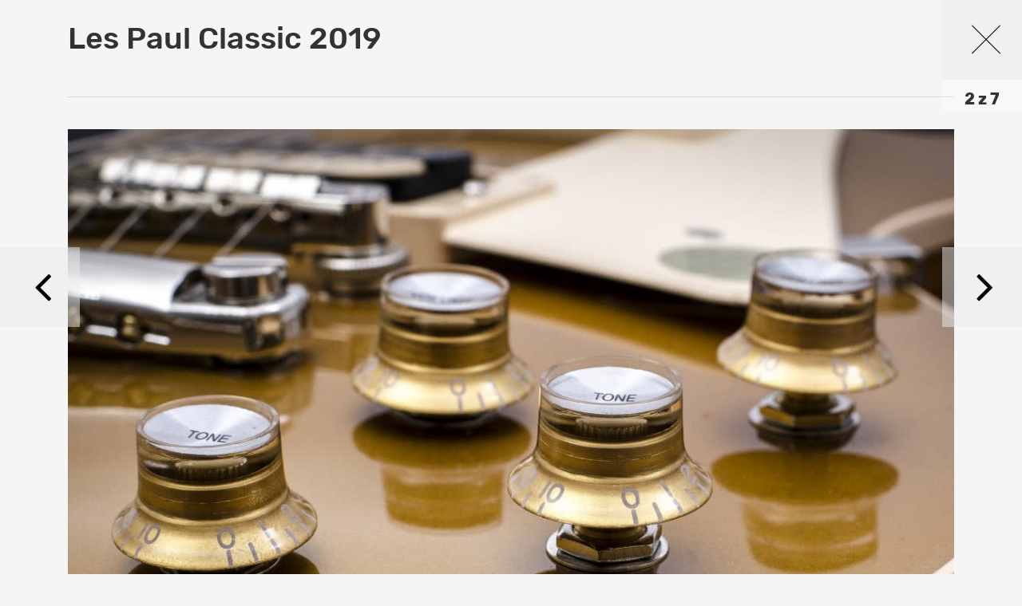

--- FILE ---
content_type: text/html; charset=utf-8
request_url: https://magazyngitarzysta.pl/sprzet/testy/gitara-elektryczna/33538-les-paul-classic-2019/33538/131023
body_size: 4403
content:
<!DOCTYPE html>
<html lang="pl-pl" dir="ltr">
<head>
	<meta charset="utf-8" />
	<base href="https://magazyngitarzysta.pl/sprzet/testy/gitara-elektryczna/33538-les-paul-classic-2019/33538/131023" />
	<meta name="referrer" content="no-referrer-when-downgrade" />
	<meta name="description" content=" " />
	<title>Les Paul Classic 2019 </title>
	<link href="/favicon.ico" rel="shortcut icon" type="image/vnd.microsoft.icon" />
	<link href="/templates/main/css/bootstrap.min.css" rel="stylesheet" />
	<link href="/templates/main/css/article.css" rel="stylesheet" />
	<link href="/templates/system/css/system.css?6d2e8f66315f5e9b18fca6c98b594a47" rel="stylesheet" />
	<script src="/templates/main/js/jquery-1.11.3.min.js"></script>
	<script src="/templates/main/js/1717688151/scripts.min.js" defer></script>
	<script src="/templates/main/js/social-likes.min.js"></script>
	<!--[if lt IE 9]><script src="/media/jui/js/html5.js?6d2e8f66315f5e9b18fca6c98b594a47"></script><![endif]-->
	<meta name="viewport" content="width=device-width, initial-scale=1.0">
	<link rel="icon" type="image/png" sizes="16x16" href="/templates/main/images/icons/16x16.png">
	<link rel="icon" type="image/png" sizes="32x32" href="/templates/main/images/icons/32x32.png">
	<link rel="icon" type="image/png" sizes="64x64" href="/templates/main/images/icons/64x64.png">
	<link rel="icon" type="image/png" sizes="96x96" href="/templates/main/images/icons/96x96.png">
	<link rel="icon" type="image/png" sizes="114x114" href="/templates/main/images/icons/114x114.png">
	<link rel="icon" type="image/png" sizes="160x160" href="/templates/main/images/icons/160x160.png">
	<link rel="icon" type="image/png" sizes="192x192" href="/templates/main/images/icons/192x192.png">
	<link rel="icon" type="image/png" sizes="196x196" href="/templates/main/images/icons/196x196.png">
	<link rel="icon" type="image/png" sizes="310x150" href="/templates/main/images/icons/310x150.png">
	<link rel="icon" type="image/png" sizes="310x310" href="/templates/main/images/icons/310x310.png">
	<link rel="apple-touch-icon" sizes="57x57" href="/templates/main/images/icons/57x57.png">
	<link rel="apple-touch-icon" sizes="60x60" href="/templates/main/images/icons/60x60.png">
	<link rel="apple-touch-icon" sizes="72x72" href="/templates/main/images/icons/72x72.png">
	<link rel="apple-touch-icon" sizes="76x76" href="/templates/main/images/icons/76x76.png">
	<link rel="apple-touch-icon" sizes="114x114" href="/templates/main/images/icons/114x114.png">
	<link rel="apple-touch-icon" sizes="120x120" href="/templates/main/images/icons/120x120.png">
	<link rel="apple-touch-icon" sizes="144x144" href="/templates/main/images/icons/144x144.png">
	<link rel="apple-touch-icon" sizes="152x152" href="/templates/main/images/icons/152x152.png">
	<link rel="apple-touch-icon" sizes="180x180" href="/templates/main/images/icons/180x180.png">
	<meta property="og:type" content="article" >
	<meta property="og:title" content="Cztery potencjometry – VOLUME ×2 i TONE ×2 – to konstrukcje „push-pull”. Poty głośności rozłączają cewki każdego z pickupów, górna gałka tonów odwraca fazę, a dolna aktywuje opcję Pure Bypass." >
	<meta property="og:url" content="https://magazyngitarzysta.pl/sprzet/testy/gitara-elektryczna/33538-les-paul-classic-2019/33538/131023" >
	<meta property="og:image" content="https://magazyngitarzysta.pl/i/images/0/2/3/dz03NTA=_src_131023-galki.jpg" >
	<meta property="og:site_name" content="Magazyn Gitarzysta" >
	<meta property="og:description" content="Wiele mówiło się o problemach Gibsona w ostatnim okresie, jednak amerykańska legenda po restrukturyzacji nabrała wiatru w żagle i pod przewodnictwem ..." >

        <meta name="robots" content="max-image-preview:large"><script async src="https://a.spolecznosci.net/core/dfee03bf0df74b3a80a67c12ad08ae32/main.js"></script><style>
    .wrapper .main-see-all .a-wrap {
        background-color: transparent;
    }
    .wrapper .main-tests .small-tests .item-test .in-item  {
        padding: 0 16px 16px;
    }
    .wrapper .main-tests .small-tests .item-test .rating  {
        display: none;
    }
    #new-header #navmenu .item-303 {
        display: none;
    }
    #new-header #navmenu .item-358 {
        display: inline-block;
    }
</style><script type="text/javascript">

  var _gaq = _gaq || [];
  _gaq.push(['_setAccount', 'UA-8201858-1']);
  _gaq.push(['_trackPageview']);
  _gaq.push(['_trackPageLoadTime']);

  (function() {
    var ga = document.createElement('script'); ga.type = 'text/javascript'; ga.async = true;

  ga.src = ('https:' == document.location.protocol ? 'https://' : 'http://') + 'stats.g.doubleclick.net/dc.js';
    var s = document.getElementsByTagName('script')[0]; s.parentNode.insertBefore(ga, s);
  })();

</script><script>
  (function() {
    var cx = 'partner-pub-8584451387662554:5463575059';
    var gcse = document.createElement('script');
    gcse.type = 'text/javascript';
    gcse.async = true;
    gcse.src = 'https://cse.google.com/cse.js?cx=' + cx;
    var s = document.getElementsByTagName('script')[0];
    s.parentNode.insertBefore(gcse, s);
  })();
</script><script>
  window.fbAsyncInit = function() {
    FB.init({
      appId      : '1412610048861512',
      xfbml      : true,
      version    : 'v2.11'
    });
  };

  (function(d, s, id){
     var js, fjs = d.getElementsByTagName(s)[0];
     if (d.getElementById(id)) {return;}
     js = d.createElement(s); js.id = id;
     js.src = "//connect.facebook.net/pl_PL/sdk.js";
     fjs.parentNode.insertBefore(js, fjs);
   }(document, 'script', 'facebook-jssdk'));
</script><!-- Facebook Pixel Code -->
<script>
  !function(f,b,e,v,n,t,s)
  {if(f.fbq)return;n=f.fbq=function(){n.callMethod?
  n.callMethod.apply(n,arguments):n.queue.push(arguments)};
  if(!f._fbq)f._fbq=n;n.push=n;n.loaded=!0;n.version='2.0';
  n.queue=[];t=b.createElement(e);t.async=!0;
  t.src=v;s=b.getElementsByTagName(e)[0];
  s.parentNode.insertBefore(t,s)}(window, document,'script',
  'https://connect.facebook.net/en_US/fbevents.js');
  fbq('init', '879273692110086');
  fbq('track', 'PageView');
</script>
<noscript><img height="1" width="1" style="display:none"
  src="https://www.facebook.com/tr?id=879273692110086&ev=PageView&noscript=1"
/></noscript>
<!-- End Facebook Pixel Code -->
</head>
<body class="contentpane">
        <div class="d-block d-sm-block d-md-block d-lg-block d-xl-block" style="text-align:center;margin-left:auto;margin-right:auto;width:100%;max-width: 1920px" data-id="655" >
        <!-- At the place Magazyngitarzysta.pl_ROS_1920x150 -->
<div class="spolecznoscinet" id="spolecznosci-11356" data-min-width="1025"></div>
<!-- At the place m.magazyngitarzysta.pl_ROS_MOB 1920x150 -->
<div class="spolecznoscinet" id="spolecznosci-11380" data-max-width="1024"></div>    </div>
<!-- Google Tag Manager -->
<noscript><iframe src="//www.googletagmanager.com/ns.html?id=GTM-TSMPR9"
height="0" width="0" style="display:none;visibility:hidden"></iframe></noscript>
<script>(function(w,d,s,l,i){w[l]=w[l]||[];w[l].push({'gtm.start':
new Date().getTime(),event:'gtm.js'});var f=d.getElementsByTagName(s)[0],
j=d.createElement(s),dl=l!='dataLayer'?'&l='+l:'';j.async=true;j.src=
'//www.googletagmanager.com/gtm.js?id='+i+dl;f.parentNode.insertBefore(j,f);
})(window,document,'script','dataLayer','GTM-TSMPR9');</script>
<!-- End Google Tag Manager -->

	<div id="all">
		<div id="main">
			  
<div id="content">
    <div class="container-fluid">
                <section class="gallery-page">
            <div class="page-info">
                <a class="close-page" href="/sprzet/testy/gitara-elektryczna/33538-les-paul-classic-2019"></a>
                
                <div class="count">
                                                                                        2                                                                                                                                                                                                                                                                    z
                    7                </div>
            </div>
            
            <h1>Les Paul Classic 2019</h1>
            
            <div class="row">
                <div class="col-xs-12">
                    <div class="current-image">
                                                <picture>
                            <source media="(max-width: 510px)" srcset="/i/images/0/2/3/d2FjPTQ4MHgxLjMxODEwMTkzMzIxNjI=_src_131023-galki.jpg 1x, /i/images/0/2/3/d2FjPTcyMHgxLjMxODEwMTkzMzIxNjI=_src_131023-galki.jpg 1.5x, /i/images/0/2/3/d2FjPTk2MHgxLjMxODEwMTkzMzIxNjI=_src_131023-galki.jpg 2x">
                            <source media="(max-width: 743px)" srcset="/i/images/0/2/3/d2FjPTcxM3gxLjMxODEwMTkzMzIxNjI=_src_131023-galki.jpg 1x, /i/images/0/2/3/d2FjPTEwNjkuNXgxLjMxODEwMTkzMzIxNjI=_src_131023-galki.jpg 1.5x, /i/images/0/2/3/d2FjPTE0MjZ4MS4zMTgxMDE5MzMyMTYy_src_131023-galki.jpg 2x">
                            <source media="(max-width: 1024px)" srcset="/i/images/0/2/3/d2FjPTk5NHgxLjMxODEwMTkzMzIxNjI=_src_131023-galki.jpg 1x, /i/images/0/2/3/d2FjPTE0OTF4MS4zMTgxMDE5MzMyMTYy_src_131023-galki.jpg 1.5x, /i/images/0/2/3/d2FjPTE5ODh4MS4zMTgxMDE5MzMyMTYy_src_131023-galki.jpg 2x">
                            <img class="img-responsive" src="/i/images/0/2/3/d2FjPTExNzB4MS4zMTgxMDE5MzMyMTYy_src_131023-galki.jpg" srcset="/i/images/0/2/3/d2FjPTE3NTV4MS4zMTgxMDE5MzMyMTYy_src_131023-galki.jpg 1.5x, /i/images/0/2/3/d2FjPTIzNDB4MS4zMTgxMDE5MzMyMTYy_src_131023-galki.jpg 2x" alt="Cztery potencjometry – VOLUME ×2 i TONE ×2 – to konstrukcje „push-pull”. Poty głośności rozłączają cewki każdego z pickupów, górna gałka tonów odwraca fazę, a dolna aktywuje opcję Pure Bypass.">
                        </picture>
                        
                        <div class="row">
                            <div class="col-sm-12">
                                <div class="title">Cztery potencjometry – VOLUME ×2 i TONE ×2 – to konstrukcje „push-pull”. Poty głośności rozłączają cewki każdego z pickupów, górna gałka tonów odwraca fazę, a dolna aktywuje opcję Pure Bypass.</div>
                            </div>
                        </div>
                    </div>
                </div>
            </div>
            
            <div class="row">
                <div class="col-xs-6">
                    <a class="prev-img "  href="/sprzet/testy/gitara-elektryczna/33538-les-paul-classic-2019/33538/131022" >
                        <span></span>
                    </a>
                </div>
                
                <div class="col-xs-6">
                    <a class="next-img "  href="/sprzet/testy/gitara-elektryczna/33538-les-paul-classic-2019/33538/131024" >
                        <span></span>
                    </a>    
                </div>
            </div>
            
            <div class="row">
                <!--<div class="col-sm-3">
                    <div class="share-buttons social-likes-33538">
                        <div class="facebook">Facebook</div>
                        <div class="twitter">Tweet</div>
                        <div class="plusone">Google</div>
                    </div>
                    
                    <script>
                        jQuery(document).ready(function($) {
                            $('.social-likes-33538').socialLikes({
                                counters: false
                            });
                        });
                    </script>
                </div>-->
                <div class="col-sm-12">
                                    </div>
            </div>
            
            <div class="image-list">
                <div class="row">
                                            
                                                    <div class="col-xs-6 col-sm-4 col-md-3">
                                <a href="/sprzet/testy/gitara-elektryczna/33538-les-paul-classic-2019/33538/131022">
                                    <picture>
                                        <!--<source media="(max-width: 510px)" srcset="/i/images/0/2/2/YWRkPTIyNXgxNTB4ZmZmZmZm_src_131022-znak.jpg, /i/images/0/2/2/YWRkPTMzNy41eDIyNXhmZmZmZmY=_src_131022-znak.jpg 1.5x, /i/images/0/2/2/YWRkPTQ1MHgzMDB4ZmZmZmZm_src_131022-znak.jpg 2x">
                                        <source media="(max-width: 1024px)" srcset="/i/images/0/2/2/YWRkPTM0MngyMjd4ZmZmZmZm_src_131022-znak.jpg, /i/images/0/2/2/YWRkPTUxM3gzNDAuNXhmZmZmZmY=_src_131022-znak.jpg 1.5x, /i/images/0/2/2/YWRkPTY4NHg0NTR4ZmZmZmZm_src_131022-znak.jpg 2x">-->
                                        <img class="img-responsive" src="/i/images/0/2/2/YWRkPTI3MHgxODB4ZmZmZmZm_src_131022-znak.jpg" srcset="/i/images/0/2/2/YWRkPTQwNXgyNzB4ZmZmZmZm_src_131022-znak.jpg 1.5x, /i/images/0/2/2/YWRkPTU0MHgzNjB4ZmZmZmZm_src_131022-znak.jpg 2x" alt="Gibson Les Paul Classic 2019">
                                    </picture>
                                </a>
                            </div>
                                                                    
                                                    <div class="col-xs-6 col-sm-4 col-md-3">
                                <a class="active">
                                    <picture>
                                        <!--<source media="(max-width: 510px)" srcset="/i/images/0/2/3/YWRkPTIyNXgxNTB4ZmZmZmZm_src_131023-galki.jpg, /i/images/0/2/3/YWRkPTMzNy41eDIyNXhmZmZmZmY=_src_131023-galki.jpg 1.5x, /i/images/0/2/3/YWRkPTQ1MHgzMDB4ZmZmZmZm_src_131023-galki.jpg 2x">
                                        <source media="(max-width: 1024px)" srcset="/i/images/0/2/3/YWRkPTM0MngyMjd4ZmZmZmZm_src_131023-galki.jpg, /i/images/0/2/3/YWRkPTUxM3gzNDAuNXhmZmZmZmY=_src_131023-galki.jpg 1.5x, /i/images/0/2/3/YWRkPTY4NHg0NTR4ZmZmZmZm_src_131023-galki.jpg 2x">-->
                                        <img class="img-responsive" src="/i/images/0/2/3/YWRkPTI3MHgxODB4ZmZmZmZm_src_131023-galki.jpg" srcset="/i/images/0/2/3/YWRkPTQwNXgyNzB4ZmZmZmZm_src_131023-galki.jpg 1.5x, /i/images/0/2/3/YWRkPTU0MHgzNjB4ZmZmZmZm_src_131023-galki.jpg 2x" alt="Cztery potencjometry – VOLUME ×2 i TONE ×2 – to konstrukcje „push-pull”. Poty głośności rozłączają cewki każdego z pickupów, górna gałka tonów odwraca fazę, a dolna aktywuje opcję Pure Bypass.">
                                    </picture>
                                </a>
                            </div>
                                                                    
                                                    <div class="col-xs-6 col-sm-4 col-md-3">
                                <a href="/sprzet/testy/gitara-elektryczna/33538-les-paul-classic-2019/33538/131024">
                                    <picture>
                                        <!--<source media="(max-width: 510px)" srcset="/i/images/0/2/4/YWRkPTIyNXgxNTB4ZmZmZmZm_src_131024-switch.jpg, /i/images/0/2/4/YWRkPTMzNy41eDIyNXhmZmZmZmY=_src_131024-switch.jpg 1.5x, /i/images/0/2/4/YWRkPTQ1MHgzMDB4ZmZmZmZm_src_131024-switch.jpg 2x">
                                        <source media="(max-width: 1024px)" srcset="/i/images/0/2/4/YWRkPTM0MngyMjd4ZmZmZmZm_src_131024-switch.jpg, /i/images/0/2/4/YWRkPTUxM3gzNDAuNXhmZmZmZmY=_src_131024-switch.jpg 1.5x, /i/images/0/2/4/YWRkPTY4NHg0NTR4ZmZmZmZm_src_131024-switch.jpg 2x">-->
                                        <img class="img-responsive" src="/i/images/0/2/4/YWRkPTI3MHgxODB4ZmZmZmZm_src_131024-switch.jpg" srcset="/i/images/0/2/4/YWRkPTQwNXgyNzB4ZmZmZmZm_src_131024-switch.jpg 1.5x, /i/images/0/2/4/YWRkPTU0MHgzNjB4ZmZmZmZm_src_131024-switch.jpg 2x" alt="Humbuckery Burstbucker 61R i Burstbucker 61T obsługiwane są tradycyjnym 3-pozycyjnym przełącznikiem.">
                                    </picture>
                                </a>
                            </div>
                                                                    
                                                    <div class="col-xs-6 col-sm-4 col-md-3">
                                <a href="/sprzet/testy/gitara-elektryczna/33538-les-paul-classic-2019/33538/131025">
                                    <picture>
                                        <!--<source media="(max-width: 510px)" srcset="/i/images/0/2/5/YWRkPTIyNXgxNTB4ZmZmZmZm_src_131025-gryf.jpg, /i/images/0/2/5/YWRkPTMzNy41eDIyNXhmZmZmZmY=_src_131025-gryf.jpg 1.5x, /i/images/0/2/5/YWRkPTQ1MHgzMDB4ZmZmZmZm_src_131025-gryf.jpg 2x">
                                        <source media="(max-width: 1024px)" srcset="/i/images/0/2/5/YWRkPTM0MngyMjd4ZmZmZmZm_src_131025-gryf.jpg, /i/images/0/2/5/YWRkPTUxM3gzNDAuNXhmZmZmZmY=_src_131025-gryf.jpg 1.5x, /i/images/0/2/5/YWRkPTY4NHg0NTR4ZmZmZmZm_src_131025-gryf.jpg 2x">-->
                                        <img class="img-responsive" src="/i/images/0/2/5/YWRkPTI3MHgxODB4ZmZmZmZm_src_131025-gryf.jpg" srcset="/i/images/0/2/5/YWRkPTQwNXgyNzB4ZmZmZmZm_src_131025-gryf.jpg 1.5x, /i/images/0/2/5/YWRkPTU0MHgzNjB4ZmZmZmZm_src_131025-gryf.jpg 2x" alt="Wklejany w korpus gryf o profilu Slim Taper wykonano z mahoniu, a podstrunnicę z palisandru.">
                                    </picture>
                                </a>
                            </div>
                                                                    
                                                    <div class="col-xs-6 col-sm-4 col-md-3">
                                <a href="/sprzet/testy/gitara-elektryczna/33538-les-paul-classic-2019/33538/131026">
                                    <picture>
                                        <!--<source media="(max-width: 510px)" srcset="/i/images/0/2/6/YWRkPTIyNXgxNTB4ZmZmZmZm_src_131026-head.jpg, /i/images/0/2/6/YWRkPTMzNy41eDIyNXhmZmZmZmY=_src_131026-head.jpg 1.5x, /i/images/0/2/6/YWRkPTQ1MHgzMDB4ZmZmZmZm_src_131026-head.jpg 2x">
                                        <source media="(max-width: 1024px)" srcset="/i/images/0/2/6/YWRkPTM0MngyMjd4ZmZmZmZm_src_131026-head.jpg, /i/images/0/2/6/YWRkPTUxM3gzNDAuNXhmZmZmZmY=_src_131026-head.jpg 1.5x, /i/images/0/2/6/YWRkPTY4NHg0NTR4ZmZmZmZm_src_131026-head.jpg 2x">-->
                                        <img class="img-responsive" src="/i/images/0/2/6/YWRkPTI3MHgxODB4ZmZmZmZm_src_131026-head.jpg" srcset="/i/images/0/2/6/YWRkPTQwNXgyNzB4ZmZmZmZm_src_131026-head.jpg 1.5x, /i/images/0/2/6/YWRkPTU0MHgzNjB4ZmZmZmZm_src_131026-head.jpg 2x" alt="Gibson Les Paul Classic 2019 jest powrotem marki do klasycznego designu z początku lat 60">
                                    </picture>
                                </a>
                            </div>
                                                                    
                                                    <div class="col-xs-6 col-sm-4 col-md-3">
                                <a href="/sprzet/testy/gitara-elektryczna/33538-les-paul-classic-2019/33538/131027">
                                    <picture>
                                        <!--<source media="(max-width: 510px)" srcset="/i/images/0/2/7/YWRkPTIyNXgxNTB4ZmZmZmZm_src_131027-most.jpg, /i/images/0/2/7/YWRkPTMzNy41eDIyNXhmZmZmZmY=_src_131027-most.jpg 1.5x, /i/images/0/2/7/YWRkPTQ1MHgzMDB4ZmZmZmZm_src_131027-most.jpg 2x">
                                        <source media="(max-width: 1024px)" srcset="/i/images/0/2/7/YWRkPTM0MngyMjd4ZmZmZmZm_src_131027-most.jpg, /i/images/0/2/7/YWRkPTUxM3gzNDAuNXhmZmZmZmY=_src_131027-most.jpg 1.5x, /i/images/0/2/7/YWRkPTY4NHg0NTR4ZmZmZmZm_src_131027-most.jpg 2x">-->
                                        <img class="img-responsive" src="/i/images/0/2/7/YWRkPTI3MHgxODB4ZmZmZmZm_src_131027-most.jpg" srcset="/i/images/0/2/7/YWRkPTQwNXgyNzB4ZmZmZmZm_src_131027-most.jpg 1.5x, /i/images/0/2/7/YWRkPTU0MHgzNjB4ZmZmZmZm_src_131027-most.jpg 2x" alt="Na pokładzie Les Paula Classic 2019 zamontowano mostek ABR-1 Tune-O-Matic z aluminiowym strunociągiem">
                                    </picture>
                                </a>
                            </div>
                                                                    
                                                    <div class="col-xs-6 col-sm-4 col-md-3">
                                <a href="/sprzet/testy/gitara-elektryczna/33538-les-paul-classic-2019/33538/131028">
                                    <picture>
                                        <!--<source media="(max-width: 510px)" srcset="/i/images/0/2/8/YWRkPTIyNXgxNTB4ZmZmZmZm_src_131028-wew-flaki.jpg, /i/images/0/2/8/YWRkPTMzNy41eDIyNXhmZmZmZmY=_src_131028-wew-flaki.jpg 1.5x, /i/images/0/2/8/YWRkPTQ1MHgzMDB4ZmZmZmZm_src_131028-wew-flaki.jpg 2x">
                                        <source media="(max-width: 1024px)" srcset="/i/images/0/2/8/YWRkPTM0MngyMjd4ZmZmZmZm_src_131028-wew-flaki.jpg, /i/images/0/2/8/YWRkPTUxM3gzNDAuNXhmZmZmZmY=_src_131028-wew-flaki.jpg 1.5x, /i/images/0/2/8/YWRkPTY4NHg0NTR4ZmZmZmZm_src_131028-wew-flaki.jpg 2x">-->
                                        <img class="img-responsive" src="/i/images/0/2/8/YWRkPTI3MHgxODB4ZmZmZmZm_src_131028-wew-flaki.jpg" srcset="/i/images/0/2/8/YWRkPTQwNXgyNzB4ZmZmZmZm_src_131028-wew-flaki.jpg 1.5x, /i/images/0/2/8/YWRkPTU0MHgzNjB4ZmZmZmZm_src_131028-wew-flaki.jpg 2x" alt="Oddech współczesności w klasycznym instrumencie – markowe potencjometry CTS oraz przetworniki montowane na płytce drukowanej specjalnymi złączkami.">
                                    </picture>
                                </a>
                            </div>
                                                            </div>
            </div>
        </section>
            </div>
</div>

<script>
    jQuery(document).ready(function($){
        $("body").keydown(function(event){
            var code = (event.keyCode ? event.keyCode : event.which);
            if(code === 27) {
                /* Esc */
                window.location.href = $('.close-page').attr('href');
            }
            if(code === 37) {
                /* left */
                if (!$('.prev-img').hasClass('disabled')) {
                    window.location.href = $('.prev-img').attr('href');
                }
            }
            if(code === 39) {
                /* right */
                if (!$('.next-img').hasClass('disabled')) {
                    window.location.href = $('.next-img').attr('href');
                }
            }
        });
    });
</script>
		</div>
	</div>
</body>
</html>


--- FILE ---
content_type: text/css
request_url: https://magazyngitarzysta.pl/templates/main/css/article.css
body_size: 23407
content:
@font-face {
  font-family: 'Rubik';
  src: url('https://cdn.avt.pl/fonts/RubikRegular.eot');
  src: url('https://cdn.avt.pl/fonts/RubikRegular.eot') format('embedded-opentype'), url('https://cdn.avt.pl/fonts/RubikRegular.woff2') format('woff2'), url('https://cdn.avt.pl/fonts/RubikRegular.woff') format('woff'), url('https://cdn.avt.pl/fonts/RubikRegular.ttf') format('truetype'), url('https://cdn.avt.pl/fonts/RubikRegular.svg#RubikRegular') format('svg');
  font-weight: 400;
  font-display: swap;
}
@font-face {
  font-family: 'Rubik';
  src: url('https://cdn.avt.pl/fonts/RubikMedium.eot');
  src: url('https://cdn.avt.pl/fonts/RubikMedium.eot') format('embedded-opentype'), url('https://cdn.avt.pl/fonts/RubikMedium.woff2') format('woff2'), url('https://cdn.avt.pl/fonts/RubikMedium.woff') format('woff'), url('https://cdn.avt.pl/fonts/RubikMedium.ttf') format('truetype'), url('https://cdn.avt.pl/fonts/RubikMedium.svg#RubikMedium') format('svg');
  font-weight: 500;
  font-display: swap;
}
@font-face {
  font-family: 'Rubik';
  src: url('https://cdn.avt.pl/fonts/RubikBold.eot');
  src: url('https://cdn.avt.pl/fonts/RubikBold.eot') format('embedded-opentype'), url('https://cdn.avt.pl/fonts/RubikBold.woff2') format('woff2'), url('https://cdn.avt.pl/fonts/RubikBold.woff') format('woff'), url('https://cdn.avt.pl/fonts/RubikBold.ttf') format('truetype'), url('https://cdn.avt.pl/fonts/RubikBold.svg#RubikBold') format('svg');
  font-weight: 700;
  font-display: swap;
}
@font-face {
  font-family: 'Rubik';
  src: url('https://cdn.avt.pl/fonts/RubikBlack.eot');
  src: url('https://cdn.avt.pl/fonts/RubikBlack.eot') format('embedded-opentype'), url('https://cdn.avt.pl/fonts/RubikBlack.woff2') format('woff2'), url('https://cdn.avt.pl/fonts/RubikBlack.woff') format('woff'), url('https://cdn.avt.pl/fonts/RubikBlack.ttf') format('truetype'), url('https://cdn.avt.pl/fonts/RubikBlack.svg#RubikBlack') format('svg');
  font-weight: 900;
  font-display: swap;
}
@font-face {
  font-family: 'FontAwesome';
  src: url('https://cdn.avt.pl/fonts/fontawesome-webfont.eot?v=4.7.0');
  src: url('https://cdn.avt.pl/fonts/fontawesome-webfont.eot?#iefix&v=4.7.0') format('embedded-opentype'), url('https://cdn.avt.pl/fonts/fontawesome-webfont.woff2?v=4.7.0') format('woff2'), url('https://cdn.avt.pl/fonts/fontawesome-webfont.woff?v=4.7.0') format('woff'), url('https://cdn.avt.pl/fonts/fontawesome-webfont.ttf?v=4.7.0') format('truetype'), url('https://cdn.avt.pl/fonts/fontawesome-webfont.svg?v=4.7.0#fontawesomeregular') format('svg');
  font-weight: normal;
  font-style: normal;
  font-display: swap;
}
@keyframes blinker {
  50% {
    color: #F63440;
  }
}
.fa,
.select-box::after {
  display: inline-block;
  font: normal normal normal 14px/1 FontAwesome;
  font-size: inherit;
  text-rendering: auto;
  -webkit-font-smoothing: antialiased;
  -moz-osx-font-smoothing: grayscale;
}
.fa-instagram:before {
  content: "\f16d";
}
.fa-youtube-square:before {
  content: "\f431";
}
.fa-facebook-square:before {
  content: "\f082";
}
.fa-facebook-f:before,
.fa-facebook:before {
  content: "\f09a";
}
.fa-youtube:before {
  content: "\f167";
}
.fa-twitter:before {
  content: "\f099";
}
.fa-pinterest:before {
  content: "\f0d2";
}
.fa-google-plus:before {
  content: "\f0d5";
}
.fa-envelope:before {
  content: "\f0e0";
}
.fa-share-square-o:before {
  content: "\f045";
}
.fa-reply:before {
  content: "\f112";
}
.fa-caret-down:before {
  content: "\f0d7";
}
.fa-location-arrow:before {
  content: "\f124";
}
.fa-paper-plane:before {
  content: "\f1d8";
}
.clear {
  display: table;
  clear: both;
}
.transition-all {
  -moz-transition: all 0.25s ease 0s;
  -ms-transition: all 0.25s ease 0s;
  -webkit-transition: all 0.25s ease 0s;
  -o-transition: all 0.25s ease 0s;
  transition: all 0.25s ease 0s;
}
body {
  font-family: 'Rubik';
  font-weight: 400;
  font-size: 18px;
  color: #333333;
  background: #f5f5f5;
}
body.close {
  overflow-y: hidden;
  height: 100vh;
}
.container-fluid {
  max-width: 1140px;
}
.img-full {
  width: 100%;
}
.scale-image {
  display: block;
  overflow: hidden;
}
.scale-image img {
  outline: 1px solid transparent;
  -moz-transition: transform 0.8s ease 0s;
  -ms-transition: transform 0.8s ease 0s;
  -webkit-transition: transform 0.8s ease 0s;
  -o-transition: transform 0.8s ease 0s;
  transition: transform 0.8s ease 0s;
}
.scale-image:hover img {
  -moz-transform: scale3d(1.1, 1.1, 1);
  -ms-transform: scale3d(1.1, 1.1, 1);
  -webkit-transform: scale3d(1.1, 1.1, 1);
  -o-transform: scale3d(1.1, 1.1, 1);
  transform: scale3d(1.1, 1.1, 1);
}
.video-responsive {
  position: relative;
  padding-bottom: 56.25%;
  height: 0;
}
.video-responsive iframe,
.video-responsive object,
.video-responsive embed,
.video-responsive video {
  position: absolute;
  top: 0;
  left: 0;
  width: 100%;
  height: 100%;
}
@media (min-width: 768px) {
  .under-header.view-article #avt-korona,
  .under-header.view-product #avt-korona {
    margin-top: -26px;
  }
}
.under-header.view-article.interview #avt-korona,
.under-header.view-product.interview #avt-korona {
  margin-bottom: 26px;
}
@media (max-width: 767.98px) {
  .under-header.view-article.interview #avt-korona,
  .under-header.view-product.interview #avt-korona {
    margin: 0;
  }
}
.under-header.view-clear.hp #avt-korona {
  margin-bottom: 50px;
}
.reset .form-horizontal .control-label,
.login .form-horizontal .control-label {
  text-align: left;
}
/* mobile-up */
.wrapper {
  width: 100%;
  overflow: hidden;
  padding: 50px 0 0;
}
.site-canvas {
  width: 100%;
  min-height: 1500px;
}
.site-canvas.show-menu {
  -moz-transform: translateX(406px);
  -ms-transform: translateX(406px);
  -webkit-transform: translateX(406px);
  -o-transform: translateX(406px);
  transform: translateX(406px);
}
header {
  line-height: 1;
  position: fixed;
  top: 0;
  left: 0;
  z-index: 300;
  width: 100%;
  height: 50px;
  background: #171717;
  -moz-transition: transform 0.25s ease 0s;
  -ms-transition: transform 0.25s ease 0s;
  -webkit-transition: transform 0.25s ease 0s;
  -o-transition: transform 0.25s ease 0s;
  transition: transform 0.25s ease 0s;
  -moz-transform: translateX(0);
  -ms-transform: translateX(0);
  -webkit-transform: translateX(0);
  -o-transform: translateX(0);
  transform: translateX(0);
}
header.show-menu {
  -moz-transform: translateX(406px);
  -ms-transform: translateX(406px);
  -webkit-transform: translateX(406px);
  -o-transform: translateX(406px);
  transform: translateX(406px);
}
header .menu-toggle {
  position: absolute;
  top: 0;
  left: 0;
  width: 50px;
  height: 100%;
  border-right: 1px solid rgba(255, 255, 255, 0.2);
  float: left;
  cursor: pointer;
  z-index: 5;
}
header .menu-toggle .bars {
  width: 13px;
  height: 10px;
  position: absolute;
  left: 50%;
  top: 50%;
  margin-top: -5px;
  margin-left: -7px;
}
header .menu-toggle .bar {
  display: block;
  width: 100%;
  height: 2px;
  background: #8a8a8b;
  position: absolute;
  left: 0;
  -moz-transition: transform 0.25s ease 0s, transform-origin 0.25s ease 0s;
  -ms-transition: transform 0.25s ease 0s, transform-origin 0.25s ease 0s;
  -webkit-transition: transform 0.25s ease 0s, transform-origin 0.25s ease 0s;
  -o-transition: transform 0.25s ease 0s, transform-origin 0.25s ease 0s;
  transition: transform 0.25s ease 0s, transform-origin 0.25s ease 0s;
}
header .menu-toggle .bar:before {
  display: block;
  content: '';
  position: absolute;
  right: 0;
  height: 100%;
  width: 0;
  background: #fff;
  -moz-transition: width 0.25s ease 0s;
  -ms-transition: width 0.25s ease 0s;
  -webkit-transition: width 0.25s ease 0s;
  -o-transition: width 0.25s ease 0s;
  transition: width 0.25s ease 0s;
}
header .menu-toggle .bar.bar-1 {
  top: 0;
  transform-origin: 2px 3px;
}
header .menu-toggle .bar.bar-2 {
  top: 4px;
}
header .menu-toggle .bar.bar-3 {
  top: 8px;
  transform-origin: 2px -1px;
}
header .menu-toggle.show-menu .bar:before {
  width: 100%;
  right: auto;
  left: 0;
}
header .menu-toggle.show-menu .bar.bar-1 {
  -moz-transform: rotate(45deg);
  -ms-transform: rotate(45deg);
  -webkit-transform: rotate(45deg);
  -o-transform: rotate(45deg);
  transform: rotate(45deg);
}
header .menu-toggle.show-menu .bar.bar-2 {
  opacity: 0;
}
header .menu-toggle.show-menu .bar.bar-3 {
  -moz-transform: rotate(-45deg);
  -ms-transform: rotate(-45deg);
  -webkit-transform: rotate(-45deg);
  -o-transform: rotate(-45deg);
  transform: rotate(-45deg);
}
header .social-h {
  position: absolute;
  top: 50%;
  left: 153px;
  margin-top: -10px;
  height: 20px;
}
header .social-h a {
  display: block;
  float: left;
  font-size: 20px;
}
header .social-h a.youtube-image svg {
  max-height: 20px;
  display: block;
}
header .social-h a + a {
  margin: 0 0 0 30px;
}
header .social-h a .fa {
  color: #7c7d80;
}
header .social-h a svg {
  transition: all 0.25s ease 0s;
}
header .social-h a svg path {
  transition: all 0.25s ease 0s;
}
header .social-h a:hover .fa {
  color: #d4d4d5;
  -moz-transform: rotate(360deg);
  -ms-transform: rotate(360deg);
  -webkit-transform: rotate(360deg);
  -o-transform: rotate(360deg);
  transform: rotate(360deg);
}
header .social-h a:hover svg {
  color: #d4d4d5;
  -moz-transform: rotate(360deg);
  -ms-transform: rotate(360deg);
  -webkit-transform: rotate(360deg);
  -o-transform: rotate(360deg);
  transform: rotate(360deg);
}
header .social-h a:hover svg path {
  opacity: 1;
}
header .logo {
  display: block;
  width: 78px;
  height: 32px;
  position: absolute;
  top: 50%;
  left: 50%;
  -ms-transform: translate3d(-50%, -50%, 0);
  -webkit-transform: translate3d(-50%, -50%, 0);
  transform: translate3d(-50%, -50%, 0);
  z-index: 5;
}
header .logo img {
  display: block;
  width: 100%;
  height: 100%;
}
header .search-toggle {
  width: 50px;
  height: 100%;
  border-left: 1px solid rgba(255, 255, 255, 0.2);
  float: right;
  cursor: pointer;
  position: absolute;
  top: 0;
  right: 0;
  z-index: 5;
}
header .search-toggle.open:before {
  -moz-transform: rotate(-14deg);
  -ms-transform: rotate(-14deg);
  -webkit-transform: rotate(-14deg);
  -o-transform: rotate(-14deg);
  transform: rotate(-14deg);
}
header .search-toggle:before {
  display: block;
  content: '';
  position: absolute;
  width: 10px;
  height: 10px;
  left: 50%;
  top: 50%;
  margin: -5px 0 0 -5px;
  background: url("../../images/search.svg") 0 0 no-repeat transparent;
  background-size: 10px 10px;
  -moz-transition: all 0.25s ease 0s;
  -ms-transition: all 0.25s ease 0s;
  -webkit-transition: all 0.25s ease 0s;
  -o-transition: all 0.25s ease 0s;
  transition: all 0.25s ease 0s;
}
header .search {
  position: absolute;
  left: 0;
  top: 100%;
  width: 100%;
  background: #fff;
  box-shadow: 0 15px 55px -10px rgba(0, 0, 0, 0.4);
  -moz-transform: scale3d(0, 0, 1);
  -ms-transform: scale3d(0, 0, 1);
  -webkit-transform: scale3d(0, 0, 1);
  -o-transform: scale3d(0, 0, 1);
  transform: scale3d(0, 0, 1);
  transform-origin: 50% 0;
}
header .search.open {
  -moz-transform: scale3d(1, 1, 1);
  -ms-transform: scale3d(1, 1, 1);
  -webkit-transform: scale3d(1, 1, 1);
  -o-transform: scale3d(1, 1, 1);
  transform: scale3d(1, 1, 1);
}
header .search .inner-wrap {
  max-width: 430px;
  width: 100%;
  padding: 24px 15px 30px;
  margin: 0 auto;
}
header .search input {
  display: block;
  margin: 26px 0 0;
  width: 100%;
  height: 34px;
  border: none;
  color: #999999;
  outline: none;
  font-size: 18px;
  font-weight: 500;
}
header .search input:focus + .input-line:before {
  width: 100%;
}
header .search .input-line {
  height: 3px;
  background: #333333;
}
header .search .input-line:before {
  display: block;
  content: '';
  height: 3px;
  width: 0;
  background: #f63440;
  -moz-transition: all 0.25s ease 0s;
  -ms-transition: all 0.25s ease 0s;
  -webkit-transition: all 0.25s ease 0s;
  -o-transition: all 0.25s ease 0s;
  transition: all 0.25s ease 0s;
}
header .search button {
  display: block;
  width: 165px;
  height: 45px;
  margin: 38px auto 0;
  background: #f63440;
  font-size: 13px;
  text-transform: uppercase;
  font-weight: bold;
  color: #fff;
  border: none;
  outline: none;
}
header .search button:hover {
  background: #ed0a18;
}
header .search .close-btn {
  width: 50px;
  height: 50px;
  border-radius: 50%;
  border: 2px solid #7f7f7f;
  margin: 0 auto;
  cursor: pointer;
  position: relative;
}
header .search .close-btn:hover {
  -moz-transform: rotate(-14deg);
  -ms-transform: rotate(-14deg);
  -webkit-transform: rotate(-14deg);
  -o-transform: rotate(-14deg);
  transform: rotate(-14deg);
}
header .search .close-btn:before,
header .search .close-btn:after {
  display: block;
  content: '';
  width: 26px;
  height: 2px;
  background: #7f7f7f;
  transform-origin: 50%;
  position: absolute;
  left: 50%;
  top: 50%;
  margin: -1px 0 0 -13px;
  border-radius: 2px;
}
header .search .close-btn:before {
  -moz-transform: rotate(45deg);
  -ms-transform: rotate(45deg);
  -webkit-transform: rotate(45deg);
  -o-transform: rotate(45deg);
  transform: rotate(45deg);
}
header .search .close-btn:after {
  -moz-transform: rotate(-45deg);
  -ms-transform: rotate(-45deg);
  -webkit-transform: rotate(-45deg);
  -o-transform: rotate(-45deg);
  transform: rotate(-45deg);
}
header .progress-title {
  z-index: -1;
  opacity: 0;
  height: 100%;
  line-height: 50px;
  padding: 0 0 0 18px;
  position: fixed;
  top: 0;
  left: 161px;
  right: 64px;
  border-left: 1px solid rgba(255, 255, 255, 0.2);
  overflow: hidden;
  text-overflow: ellipsis;
  white-space: nowrap;
  color: #d4d4d5;
  font-weight: bold;
  font-size: 14px;
  text-align: left;
  -moz-transition: opacity 0.25s ease 0s;
  -ms-transition: opacity 0.25s ease 0s;
  -webkit-transition: opacity 0.25s ease 0s;
  -o-transition: opacity 0.25s ease 0s;
  transition: opacity 0.25s ease 0s;
}
header .progress-title:before {
  display: inline-block;
  content: 'Teraz czytasz:';
  line-height: 50px;
  font-size: 14px;
  font-weight: normal;
  padding: 0 10px 0 0;
  vertical-align: top;
  color: #bfa774;
}
header #progress-bar {
  z-index: -1;
  opacity: 0;
  position: absolute;
  left: 0;
  top: 100%;
  height: 3px;
  width: 100%;
  -moz-transition: opacity 0.25s ease 0s;
  -ms-transition: opacity 0.25s ease 0s;
  -webkit-transition: opacity 0.25s ease 0s;
  -o-transition: opacity 0.25s ease 0s;
  transition: opacity 0.25s ease 0s;
}
header #progress-bar div {
  height: 100%;
  background: #f63440;
}
header.article-style #progress-bar {
  z-index: 1;
  opacity: 1;
}
/* --- Menu --- */
.site-menu-left {
  height: 100vh;
  width: calc(100% - 60px);
  max-width: 406px;
  position: fixed;
  top: 0;
  right: 100%;
  background: #fff;
  overflow-y: auto;
  -webkit-overflow-scrolling: touch;
  text-align: left;
}
.site-menu-left .subscribe {
  margin: 26px 0 0;
  padding: 0 20px;
}
.site-menu-left .subscribe .title {
  display: none;
  font-size: 16px;
  color: #333;
  margin: 0 0 12px;
  font-weight: bold;
}
.site-menu-left .subscribe .input-group {
  display: flex;
  align-items: stretch;
  width: 100%;
  height: 50px;
}
.site-menu-left .subscribe input[type="email"] {
  display: block;
  flex: 1 1 auto;
  min-width: 0;
  background: #f2f2f2;
  border: 1px solid #8c8c8c;
  border-right: none;
  padding: 0 15px;
  text-align: center;
  font-size: 16px;
  color: #333;
  outline: none;
}
.site-menu-left .subscribe button {
  display: block;
  flex: 0 0 auto;
  width: 100px;
  background: #f63440;
  text-align: center;
  color: #fff;
  font-size: 16px;
  border: none;
  padding: 0;
}
.site-menu-left .subscribe button:hover {
  background: #ed0a18;
}
.site-menu-left .issue-in-menu {
  margin: 50px 0 0;
  background: #f0f0f0;
  padding: 20px 0;
}
.site-menu-left .issue-in-menu .cover {
  display: block;
  max-width: 227px;
  margin: 0 auto;
}
.site-menu-left .issue-in-menu .buy-block {
  padding: 10px 0;
  text-align: center;
  font-size: 15px;
  line-height: 1;
  color: #12121a;
}
.site-menu-left .issue-in-menu .issue-title {
  font-size: 13px;
  font-weight: bold;
  text-transform: uppercase;
}
.site-menu-left .issue-in-menu .num {
  margin: 6px 0;
}
.site-menu-left .issue-in-menu .buy-now {
  display: inline-block;
  position: relative;
  border-radius: 3px;
  width: 100px;
  height: 36px;
  background: #f63440;
  line-height: 36px;
  color: #fff;
  font-weight: bold;
  text-decoration: none;
}
.site-menu-left .issue-in-menu .buy-now:hover {
  background: #ed0a18;
}
.site-menu-left .social-m {
  width: 75px;
  height: 20px;
  margin: 15px auto 0;
  display: none;
}
@media (max-width: 767px) {
  .site-menu-left .social-m {
    display: flex;
    justify-content: center;
  }
}
.site-menu-left .social-m a {
  display: block;
  float: left;
  font-size: 20px;
}
.site-menu-left .social-m a.youtube-image svg {
  max-height: 20px;
  display: block;
}
.site-menu-left .social-m a + a {
  margin: 0 0 0 40px;
}
.site-menu-left .social-m a .fa {
  color: #333;
}
.site-menu-left .social-m a svg {
  color: #333;
}
.site-menu-left .social-m a svg path {
  opacity: 1;
  fill: #333;
}
#menu-left {
  margin: 13px 50px 0 22px;
  border-top: 1px solid #d8d8d8;
}
#menu-left li a {
  color: #333;
  font-size: 16px;
  text-decoration: none;
}
#menu-left li a:hover {
  background: transparent;
}
#menu-left > li > a,
#menu-left > li > span {
  display: block;
  padding: 20px 4px 18px;
  text-transform: uppercase;
  font-weight: bold;
}
#menu-left > li.item-343 > a,
#menu-left > li.item-346 > a,
#menu-left > li.item-352 > a,
#menu-left > li.item-343 > span,
#menu-left > li.item-346 > span,
#menu-left > li.item-352 > span {
  border-bottom: 2px solid #f63440;
}
#menu-left > li > ul {
  list-style: none;
  padding: 0;
}
#menu-left > li > ul li {
  border-bottom: 1px solid #d8d8d8;
}
#menu-left > li > ul li a {
  display: block;
  padding: 19px 4px 17px 26px;
  -moz-transition: transform 0.25s ease 0s;
  -ms-transition: transform 0.25s ease 0s;
  -webkit-transition: transform 0.25s ease 0s;
  -o-transition: transform 0.25s ease 0s;
  transition: transform 0.25s ease 0s;
}
#menu-left > li > ul li:hover a {
  -moz-transform: translateX(15px);
  -ms-transform: translateX(15px);
  -webkit-transform: translateX(15px);
  -o-transform: translateX(15px);
  transform: translateX(15px);
}
#menu-left > li > ul li.active a {
  color: #f63440;
}
header #navmenu {
  display: none;
}
/* --- Menu end --- */
/* --- Ulubiony kiosk --- */
.kiosk {
  padding: 30px 0 0;
  background: #131313;
}
.kiosk .logo-kiosk {
  display: block;
  width: 150px;
  height: 51px;
  margin: 0 auto;
  background: url("../../images/sprite.png") -130px 0 no-repeat;
}
.kiosk .sky-carousel {
  border: none;
  width: 100%;
  height: 595px;
  background: transparent;
  z-index: 1;
}
.kiosk .sky-carousel .sky-carousel-container li img {
  width: 280px;
  height: auto;
}
.kiosk .sky-carousel .sc-content-wrapper h2 {
  color: #fff;
}
.kiosk .sky-carousel .sc-price {
  position: absolute;
  text-align: center;
  width: 100%;
  bottom: 6%;
  left: 50%;
  z-index: 4999;
}
.kiosk .sky-carousel .sc-price .sc-price-container {
  position: relative;
  left: -50%;
  font-family: Arial, "Helvetica Neue", Helvetica, sans-serif;
  padding: 0 20px;
}
.kiosk .sky-carousel .sc-price a {
  display: inline-block;
  background: #e62e30;
  padding: 8px 0;
  border-radius: 8px;
  line-height: 36px;
  color: #fff;
  text-decoration: none;
  text-align: center;
  font-weight: bold;
}
.kiosk .sky-carousel .sc-price a:after {
  display: table;
  content: "";
  clear: both;
}
.kiosk .sky-carousel .sc-price a span {
  display: block;
  float: left;
  height: 36px;
}
.kiosk .sky-carousel .sc-price a span.p {
  width: 84px;
  font-size: 18px;
}
.kiosk .sky-carousel .sc-price a span.t {
  width: 85px;
  border-left: 1px solid #ec5858;
  font-size: 16px;
}
.kiosk .sky-carousel .sc-nav-button {
  width: 69px;
  height: 69px;
  margin-top: -35px;
  border-radius: 50%;
}
.kiosk .sky-carousel .sc-nav-button.sc-prev {
  background: url('../../images/sprite.png') -130px -54px no-repeat transparent;
  left: 5px;
  transform-origin: 0 50%;
}
.kiosk .sky-carousel .sc-nav-button.sc-next {
  background: url('../../images/sprite.png') -200px -54px no-repeat transparent;
  right: 5px;
  transform-origin: 100% 50%;
}
.kiosk .sky-carousel .sc-nav-button:focus {
  outline: none;
}
.no-touch .kiosk .sky-carousel .sc-nav-button:hover {
  background-color: transparent;
}
@media screen and (-webkit-min-device-pixel-ratio: 0) {
  html {
    margin-left: 0 !important;
  }
}
/* --- Ulubiony kiosk end --- */
/* --- footer --- */
footer {
  background: #303136;
  padding: 60px 0 10px;
  line-height: 1;
}
footer .title {
  font-size: 20px;
  text-transform: uppercase;
  font-weight: bold;
  color: #fff;
}
footer .mini-title {
  font-size: 14px;
  text-transform: uppercase;
  margin-top: 30px;
  color: #fff;
  cursor: pointer;
  display: inline-block;
  float: left;
  clear: both;
}
footer ul.menu-right,
footer .ul-list ul {
  list-style: none;
  margin-top: 30px;
  margin-bottom: 0;
  padding: 0;
  overflow: hidden;
}
footer ul.menu-right.hide-list,
footer .ul-list ul.hide-list {
  display: none;
}
footer ul.menu-right li + li,
footer .ul-list ul li + li {
  margin-top: 10px;
}
footer ul.menu-right li a,
footer .ul-list ul li a {
  display: inline;
  padding: 0;
  color: #ababab;
  font-size: 14px;
  -moz-transition: color 0.25s ease 0s;
  -ms-transition: color 0.25s ease 0s;
  -webkit-transition: color 0.25s ease 0s;
  -o-transition: color 0.25s ease 0s;
  transition: color 0.25s ease 0s;
}
footer ul.menu-right li a:hover,
footer .ul-list ul li a:hover,
footer ul.menu-right li a:focus,
footer .ul-list ul li a:focus {
  color: #d4d4d5;
  text-decoration: none;
  background-color: transparent;
}
footer .ul-list ul {
  padding-left: 15px;
  padding-right: 15px;
}
footer .ul-list ul.col-2,
footer .ul-list ul.col-3 {
  margin-top: 10px;
}
footer .ul-list ul li span {
  display: block;
  margin: 30px 0;
  font-size: 14px;
  text-transform: uppercase;
  color: #ffffff;
}
footer .ul-list ul li:first-child span {
  margin-top: 0;
}
footer .footer-line {
  border-top: 3px solid #494a4e;
  padding: 31px 0 35px;
  margin-top: 85px;
  display: flex;
  flex-wrap: wrap;
  justify-content: space-between;
  align-items: center;
  align-content: center;
}
footer .footer-line__right {
  display: flex;
  align-items: center;
  font-size: 15px;
  color: #6B6969;
  margin-bottom: 10px;
}
@media (max-width: 500px) {
  footer .footer-line__right {
    max-width: 100%;
    flex: 0 0 100%;
    justify-content: center;
  }
}
footer .footer-line__right-shop {
  margin-right: 30px;
  color: #AAAAAA;
}
footer .footer-line__right-copyrights a {
  color: #AAAAAA;
}
footer .col-xs-12.pull-left {
  margin-top: 30px;
}
footer .social a {
  display: block;
  float: left;
  width: 26px;
  height: 26px;
  margin: 0 0 0 6px;
  border: 1px solid #ababab;
  border-radius: 2px;
  text-align: center;
  font-size: 16px;
  overflow: hidden;
}
footer .social a:hover .fa,
footer .social a:focus .fa {
  color: #d4d4d5;
  -moz-transform: rotate(360deg);
  -ms-transform: rotate(360deg);
  -webkit-transform: rotate(360deg);
  -o-transform: rotate(360deg);
  transform: rotate(360deg);
}
footer .social a .fa {
  color: #ababab;
  line-height: 24px;
}
footer .footer-logo {
  display: block;
  width: 98px;
  height: 36px;
  background: url("../../images/sprite.png") -32px 0 no-repeat;
}
/* --- footer end --- */
.our-sites {
  margin-top: 30px;
}
.our-sites .page-group {
  margin-bottom: 30px;
}
.our-sites .group-title {
  margin-bottom: 30px;
  color: #fff;
  font-size: 14px;
  line-height: 1.4;
  text-transform: uppercase;
}
.our-sites .group-list {
  padding: 0;
  list-style: none;
  list-style-type: none;
}
.our-sites .group-item {
  padding-top: 5px;
  padding-bottom: 5px;
}
.our-sites .group-item:first-child {
  padding-top: 0px;
}
.our-sites .group-link {
  color: #ababab;
  font-size: 14px;
  -moz-transition: color 0.25s ease 0s;
  -ms-transition: color 0.25s ease 0s;
  -webkit-transition: color 0.25s ease 0s;
  -o-transition: color 0.25s ease 0s;
  transition: color 0.25s ease 0s;
}
.our-sites .group-link:hover {
  color: #d4d4d5;
  text-decoration: none;
}
@media (max-width: 484px) {
  .site-canvas.show-menu {
    -moz-transform: translateX(calc(100% - 60px));
    -ms-transform: translateX(calc(100% - 60px));
    -webkit-transform: translateX(calc(100% - 60px));
    -o-transform: translateX(calc(100% - 60px));
    transform: translateX(calc(100% - 60px));
  }
  header.show-menu {
    -moz-transform: translateX(calc(100% - 60px));
    -ms-transform: translateX(calc(100% - 60px));
    -webkit-transform: translateX(calc(100% - 60px));
    -o-transform: translateX(calc(100% - 60px));
    transform: translateX(calc(100% - 60px));
  }
  .site-menu-left {
    width: calc(100% - 60px);
    max-width: none;
  }
  #menu-left {
    margin: 13px 22px 0 22px;
  }
}
@media (max-width: 767px) {
  /* mobile-only */
}
@media (min-width: 480px) {
  header.article-style .logo {
    left: 106px;
  }
  header.article-style .progress-title {
    z-index: 5;
    opacity: 1;
  }
}
@media (min-width: 768px) {
  /* tablet-up */
  .wrapper {
    padding: 104px 0 0;
  }
  .site-canvas.show-menu {
    -moz-transform: translateX(406px);
    -ms-transform: translateX(406px);
    -webkit-transform: translateX(406px);
    -o-transform: translateX(406px);
    transform: translateX(406px);
  }
  .wrap {
    padding: 0 9px;
  }
  header {
    height: 104px;
  }
  header.show-menu {
    -moz-transform: translateX(406px);
    -ms-transform: translateX(406px);
    -webkit-transform: translateX(406px);
    -o-transform: translateX(406px);
    transform: translateX(406px);
  }
  header .site-menu-center {
    display: block;
    float: right;
    height: 100%;
    margin: 0 140px 0 0;
  }
  header .menu-toggle {
    width: 104px;
  }
  header .menu-toggle .bars {
    width: 20px;
    height: 13px;
    margin-top: -7px;
    margin-left: -10px;
  }
  header .menu-toggle .bar.bar-1 {
    top: 0;
    transform-origin: 3px 3px;
  }
  header .menu-toggle .bar.bar-2 {
    top: 6px;
  }
  header .menu-toggle .bar.bar-3 {
    top: 12px;
  }
  header .logo {
    width: 160px;
    height: 66px;
  }
  header .search-toggle {
    width: 104px;
  }
  header .search-toggle:before {
    width: 16px;
    height: 16px;
    background-size: 16px 16px;
    margin: -8px 0 0 -8px;
  }
  header .new-issue-toggle {
    float: left;
    margin-left: 16px;
    height: 100%;
  }
  header .new-issue-toggle .new-issue {
    position: relative;
    height: 100%;
    overflow: hidden;
    font-size: 13px;
    text-align: left;
  }
  header .new-issue-toggle .new-issue a {
    text-decoration: none;
  }
  header .new-issue-toggle .new-issue .date {
    display: inline-block;
    margin: 27px 0 5px;
    color: #bfa774;
  }
  header .new-issue-toggle .new-issue .title {
    display: inline-block;
    font-weight: 500;
    text-transform: uppercase;
    font-size: 15px;
    color: #fff;
  }
  header .new-issue-toggle .new-issue .button {
    display: inline-block;
    padding: 0 13px;
    background: #f63440;
    margin: 5px 0 0;
    font-size: 11px;
    font-weight: 700;
    text-transform: uppercase;
    text-align: center;
    line-height: 23px;
    color: #fff;
    letter-spacing: 0.5px;
    -moz-transition: background 0.25s ease 0s;
    -ms-transition: background 0.25s ease 0s;
    -webkit-transition: background 0.25s ease 0s;
    -o-transition: background 0.25s ease 0s;
    transition: background 0.25s ease 0s;
  }
  header .new-issue-toggle .new-issue .button:hover {
    background: #ed0a18;
  }
  header .new-issue-toggle .new-issue .image {
    display: none;
    position: absolute;
    top: 0;
    right: 0;
    cursor: pointer;
  }
  header.fixed-style {
    height: 50px;
  }
  header.fixed-style .menu-toggle {
    width: 50px;
  }
  header.fixed-style .social-h {
    left: 99px;
  }
  header.fixed-style .logo {
    width: 78px;
    height: 32px;
  }
  header.fixed-style .search-toggle {
    width: 50px;
  }
  header.fixed-style .new-issue-toggle .new-issue {
    margin: 0 -60px 0 0;
  }
  header.fixed-style .new-issue-toggle .new-issue .date {
    margin: 3px 0 2px;
  }
  header.fixed-style .new-issue-toggle .new-issue .button {
    margin: 2px 0 0;
    padding: 2px 4px 0;
    line-height: 1;
    font-size: 10px;
  }
  header.fixed-style .new-issue-toggle .new-issue .image {
    display: none;
  }
  header.article-style {
    height: 50px;
  }
  header.article-style .menu-toggle {
    width: 50px;
  }
  header.article-style .social-h {
    display: none;
  }
  header.article-style .logo {
    width: 78px;
    height: 32px;
    left: 118px;
  }
  header.article-style .search-toggle {
    width: 50px;
  }
  header.article-style .new-issue-toggle .new-issue {
    margin: 0 -60px 0 0;
  }
  header.article-style .new-issue-toggle .new-issue .date {
    margin: 3px 0 2px;
  }
  header.article-style .new-issue-toggle .new-issue .button {
    margin: 2px 0 0;
    padding: 2px 4px 0;
    line-height: 1;
    font-size: 10px;
  }
  header.article-style .new-issue-toggle .new-issue .image {
    display: none;
  }
  header.article-style .progress-title {
    left: 188px;
    right: 196px;
  }
  #menu-left {
    margin: 0 50px 0 22px;
    border-top: none;
  }
  /* --- Ulubiony kiosk --- */
  .kiosk .sky-carousel .sc-nav-button.sc-prev {
    left: 50%;
    margin-left: -270px;
  }
  .kiosk .sky-carousel .sc-nav-button.sc-next {
    right: 50%;
    margin-right: -270px;
  }
  /* --- Ulubiony kiosk end --- */
  footer {
    padding: 60px 0 10px;
  }
  footer .ul-list ul {
    width: 33.33333333%;
    float: left;
  }
  footer .ul-list ul.col-2,
  footer .ul-list ul.col-3 {
    margin-top: 30px;
  }
  footer .footer-line {
    padding: 23px 0 45px;
  }
  footer .col-xs-12.pull-left {
    margin-top: 0;
  }
  footer .footer-logo {
    float: left;
  }
}
@media (min-width: 768px) and (max-width: 1024px) {
  /* tablet-only */
}
@media (min-width: 1025px) {
  /* desktop-up */
  header .menu-toggle .bar.bar-2:before {
    -moz-transition: width 0.25s ease 0.04s;
    -ms-transition: width 0.25s ease 0.04s;
    -webkit-transition: width 0.25s ease 0.04s;
    -o-transition: width 0.25s ease 0.04s;
    transition: width 0.25s ease 0.04s;
  }
  header .menu-toggle .bar.bar-3:before {
    -moz-transition: width 0.25s ease 0.08s;
    -ms-transition: width 0.25s ease 0.08s;
    -webkit-transition: width 0.25s ease 0.08s;
    -o-transition: width 0.25s ease 0.08s;
    transition: width 0.25s ease 0.08s;
  }
  header .menu-toggle:hover .bar:before {
    width: 100%;
    right: auto;
    left: 0;
  }
  header .new-issue-toggle .new-issue {
    padding: 0 104px 0 0;
  }
  header .new-issue-toggle .new-issue .image {
    display: block;
  }
  header .new-issue-toggle:hover .new-issue-big {
    -moz-transform: scale3d(1, 1, 1);
    -ms-transform: scale3d(1, 1, 1);
    -webkit-transform: scale3d(1, 1, 1);
    -o-transform: scale3d(1, 1, 1);
    transform: scale3d(1, 1, 1);
  }
  header .new-issue-big {
    position: absolute;
    top: 100%;
    left: 0;
    width: 100%;
    padding: 60px 0 28px;
    background: #f5f5f5;
    box-shadow: 0 15px 55px -10px rgba(0, 0, 0, 0.4);
    z-index: 3;
    -moz-transform: scale3d(0, 0, 1);
    -ms-transform: scale3d(0, 0, 1);
    -webkit-transform: scale3d(0, 0, 1);
    -o-transform: scale3d(0, 0, 1);
    transform: scale3d(0, 0, 1);
    transform-origin: 50% 0;
  }
  header .new-issue-big .issue-wrap {
    max-width: 1060px;
    margin: 0 auto;
    padding: 25px 20px 25px 20px;
    text-align: left;
    background: #fff;
    box-shadow: 0 40px 70px 0 rgba(0, 0, 0, 0.2);
  }
  header .new-issue-big .left-col {
    float: left;
    width: 660px;
  }
  header .new-issue-big .title {
    margin: 0 0 24px;
    font-size: 35px;
    color: #212121;
  }
  header .new-issue-big .buy-block {
    position: relative;
    width: 320px;
    height: 162px;
    border: 1px solid #cfcfcf;
    border-radius: 3px;
    padding: 24px 16px 18px;
    font-size: 13px;
  }
  header .new-issue-big .buy-block:before {
    display: block;
    content: '';
    position: absolute;
    top: 28px;
    left: 33px;
  }
  header .new-issue-big .buy-block.printed {
    float: left;
  }
  header .new-issue-big .buy-block.printed:before {
    width: 50px;
    height: 46px;
    background: url('../../images/sprite.png') -56px -38px no-repeat;
  }
  header .new-issue-big .buy-block.electronic {
    float: right;
  }
  header .new-issue-big .buy-block.electronic:before {
    width: 40px;
    height: 52px;
    background: url('../../images/sprite.png') -13px -38px no-repeat;
  }
  header .new-issue-big .buy-block .buy-title {
    padding: 0 0 0 88px;
    font-weight: bold;
    text-transform: uppercase;
    color: #12121a;
  }
  header .new-issue-big .buy-block .buy-text {
    color: #848484;
    margin: 10px 0 0;
    padding: 0 0 0 88px;
    line-height: 16px;
  }
  header .new-issue-big .buy-block a {
    display: block;
    position: relative;
    margin: 18px 0 0;
    padding: 0 0 0 89px;
    height: 45px;
    background: #f63440;
    border-radius: 2px;
    line-height: 45px;
    color: #fff;
    text-align: center;
    text-decoration: none;
    font-size: 13px;
    font-weight: bold;
  }
  header .new-issue-big .buy-block a:hover {
    background: #ed0a18;
  }
  header .new-issue-big .buy-block a span {
    display: block;
    width: 89px;
    height: 35px;
    line-height: 35px;
    border-right: 1px solid #f85d66;
    position: absolute;
    left: 0;
    top: 5px;
    text-align: center;
    margin: 0 12px 0 0;
    font-size: 20px;
    font-weight: 900;
  }
  header .new-issue-big .subscription,
  header .new-issue-big .see-demo {
    width: 320px;
    height: 80px;
    margin: 13px 0 0;
    background: #f0f0f0;
    border-radius: 3px;
  }
  header .new-issue-big .subscription a,
  header .new-issue-big .see-demo a {
    display: block;
    height: 45px;
    position: relative;
    border: 1px solid #f63440;
    border-radius: 3px;
    background: #fff;
    text-align: center;
    text-decoration: none;
    line-height: 43px;
    color: #f63440;
    font-size: 13px;
    font-weight: bold;
  }
  header .new-issue-big .subscription a span,
  header .new-issue-big .see-demo a span {
    position: relative;
    z-index: 1;
  }
  header .new-issue-big .subscription a:before,
  header .new-issue-big .see-demo a:before {
    display: block;
    position: absolute;
    content: '';
    top: 0;
    right: 0;
    bottom: 0;
    background: #f63440;
    width: 0;
    -moz-transition: width 0.25s ease 0s;
    -ms-transition: width 0.25s ease 0s;
    -webkit-transition: width 0.25s ease 0s;
    -o-transition: width 0.25s ease 0s;
    transition: width 0.25s ease 0s;
  }
  header .new-issue-big .subscription a:hover,
  header .new-issue-big .see-demo a:hover {
    color: #fff;
  }
  header .new-issue-big .subscription a:hover:before,
  header .new-issue-big .see-demo a:hover:before {
    width: 100%;
    left: 0;
    right: auto;
  }
  header .new-issue-big .subscription {
    float: left;
  }
  header .new-issue-big .subscription .sub-text {
    float: left;
    margin: 33px 0 0 19px;
    font-size: 13px;
    color: #12121a;
    font-weight: bold;
    text-transform: uppercase;
  }
  header .new-issue-big .subscription a {
    width: 114px;
    margin: 17px 19px 0 0;
    float: right;
  }
  header .new-issue-big .see-demo {
    float: right;
  }
  header .new-issue-big .see-demo a {
    width: 194px;
    margin: 17px auto 0;
  }
  header .new-issue-big .cover {
    float: right;
    display: block;
    width: 300px;
    margin: -55px 0 0;
    box-shadow: 0 20px 24px 0 rgba(0, 0, 0, 0.2);
  }
  header .search-toggle:hover:before {
    -moz-transform: rotate(-14deg);
    -ms-transform: rotate(-14deg);
    -webkit-transform: rotate(-14deg);
    -o-transform: rotate(-14deg);
    transform: rotate(-14deg);
  }
  header.article-style .progress-title {
    right: 300px;
  }
  footer {
    padding: 72px 0 10px;
  }
  footer .footer-line {
    margin-top: 105px;
  }
}
@media (min-width: 1025px) and (max-width: 1139px) {
  /* desktop-only */
}
@media (min-width: 1140px) {
  /* desktop-large-up */
  header {
    text-align: center;
  }
  header .new-issue-big .issue-wrap {
    padding: 25px 25px 25px 34px;
  }
  header.article-style .progress-title {
    font-size: 17px;
  }
}
@media (min-width: 1280px) {
  header .site-menu-center {
    display: inline-block;
    padding-left: 129px;
    float: none;
    margin: 0;
  }
  header #navmenu {
    display: block;
    margin: 45px 0 0;
    float: left;
    -moz-transition: all 0.25s ease 0s;
    -ms-transition: all 0.25s ease 0s;
    -webkit-transition: all 0.25s ease 0s;
    -o-transition: all 0.25s ease 0s;
    transition: all 0.25s ease 0s;
  }
  header #menu > li {
    display: inline-block;
    vertical-align: top;
    position: inherit;
    padding: 0 16px;
  }
  header #menu > li:nth-child(4) {
    margin: 0 0 0 204px;
  }
  header #menu > li.item-355,
  header #menu > li.item-356,
  header #menu > li.item-358,
  header #menu > li.item-304 {
    display: none;
  }
  header #menu > li > a,
  header #menu > li > span.separator {
    display: block;
    position: relative;
    padding: 0 0 4px;
    color: #fff;
    font-size: 15px;
    font-weight: 500;
    text-transform: uppercase;
    -moz-transition: font-size 0.25s ease 0s;
    -ms-transition: font-size 0.25s ease 0s;
    -webkit-transition: font-size 0.25s ease 0s;
    -o-transition: font-size 0.25s ease 0s;
    transition: font-size 0.25s ease 0s;
    background: transparent;
  }
  header #menu > li > a:after,
  header #menu > li > span.separator:after {
    display: block;
    content: '';
    position: absolute;
    right: 0;
    bottom: 0;
    height: 3px;
    width: 0;
    background: #f63440;
    -moz-transition: width 0.25s ease 0s;
    -ms-transition: width 0.25s ease 0s;
    -webkit-transition: width 0.25s ease 0s;
    -o-transition: width 0.25s ease 0s;
    transition: width 0.25s ease 0s;
  }
  header #menu > li > span.separator {
    cursor: default;
  }
  header #menu > li:hover > a:after,
  header #menu > li:hover > span.separator:after {
    left: 0;
    right: auto;
    width: 100%;
  }
  header #menu > li:hover > span.ul-in {
    -moz-transform: scale3d(1, 1, 1);
    -ms-transform: scale3d(1, 1, 1);
    -webkit-transform: scale3d(1, 1, 1);
    -o-transform: scale3d(1, 1, 1);
    transform: scale3d(1, 1, 1);
  }
  header #menu > li:hover > span.ul-in:before {
    display: block;
  }
  header #menu > li.active > a,
  header #menu > li.active > span.separator {
    color: #f63440;
  }
  header #menu > li > span.ul-in {
    background: #fff;
    position: absolute;
    left: 0;
    top: 100%;
    width: 100%;
    padding: 30px 0;
    box-shadow: 0 15px 55px -10px rgba(0, 0, 0, 0.4);
    z-index: 2;
    -moz-transform: scale3d(0, 0, 1);
    -ms-transform: scale3d(0, 0, 1);
    -webkit-transform: scale3d(0, 0, 1);
    -o-transform: scale3d(0, 0, 1);
    transform: scale3d(0, 0, 1);
    transform-origin: 50% 0;
  }
  header #menu > li > span.ul-in:before {
    display: none;
    content: '';
    position: absolute;
    left: 0;
    bottom: 100%;
    height: 40px;
    width: 100%;
  }
  header #menu > li > span.ul-in ul {
    list-style: none;
    padding: 0 15px;
    max-width: 1140px;
    margin: 0 auto;
    text-align: left;
  }
  header #menu > li > span.ul-in ul:after {
    display: table;
    content: "";
    clear: both;
  }
  header #menu > li > span.ul-in ul li.menu-first {
    float: left;
    width: 14.5%;
    margin: 0 0 22px;
    color: #333;
    font-size: 22px;
    font-weight: 900;
    text-transform: uppercase;
  }
  header #menu > li > span.ul-in ul li[class*="item-"] {
    width: 14.5%;
    padding: 0 6px 0 0;
    margin: 12px 0 0;
    clear: left;
  }
  header #menu > li > span.ul-in ul li[class*="item-"] a {
    font-size: 17px;
    color: #333;
    font-weight: 500;
    text-decoration: none;
    -moz-transition: color 0.25s ease 0s;
    -ms-transition: color 0.25s ease 0s;
    -webkit-transition: color 0.25s ease 0s;
    -o-transition: color 0.25s ease 0s;
    transition: color 0.25s ease 0s;
  }
  header #menu > li > span.ul-in ul li[class*="item-"] a:hover {
    color: #f63440;
  }
  header #menu > li > span.ul-in ul li[class*="item-"].active a {
    color: #f63440;
  }
  header #menu > li > span.ul-in ul li.menu-sprzet,
  header #menu > li > span.ul-in ul li.menu-muzyka,
  header #menu > li > span.ul-in ul li.menu-warsztat {
    width: 85%;
    float: right;
  }
  header #menu > li > span.ul-in ul li.menu-sprzet .a-wrap,
  header #menu > li > span.ul-in ul li.menu-muzyka .a-wrap,
  header #menu > li > span.ul-in ul li.menu-warsztat .a-wrap {
    display: block;
    position: relative;
    float: left;
    width: 20%;
    padding: 0 0 0 1px;
  }
  header #menu > li > span.ul-in ul li.menu-sprzet .link,
  header #menu > li > span.ul-in ul li.menu-muzyka .link,
  header #menu > li > span.ul-in ul li.menu-warsztat .link {
    color: #333;
    font-weight: bold;
    font-size: 14px;
    text-decoration: none;
  }
  header #menu > li > span.ul-in ul li.menu-sprzet .link img,
  header #menu > li > span.ul-in ul li.menu-muzyka .link img,
  header #menu > li > span.ul-in ul li.menu-warsztat .link img {
    display: block;
    max-width: 100%;
    height: auto;
  }
  header #menu > li > span.ul-in ul li.menu-sprzet .link .title,
  header #menu > li > span.ul-in ul li.menu-muzyka .link .title,
  header #menu > li > span.ul-in ul li.menu-warsztat .link .title {
    display: block;
    padding: 0 20px 0 0;
    margin: 10px 0 0;
    -moz-transition: color 0.25s ease 0s;
    -ms-transition: color 0.25s ease 0s;
    -webkit-transition: color 0.25s ease 0s;
    -o-transition: color 0.25s ease 0s;
    transition: color 0.25s ease 0s;
  }
  header #menu > li > span.ul-in ul li.menu-sprzet .link:hover .title,
  header #menu > li > span.ul-in ul li.menu-muzyka .link:hover .title,
  header #menu > li > span.ul-in ul li.menu-warsztat .link:hover .title {
    color: #f63440;
  }
  header #menu > li > span.ul-in ul li.menu-sprzet .category,
  header #menu > li > span.ul-in ul li.menu-muzyka .category,
  header #menu > li > span.ul-in ul li.menu-warsztat .category {
    display: inline-block;
    position: absolute;
    left: 7px;
    top: 102px;
    z-index: 1;
    padding: 0 5px;
    background: #f63440;
    color: #fff;
    font-size: 11px;
    font-weight: 500;
    text-transform: uppercase;
    line-height: 17px;
    text-decoration: none;
  }
  header #menu > li > span.ul-in ul li.menu-sprzet .category:hover,
  header #menu > li > span.ul-in ul li.menu-muzyka .category:hover,
  header #menu > li > span.ul-in ul li.menu-warsztat .category:hover {
    background: #ed0a18;
  }
  header.fixed-style .site-menu-center {
    margin: 0;
  }
  header.fixed-style #navmenu {
    margin: 18px 0 0;
  }
  header.fixed-style #menu > li > span.ul-in:before {
    height: 15px;
  }
  header.fixed-style .new-issue-toggle .new-issue {
    margin: 0;
  }
  header.article-style .site-menu-center {
    display: block;
    float: right;
    margin: 0 140px 0 0;
    padding: 0;
  }
  header.article-style #navmenu {
    display: none;
  }
  header.article-style .new-issue-toggle .new-issue {
    margin: 0 -60px 0 0;
  }
  header.article-style .progress-title {
    right: 300px;
    font-size: 17px;
  }
}
@media (min-width: 1440px) {
  header .site-menu-center {
    padding-left: 120px;
  }
  header #menu > li {
    padding: 0 25px;
  }
  header .new-issue-toggle {
    margin-left: 25px;
  }
}
/* google search start */
.search-container {
  background: #fff;
}
.search-container .gsc-search-box-tools {
  text-align: center;
}
.search-container .gsc-search-box-tools .gsc-search-box td.gsc-input {
  display: inline-block;
  width: 60%;
  padding: 0;
}
.search-container .gsc-search-box-tools .gsc-search-box td.gsc-input .gsc-input-box {
  width: 100%;
  margin: auto;
  position: relative;
  height: auto;
  border-style: none none solid;
}
.search-container .gsc-search-box-tools .gsc-search-box td.gsc-input .gsc-input-box .gsib_a {
  padding: 0;
}
.search-container .gsc-search-box-tools .gsc-search-box td.gsc-input .gsc-input-box .gsib_a .gsc-input {
  max-width: none;
  padding: 5px 25px 5px 10px !important;
  background-position-x: 5px !important;
  height: 29px !important;
  font-weight: bold;
  font-size: 14px;
}
.search-container .gsc-search-box-tools .gsc-search-box td.gsc-input .gsc-input-box .gsib_b {
  position: absolute;
  right: 0;
  top: 3px;
  width: auto;
}
.search-container .gsc-search-box-tools .gsc-search-box .gsc-search-button {
  display: inline-block;
  width: auto;
}
.search-container .gsc-search-box-tools .gsc-search-box .gsc-search-button .gsc-search-button {
  padding: 8px 15px;
  margin: 0 5px;
}
.search .search-container {
  padding: 10px;
}
.search .search-container .gsc-search-box td.gsc-input {
  padding: 15px 0;
  width: 100%;
}
.search .search-container .gsc-search-button-v2 svg {
  display: none;
}
.search .search-container button.gsc-search-button:before {
  content: 'Wyszukaj';
}
/* google search end */
/* MOBILE-UP
---------------------------------------*/
/* --- Site row --- */
.site-row {
  margin-left: -15px;
  margin-right: -15px;
}
.site-row:after {
  display: table;
  content: "";
  clear: both;
}
.site-row .col-71,
.site-row .col-29 {
  padding-left: 15px;
  padding-right: 15px;
  min-height: 1px;
}
/* --- Site row end --- */
.top-interview {
  position: relative;
  background-repeat: no-repeat;
  background-position: center;
  background-size: cover;
  min-height: calc(100vh - 50px);
  margin: 0 0 30px;
  display: flex;
  align-items: flex-end;
  justify-content: center;
  z-index: 12;
}
.top-interview .image {
  position: absolute;
  height: 100%;
  width: 100%;
  /*min-height: 500px;*/
  min-width: 1600px;
  overflow: hidden;
  top: 0;
  text-align: center;
  background-position: 50% 50%;
  background-repeat: no-repeat;
  background-size: cover;
}
.top-interview .image img {
  /*width: 100%;*/
  height: 100%;
}
.top-interview .top-content {
  text-align: center;
  color: #fff;
  max-width: 800px;
  position: relative;
  z-index: 2;
  padding: 0 20px 60px;
  width: 100%;
}
.top-interview .top-content .label {
  position: relative;
  overflow: hidden;
  background: #fff;
  display: inline-block;
  padding: 10px;
  color: rgba(0, 0, 0, 0.6);
  text-transform: uppercase;
  font-size: 12px;
  font-weight: 700;
  line-height: 0;
  text-decoration: none;
}
.top-interview .top-content .label:after {
  -moz-transition: all 0.25s ease 0s;
  -ms-transition: all 0.25s ease 0s;
  -webkit-transition: all 0.25s ease 0s;
  -o-transition: all 0.25s ease 0s;
  transition: all 0.25s ease 0s;
  content: '';
  width: 100%;
  height: 100%;
  position: absolute;
  left: -100%;
  top: 0;
  background: rgba(0, 0, 0, 0.1);
}
.top-interview .top-content .label:hover:after {
  left: 0;
}
.top-interview .top-content .name {
  font-size: 40px;
  font-weight: 700;
  padding: 10px 0 30px;
  border-bottom: 2px solid #fff;
  margin: 0 auto 40px;
  max-width: 70%;
}
.top-interview .top-content .text {
  font-size: 17px;
  min-height: 160px;
  line-height: 24px;
}
.top-interview .top-content .date-container {
  font-size: 0;
}
.top-interview .top-content .date-container .author,
.top-interview .top-content .date-container .date {
  display: inline-block;
  padding: 0 10px;
  font-size: 14px;
}
.top-interview .top-content .date-container .author {
  border-right: 2px solid #fff;
}
.top-interview .shade {
  position: absolute;
  z-index: 1;
  width: 100%;
  min-height: 500px;
  background: linear-gradient(transparent, #000);
}
.top-interview .social-icons {
  position: absolute;
  bottom: -30px;
  z-index: 5;
}
.social-icons {
  font-size: 0;
  text-align: center;
  width: 100%;
}
.social-icons.end {
  max-width: 300px;
  margin: 0 auto 20px;
}
.social-icons.first {
  display: none;
}
.social-icons .icon {
  -moz-transition: all 0.25s ease 0s;
  -ms-transition: all 0.25s ease 0s;
  -webkit-transition: all 0.25s ease 0s;
  -o-transition: all 0.25s ease 0s;
  transition: all 0.25s ease 0s;
  max-width: 60px;
  width: 20%;
  height: 60px;
  display: inline-block;
  font-size: 25px;
  color: white;
  line-height: 60px;
  vertical-align: middle;
  position: relative;
}
.social-icons .icon:after {
  position: absolute;
  font-family: 'FontAwesome';
  display: inline-block;
  top: 0;
  left: 0;
  width: 100%;
  height: 60px;
}
.social-icons .icon.fb {
  background-color: #3b5998;
}
.social-icons .icon.fb:after {
  content: "\f09a";
}
.social-icons .icon.twtr {
  background-color: #00aced;
}
.social-icons .icon.twtr:after {
  content: "\f099";
}
.social-icons .icon.pin {
  background-color: #ca0034;
}
.social-icons .icon.pin:after {
  content: "\f0d2";
}
.social-icons .icon.google {
  background-color: #dd4b39;
}
.social-icons .icon.google:after {
  content: "\f0d5";
}
.social-icons .icon.mail {
  background-color: #a60505;
}
.social-icons .icon.mail:after {
  content: "\f0e0";
}
.social-icons .icon.fb-share {
  background-color: #fff;
  border: 1px solid rgba(0, 0, 0, 0.1);
  color: rgba(0, 0, 0, 0.6);
}
.social-icons .icon:hover {
  color: rgba(0, 0, 0, 0.9);
  font-size: 35px;
}
.social-icons.more .icon {
  width: 15%;
}
.article {
  /* --- Global class --- */
  /* --- Global class end --- */
  /* --- Pawel --- */
  /* ===== Article introtext ===== */
  /* ===== End Article introtext ===== */
  /* ===== Article fulltext ===== */
  /* ===== End Article fulltext ===== */
  /* ===== Article review ===== */
  /* ===== End Article review ===== */
  /* ===== Article test ===== */
  /* ===== End Article test ===== */
  /* ===== Article demo ===== */
  /* ===== End Article demo ===== */
  /* ===== Article lesson ===== */
  /* ===== End Article lesson ===== */
  /* --- Pawel end --- */
}
.article .breadcrumb {
  background-color: #fff;
  margin-bottom: 0;
  padding-top: 8px;
  font-size: 13px;
}
.article .breadcrumb .active {
  display: none;
}
.article .breadcrumb li + li:before {
  content: none;
}
.article .breadcrumb li a {
  color: #333;
}
.article .breadcrumb .divider {
  font-size: 11px;
  color: #f63440;
}
.article .main {
  background: #fff;
  padding: 0 15px;
  position: relative;
}
.article .main .top {
  text-align: center;
}
.article .main .top .title-container {
  padding: 10px 0;
  border-bottom: 1px solid #d8d8d8;
}
.article .main .top .title-container .name {
  color: #f63440;
  text-transform: uppercase;
  font-weight: 700;
  font-size: 20px;
  margin-top: 10px;
}
.article .main .top .title-container .title {
  font-size: 24px;
  line-height: 32px;
  font-weight: 700;
  margin: 5px 0;
  padding: 0;
}
.article .main .top .title-container .params {
  font-size: 13px;
  font-weight: 400;
  padding-top: 10px;
}
.article .main .top .title-container .params .right {
  text-align: center;
}
.article .main .top .title-container .params p {
  margin: 0;
}
.article .main .top .title-container .params .red {
  color: #f63440;
}
.article .main .top .title-container .params .button {
  padding: 4px 10px;
  display: inline-block;
  background-color: #f63440;
  color: #fff;
  border-radius: 5px;
  margin-left: 5px;
  text-transform: uppercase;
  font-weight: 700;
  vertical-align: middle;
  position: relative;
  overflow: hidden;
  text-decoration: none;
}
.article .main .top .title-container .params .button:after {
  -moz-transition: all 0.25s ease 0s;
  -ms-transition: all 0.25s ease 0s;
  -webkit-transition: all 0.25s ease 0s;
  -o-transition: all 0.25s ease 0s;
  transition: all 0.25s ease 0s;
  content: '';
  width: 100%;
  height: 100%;
  position: absolute;
  left: -100%;
  top: 0;
  background: rgba(0, 0, 0, 0.1);
}
.article .main .top .title-container .params .button:hover:after {
  left: 0;
}
.article .main .top .date-container {
  padding: 10px 0;
}
.article .main .top .date-container a {
  color: #333333;
}
.article .main .top .date-container .article-firm-wrap {
  font-size: 13px;
  line-height: 19px;
}
.article .main .top .date-container .article-firm-wrap .article-firm-btn {
  font-size: 13px;
  line-height: 19px;
  padding: 4px 10px;
  display: inline-block;
  background-color: #f63440;
  color: #fff;
  border-radius: 5px;
  margin-left: 5px;
  text-transform: uppercase;
  font-weight: 700;
  vertical-align: middle;
}
.article .main .top .date-container .category {
  display: inline-block;
  color: #f63440;
  text-transform: uppercase;
  text-align: right;
  font-size: 13px;
  font-weight: 700;
  padding: 0 10px 0 0;
}
.article .main .top .date-container .date,
.article .main .top .date-container .name {
  display: inline-block;
  font-size: 13px;
  font-weight: 400;
  padding: 0 10px;
}
.article .main .top .date-container .border-right {
  border-right: 1px solid #d8d8d8;
}
.article .main .top .date-container .author {
  display: inline-block;
  font-size: 13px;
  padding: 0 15px;
  border-right: 1px solid #d8d8d8;
}
.article .main .main-image {
  padding: 5px 0 15px;
}
.article .main .main-image img {
  width: 100%;
}
.article .main .image-container .main-image {
  padding: 5px 15px 15px;
}
.article .main .image-container .rating {
  text-align: center;
}
.article .main .image-container .rating .number {
  font-size: 35px;
  font-weight: 900;
  line-height: 50px;
}
.article .main .image-container .rating .number .big {
  font-size: 50px;
}
.article .main .image-container .rating .score {
  display: inline-block;
  vertical-align: middle;
  font-size: 0;
}
.article .main .image-container .rating .score .item {
  display: inline-block;
  width: 13px;
  height: 13px;
  background: #959595;
  border-right: 1px solid #3e3e3e;
}
.article .main .image-container .rating .score .item.active {
  background: #f63440;
}
.article .main .content {
  font-size: 15px;
  padding: 15px 0;
  overflow: hidden;
}
.article .main .content .more {
  display: block;
  width: 50%;
  margin: 50px auto;
  text-align: center;
  border: 2px solid rgba(0, 0, 0, 0.5);
  padding: 20px;
  text-transform: uppercase;
  color: #000;
  font-size: 14px;
  font-weight: 500;
  -moz-transition: all 0.4s ease-in-out 0s;
  -ms-transition: all 0.4s ease-in-out 0s;
  -webkit-transition: all 0.4s ease-in-out 0s;
  -o-transition: all 0.4s ease-in-out 0s;
  transition: all 0.4s ease-in-out 0s;
  position: relative;
  overflow: hidden;
  text-decoration: none;
}
.article .main .content .more:before {
  -moz-transition: all 0.25s ease-out 0s;
  -ms-transition: all 0.25s ease-out 0s;
  -webkit-transition: all 0.25s ease-out 0s;
  -o-transition: all 0.25s ease-out 0s;
  transition: all 0.25s ease-out 0s;
  content: '';
  width: 100%;
  height: 100%;
  position: absolute;
  right: -100%;
  top: 0;
  border-top: 3px double rgba(0, 0, 0, 0.2);
  border-right: 3px double rgba(0, 0, 0, 0.2);
}
.article .main .content .more:after {
  -moz-transition: all 0.25s ease-out 0s;
  -ms-transition: all 0.25s ease-out 0s;
  -webkit-transition: all 0.25s ease-out 0s;
  -o-transition: all 0.25s ease-out 0s;
  transition: all 0.25s ease-out 0s;
  content: '';
  width: 100%;
  height: 100%;
  position: absolute;
  left: -100%;
  bottom: 0;
  border-bottom: 3px double rgba(0, 0, 0, 0.2);
  border-left: 3px double rgba(0, 0, 0, 0.2);
}
.article .main .content .more:hover {
  background: rgba(198, 189, 174, 0.1);
}
.article .main .content .more:hover:before {
  right: 0;
}
.article .main .content .more:hover:after {
  left: 0;
}
.article .complementary .title {
  margin: 0;
  padding: 8px 0;
  font-size: 18px;
  font-weight: 700;
  text-transform: uppercase;
}
.article .complementary .section {
  margin-bottom: 20px;
}
.article .complementary .rating .box {
  padding: 5px 15px;
  background: #3e3e3e;
  color: #fff;
  font-size: 15px;
  font-weight: 500;
}
.article .complementary .rating .box .row {
  padding: 5px 0;
}
.article .complementary .rating .box .name {
  font-size: 14px;
}
.article .complementary .rating .box .score {
  display: inline-block;
  vertical-align: middle;
  font-size: 0;
  margin-right: 5px;
}
.article .complementary .rating .box .score div {
  display: inline-block;
  width: 11px;
  height: 11px;
  margin-right: 1px;
}
.article .complementary .rating .box .score .box-full {
  background-color: #f63440;
}
.article .complementary .rating .box .score .box-empty {
  background-color: #959595;
}
.article .complementary .rating .box .score .half-box {
  background-color: #959595;
  position: relative;
}
.article .complementary .rating .box .score .half-box:before {
  content: '';
  position: absolute;
  width: 0;
  height: 0;
  border-style: solid;
  border-width: 11px 0 0 11px;
  border-color: transparent transparent transparent #f63440;
}
.article .complementary .rating .box .score .item {
  display: inline-block;
  width: 13px;
  height: 13px;
  background: #959595;
  border-right: 1px solid #3e3e3e;
}
.article .complementary .rating .box .score .item.active {
  background: #f63440;
}
.article .complementary .rating .box .number {
  font-size: 14px;
  font-weight: 700;
  display: inline-block;
  vertical-align: middle;
  line-height: 1;
}
.article .complementary .price .box,
.article .complementary .distributor .box {
  background: #fff;
  text-align: center;
  border-top: 2px solid #d8d8d8;
  font-size: 25px;
  font-weight: 700;
  text-transform: uppercase;
}
.article .complementary .price .box .cost,
.article .complementary .distributor .box .cost {
  padding: 20px;
  border-bottom: 1px solid #f5f5f5;
}
.article .complementary .price .box .cost span,
.article .complementary .distributor .box .cost span {
  display: block;
  margin: 0 auto;
  color: #aaaaaa;
  font-size: 15px;
}
.article .complementary .distributor {
  width: 100%;
}
.article .complementary .distributor .box {
  width: 100%;
  font-size: 13px;
  display: table;
}
.article .complementary .distributor .box .img {
  width: 85%;
  float: left;
}
.article .complementary .distributor .box .img img {
  display: block;
  width: 100%;
}
.article .complementary .distributor .box a {
  display: table-cell;
  vertical-align: middle;
  font-size: 13px;
  font-weight: 400;
  color: #333333;
  text-align: left;
  width: 50%;
}
.article .complementary .source .box {
  background: #dedede;
  padding: 5px;
  font-size: 17px;
  height: 200px;
}
.article .complementary .source .box .name {
  font-weight: 700;
  padding: 25px 5px 0;
  line-height: 1.2;
}
.article .complementary .source .box .number {
  color: #f63440;
  padding: 0 5px;
  font-weight: 500;
}
.article .complementary .source .box .button {
  display: inline-block;
  color: #fff;
  font-size: 13px;
  font-weight: 700;
  padding: 10px 25px;
  background: #f63440;
  margin-top: 18px;
  border-radius: 3px;
  position: relative;
  overflow: hidden;
  text-decoration: none;
}
.article .complementary .source .box .button:after {
  -moz-transition: all 0.25s ease 0s;
  -ms-transition: all 0.25s ease 0s;
  -webkit-transition: all 0.25s ease 0s;
  -o-transition: all 0.25s ease 0s;
  transition: all 0.25s ease 0s;
  content: '';
  width: 100%;
  height: 100%;
  position: absolute;
  left: -100%;
  top: 0;
  background: rgba(0, 0, 0, 0.1);
}
.article .complementary .source .box .button:hover:after {
  left: 0;
}
.article .complementary .gallery .button {
  display: block;
  padding: 10px 20px;
  background: #fff;
  border: 1px solid;
  font-size: 13px;
  color: #333;
  border-radius: 3px;
  text-transform: uppercase;
  font-weight: 700;
  text-align: center;
  position: relative;
  overflow: hidden;
  text-decoration: none;
}
.article .complementary .gallery .button:after {
  -moz-transition: all 0.25s ease 0s;
  -ms-transition: all 0.25s ease 0s;
  -webkit-transition: all 0.25s ease 0s;
  -o-transition: all 0.25s ease 0s;
  transition: all 0.25s ease 0s;
  content: '';
  width: 100%;
  height: 100%;
  position: absolute;
  left: -100%;
  top: 0;
  background: rgba(0, 0, 0, 0.1);
}
.article .complementary .gallery .button:hover:after {
  left: 0;
}
.article .complementary .gallery .box {
  margin: 10px auto 18px;
  max-width: 300px;
}
.article .complementary .gallery .box .gallery-item {
  margin: 2px 0;
  display: inline-block;
  position: relative;
  overflow: hidden;
  cursor: pointer;
}
.article .complementary .gallery .box .gallery-item:after {
  -moz-transition: all 0.25s ease 0s;
  -ms-transition: all 0.25s ease 0s;
  -webkit-transition: all 0.25s ease 0s;
  -o-transition: all 0.25s ease 0s;
  transition: all 0.25s ease 0s;
  content: '';
  width: 100%;
  height: 100%;
  position: absolute;
  left: 0;
  top: 0;
  z-index: 1;
  background: rgba(0, 0, 0, 0.2);
  transform: rotateX(90deg);
}
.article .complementary .gallery .box .gallery-item:before {
  -moz-transition: all 0.25s ease 0s;
  -ms-transition: all 0.25s ease 0s;
  -webkit-transition: all 0.25s ease 0s;
  -o-transition: all 0.25s ease 0s;
  transition: all 0.25s ease 0s;
  content: '\f002';
  width: 50px;
  height: 50px;
  font-size: 30px;
  font-family: 'FontAwesome';
  line-height: 50px;
  color: rgba(255, 255, 255, 0.2);
  text-align: center;
  position: absolute;
  left: calc(50% - 25px);
  top: calc(50% - 25px);
  z-index: 2;
  border-radius: 50%;
  background: rgba(0, 0, 0, 0.2);
  transform: rotateX(90deg);
}
.article .complementary .gallery .box .gallery-item:hover:after,
.article .complementary .gallery .box .gallery-item:hover:before {
  transform: rotateX(0);
}
.article .flex-center {
  display: flex;
  align-items: center;
  justify-content: space-between;
}
.article .social-icons {
  font-size: 0;
  text-align: center;
  width: 100%;
}
.article .social-icons.end {
  max-width: 300px;
  margin: 0 auto 20px;
}
.article .social-icons.first {
  display: none;
}
.article .social-icons .icon {
  -moz-transition: all 0.25s ease 0s;
  -ms-transition: all 0.25s ease 0s;
  -webkit-transition: all 0.25s ease 0s;
  -o-transition: all 0.25s ease 0s;
  transition: all 0.25s ease 0s;
  max-width: 60px;
  width: 20%;
  height: 60px;
  display: inline-block;
  font-size: 25px;
  color: white;
  line-height: 60px;
  vertical-align: middle;
  position: relative;
}
.article .social-icons .icon:after {
  position: absolute;
  font-family: 'FontAwesome';
  display: inline-block;
  top: 0;
  left: 0;
  width: 100%;
  height: 60px;
}
.article .social-icons .icon.fb {
  background-color: #3b5998;
}
.article .social-icons .icon.fb:after {
  content: "\f09a";
}
.article .social-icons .icon.twtr {
  background-color: #00aced;
}
.article .social-icons .icon.twtr:after {
  content: "\f099";
}
.article .social-icons .icon.pin {
  background-color: #ca0034;
}
.article .social-icons .icon.pin:after {
  content: "\f0d2";
}
.article .social-icons .icon.google {
  background-color: #dd4b39;
}
.article .social-icons .icon.google:after {
  content: "\f0d5";
}
.article .social-icons .icon.mail {
  background-color: #a60505;
}
.article .social-icons .icon.mail:after {
  content: "\f0e0";
}
.article .social-icons .icon.fb-share {
  background-color: #fff;
  border: 1px solid rgba(0, 0, 0, 0.1);
  color: rgba(0, 0, 0, 0.6);
}
.article .social-icons .icon:hover {
  color: rgba(0, 0, 0, 0.9);
  font-size: 35px;
}
.article .social-icons.more .icon {
  width: 15%;
}
.article.article-interview,
.article.article-demo {
  margin: 0;
}
.article.article-interview .fulltext .ask,
.article.article-demo .fulltext .ask,
.article.article-interview .fulltext .answer,
.article.article-demo .fulltext .answer {
  clear: left;
}
.article.article-interview .fulltext .ask .flex,
.article.article-demo .fulltext .ask .flex,
.article.article-interview .fulltext .answer .flex,
.article.article-demo .fulltext .answer .flex {
  display: flex;
  align-items: stretch;
}
.article.article-interview .fulltext .ask .flex .left-col,
.article.article-demo .fulltext .ask .flex .left-col,
.article.article-interview .fulltext .answer .flex .left-col,
.article.article-demo .fulltext .answer .flex .left-col {
  width: 90px;
}
.article.article-interview .fulltext .ask .flex .left-col img,
.article.article-demo .fulltext .ask .flex .left-col img,
.article.article-interview .fulltext .answer .flex .left-col img,
.article.article-demo .fulltext .answer .flex .left-col img {
  margin: 0 10px 0 0;
  border-radius: 50px;
}
.article.article-interview .fulltext .ask .flex .left-col img.logo-small,
.article.article-demo .fulltext .ask .flex .left-col img.logo-small,
.article.article-interview .fulltext .answer .flex .left-col img.logo-small,
.article.article-demo .fulltext .answer .flex .left-col img.logo-small {
  border-radius: 0;
}
.article.article-interview .fulltext .ask .flex .right-col,
.article.article-demo .fulltext .ask .flex .right-col,
.article.article-interview .fulltext .answer .flex .right-col,
.article.article-demo .fulltext .answer .flex .right-col {
  width: calc(100% - 90px);
}
.article.article-magazine h1 {
  text-align: center;
  font-weight: 700;
}
.article.article-magazine img {
  width: 100%;
}
.article.article-magazine .magazine-content img {
  margin-top: 15px;
  margin-bottom: 17px;
}
.article.article-magazine .magazine-content .magazine-content-presentation a {
  color: #fff;
}
.article.article-magazine .magazine-content .magazine-content-presentation a:hover {
  text-decoration: none;
}
.article.article-magazine .magazine-content .magazine-content-presentation .magazine-content-presentation-title {
  background-color: #fff;
}
.article.article-magazine .magazine-content .magazine-content-presentation .magazine-content-presentation-title .magazine-content-presentation-title-main {
  font-weight: 900;
  padding-bottom: 10px;
  text-transform: uppercase;
  text-align: center;
}
.article.article-magazine .magazine-content .magazine-content-presentation .magazine-content-presentation-title .magazine-content-presentation-title-sub {
  font-size: 15px;
  font-weight: 500;
}
.article.article-magazine .magazine-content .magazine-content-presentation .magazine-content-presentation-title .magazine-content-presentation-title-archive {
  font-size: 14px;
  text-transform: uppercase;
  border: 1px solid #212121;
  border-radius: 3px;
  width: 275px;
  height: 35px;
  text-align: center;
}
.article.article-magazine .magazine-content .magazine-content-presentation .magazine-content-presentation-title .magazine-content-presentation-title-archive a {
  font-weight: 500;
  color: #323232;
  display: block;
  padding-top: 8px;
  height: 100%;
}
.article.article-magazine .magazine-content .magazine-content-presentation .magazine-content-presentation-title .magazine-content-presentation-title-archive a:hover {
  text-decoration: none;
}
.article.article-magazine .magazine-content .magazine-content-presentation .magazine-content-presentation-current {
  background-color: #fff;
  margin-bottom: 15px;
}
.article.article-magazine .magazine-content .magazine-content-presentation .magazine-content-presentation-current .magazine-content-presentation-current-show {
  background-color: #212121;
  border-radius: 3px;
  text-align: center;
  height: 45px;
  color: #fff;
  text-transform: uppercase;
  font-weight: bold;
  font-size: 14px;
}
.article.article-magazine .magazine-content .magazine-content-presentation .magazine-content-presentation-current .magazine-content-presentation-current-show a {
  display: block;
  height: 100%;
  padding-top: 13px;
}
.article.article-magazine .magazine-content .magazine-content-presentation .magazine-content-presentation-option {
  background-color: #fff;
}
.article.article-magazine .magazine-content .magazine-content-presentation .magazine-content-presentation-option .magazine-content-presentation-option-buy-newspaper,
.article.article-magazine .magazine-content .magazine-content-presentation .magazine-content-presentation-option .magazine-content-presentation-option-buy-electronic {
  border: 1px solid #f0f0f0;
  margin-bottom: 8px;
  padding-top: 20px;
}
.article.article-magazine .magazine-content .magazine-content-presentation .magazine-content-presentation-option .magazine-content-presentation-option-buy-newspaper .magazine-content-presentation-option-buy-information,
.article.article-magazine .magazine-content .magazine-content-presentation .magazine-content-presentation-option .magazine-content-presentation-option-buy-electronic .magazine-content-presentation-option-buy-information {
  font-weight: 700;
  text-transform: uppercase;
  font-size: 16px;
  width: 70%;
  margin: 0 0 0 auto;
}
.article.article-magazine .magazine-content .magazine-content-presentation .magazine-content-presentation-option .magazine-content-presentation-option-buy-newspaper .magazine-content-presentation-option-buy-get,
.article.article-magazine .magazine-content .magazine-content-presentation .magazine-content-presentation-option .magazine-content-presentation-option-buy-electronic .magazine-content-presentation-option-buy-get {
  color: #777a7f;
  font-size: 14px;
  font-weight: 500;
  width: 70%;
  margin: 0 0 0 auto;
}
.article.article-magazine .magazine-content .magazine-content-presentation .magazine-content-presentation-option .magazine-content-presentation-option-buy-newspaper .magazine-content-presentation-option-buy-button,
.article.article-magazine .magazine-content .magazine-content-presentation .magazine-content-presentation-option .magazine-content-presentation-option-buy-electronic .magazine-content-presentation-option-buy-button {
  width: 220px;
  height: 55px;
  background-color: #f63440;
  font-weight: 900;
  font-size: 20px;
  margin: 15px auto 20px auto;
  color: #fff;
  border-radius: 3px;
}
.article.article-magazine .magazine-content .magazine-content-presentation .magazine-content-presentation-option .magazine-content-presentation-option-buy-newspaper .magazine-content-presentation-option-buy-button a,
.article.article-magazine .magazine-content .magazine-content-presentation .magazine-content-presentation-option .magazine-content-presentation-option-buy-electronic .magazine-content-presentation-option-buy-button a {
  display: block;
  padding-top: 5px;
  padding-bottom: 6px;
}
.article.article-magazine .magazine-content .magazine-content-presentation .magazine-content-presentation-option .magazine-content-presentation-option-buy-newspaper .magazine-content-presentation-option-buy-button p,
.article.article-magazine .magazine-content .magazine-content-presentation .magazine-content-presentation-option .magazine-content-presentation-option-buy-electronic .magazine-content-presentation-option-buy-button p {
  display: inline-block;
  margin: 0;
  font-size: 15px;
}
.article.article-magazine .magazine-content .magazine-content-presentation .magazine-content-presentation-option .magazine-content-presentation-option-buy-newspaper .magazine-content-presentation-option-buy-button p:first-child,
.article.article-magazine .magazine-content .magazine-content-presentation .magazine-content-presentation-option .magazine-content-presentation-option-buy-electronic .magazine-content-presentation-option-buy-button p:first-child {
  padding: 12px 12px;
  border-right: 1px solid #f75d67;
}
.article.article-magazine .magazine-content .magazine-content-presentation .magazine-content-presentation-option .magazine-content-presentation-option-buy-newspaper .magazine-content-presentation-option-buy-button p:last-child,
.article.article-magazine .magazine-content .magazine-content-presentation .magazine-content-presentation-option .magazine-content-presentation-option-buy-electronic .magazine-content-presentation-option-buy-button p:last-child {
  padding-left: 5px;
}
.article.article-magazine .magazine-content .magazine-content-presentation .magazine-content-presentation-option .magazine-content-presentation-option-buy-newspaper .magazine-content-presentation-option-buy-button p:last-child.e-cost,
.article.article-magazine .magazine-content .magazine-content-presentation .magazine-content-presentation-option .magazine-content-presentation-option-buy-electronic .magazine-content-presentation-option-buy-button p:last-child.e-cost {
  padding-left: 25px;
}
.article.article-magazine .magazine-content .magazine-content-presentation .magazine-content-presentation-option .magazine-content-presentation-option-buy-electronic {
  position: relative;
}
.article.article-magazine .magazine-content .magazine-content-presentation .magazine-content-presentation-option .magazine-content-presentation-option-buy-electronic:before {
  content: '';
  background: url(../../images/sprite.png) -13px -38px no-repeat;
  width: 40px;
  height: 52px;
  left: 15px;
  position: absolute;
}
.article.article-magazine .magazine-content .magazine-content-presentation .magazine-content-presentation-option .magazine-content-presentation-option-buy-newspaper {
  margin-top: 10px;
  position: relative;
}
.article.article-magazine .magazine-content .magazine-content-presentation .magazine-content-presentation-option .magazine-content-presentation-option-buy-newspaper:before {
  content: '';
  background: url(../../images/sprite.png) -56px -38px no-repeat;
  width: 50px;
  height: 52px;
  left: 10px;
  position: absolute;
}
.article.article-magazine .magazine-content .magazine-content-presentation .magazine-content-presentation-option .magazine-content-presentation-option-preorder {
  background-color: #f0f0f0;
  border-radius: 3px;
  padding: 17px 0 17px 23px;
  margin-bottom: 12px;
}
.article.article-magazine .magazine-content .magazine-content-presentation .magazine-content-presentation-option .magazine-content-presentation-option-preorder .text {
  padding-right: 0;
}
.article.article-magazine .magazine-content .magazine-content-presentation .magazine-content-presentation-option .magazine-content-presentation-option-preorder .text p {
  margin: 0;
  display: block;
  font-size: 17px;
  font-weight: 700;
  padding-top: 10px;
}
.article.article-magazine .magazine-content .magazine-content-presentation .magazine-content-presentation-option .magazine-content-presentation-option-preorder .magazine-content-presentation-option-preorder-button {
  height: 45px;
  width: 100px;
  margin: 0 auto 0 auto;
  color: #f53542;
  background-color: #fff;
  border: 1px solid #f6343f;
  border-radius: 3px;
  font-weight: 900;
  text-align: center;
}
.article.article-magazine .magazine-content .magazine-content-presentation .magazine-content-presentation-option .magazine-content-presentation-option-preorder .magazine-content-presentation-option-preorder-button a {
  display: block;
  height: 100%;
  padding-top: 12px;
  color: #f53542;
  font-size: 15px;
}
.article.article-magazine .magazine-content .magazine-content-in-number {
  font-size: 20px;
  border-bottom: 3px solid #d8d8d8;
  text-transform: uppercase;
  font-weight: 900;
  margin-top: 15px;
}
.article.article-magazine .magazine-content .in-number h3 {
  font-size: 36px;
  text-transform: uppercase;
  font-weight: 700;
  padding-bottom: 15px;
  border-bottom: 3px solid rgba(0, 0, 0, 0.2);
  margin-bottom: 40px;
}
.article.article-magazine .magazine-content .title {
  font-weight: 700;
  font-size: 22px;
  margin-top: 30px;
  margin-bottom: 30px;
  position: relative;
}
.article.article-magazine .magazine-content .title:first-child {
  margin-top: 5px;
}
.article.article-magazine .magazine-content .title::before {
  width: 54px;
  height: 3px;
  background-color: #F63440;
  position: absolute;
  content: '';
  display: block;
  bottom: -10px;
  left: 0;
}
.article.article-magazine .magazine-content .editor-recommended {
  font-size: 15px;
}
.article.article-magazine .magazine-content .article {
  font-size: 15px;
  margin: 15px 0;
}
.article.article-magazine .magazine-content .image .full_magazyn {
  padding: 0 15px;
}
.article.article-magazine .magazine-content .image .full_magazyn a {
  color: #333;
}
.article.article-magazine .magazine-content .image .full_magazyn .left .element_left,
.article.article-magazine .magazine-content .image .full_magazyn .right .element_left,
.article.article-magazine .magazine-content .image .full_magazyn .left .element_right,
.article.article-magazine .magazine-content .image .full_magazyn .right .element_right {
  position: relative;
  clear: both;
}
.article.article-magazine .magazine-content .image .full_magazyn .left .element_left br,
.article.article-magazine .magazine-content .image .full_magazyn .right .element_left br,
.article.article-magazine .magazine-content .image .full_magazyn .left .element_right br,
.article.article-magazine .magazine-content .image .full_magazyn .right .element_right br {
  display: none;
}
.article.article-magazine .magazine-content .image .full_magazyn .left .element_left .tytul,
.article.article-magazine .magazine-content .image .full_magazyn .right .element_left .tytul,
.article.article-magazine .magazine-content .image .full_magazyn .left .element_right .tytul,
.article.article-magazine .magazine-content .image .full_magazyn .right .element_right .tytul {
  font-size: 17px;
  font-weight: 700;
  position: absolute;
  left: 115px;
  top: 10px;
  font-family: Rubik!important;
}
.article.article-magazine .magazine-content .image .full_magazyn .left .element_left .tytul p,
.article.article-magazine .magazine-content .image .full_magazyn .right .element_left .tytul p,
.article.article-magazine .magazine-content .image .full_magazyn .left .element_right .tytul p,
.article.article-magazine .magazine-content .image .full_magazyn .right .element_right .tytul p {
  font-size: 17px;
  font-weight: 700;
  font-family: Rubik!important;
}
.article.article-magazine .magazine-content .image .full_magazyn .left .element_left .tresc,
.article.article-magazine .magazine-content .image .full_magazyn .right .element_left .tresc,
.article.article-magazine .magazine-content .image .full_magazyn .left .element_right .tresc,
.article.article-magazine .magazine-content .image .full_magazyn .right .element_right .tresc,
.article.article-magazine .magazine-content .image .full_magazyn .left .element_left .strona,
.article.article-magazine .magazine-content .image .full_magazyn .right .element_left .strona,
.article.article-magazine .magazine-content .image .full_magazyn .left .element_right .strona,
.article.article-magazine .magazine-content .image .full_magazyn .right .element_right .strona {
  font-size: 15px;
  font-family: Rubik;
  display: block;
}
.article.article-magazine .magazine-content .image .full_magazyn .left .element_left .tresc img,
.article.article-magazine .magazine-content .image .full_magazyn .right .element_left .tresc img,
.article.article-magazine .magazine-content .image .full_magazyn .left .element_right .tresc img,
.article.article-magazine .magazine-content .image .full_magazyn .right .element_right .tresc img,
.article.article-magazine .magazine-content .image .full_magazyn .left .element_left .strona img,
.article.article-magazine .magazine-content .image .full_magazyn .right .element_left .strona img,
.article.article-magazine .magazine-content .image .full_magazyn .left .element_right .strona img,
.article.article-magazine .magazine-content .image .full_magazyn .right .element_right .strona img {
  width: 100px;
  display: block;
}
.article.article-magazine .magazine-content .image .full_magazyn .left .element_left .tresc p,
.article.article-magazine .magazine-content .image .full_magazyn .right .element_left .tresc p,
.article.article-magazine .magazine-content .image .full_magazyn .left .element_right .tresc p,
.article.article-magazine .magazine-content .image .full_magazyn .right .element_right .tresc p,
.article.article-magazine .magazine-content .image .full_magazyn .left .element_left .strona p,
.article.article-magazine .magazine-content .image .full_magazyn .right .element_left .strona p,
.article.article-magazine .magazine-content .image .full_magazyn .left .element_right .strona p,
.article.article-magazine .magazine-content .image .full_magazyn .right .element_right .strona p {
  display: none;
}
.article.article-magazine .magazine-content .image .full_magazyn .left .element_left .tresc p:nth-child(4),
.article.article-magazine .magazine-content .image .full_magazyn .right .element_left .tresc p:nth-child(4),
.article.article-magazine .magazine-content .image .full_magazyn .left .element_right .tresc p:nth-child(4),
.article.article-magazine .magazine-content .image .full_magazyn .right .element_right .tresc p:nth-child(4),
.article.article-magazine .magazine-content .image .full_magazyn .left .element_left .strona p:nth-child(4),
.article.article-magazine .magazine-content .image .full_magazyn .right .element_left .strona p:nth-child(4),
.article.article-magazine .magazine-content .image .full_magazyn .left .element_right .strona p:nth-child(4),
.article.article-magazine .magazine-content .image .full_magazyn .right .element_right .strona p:nth-child(4) {
  font-size: 15px;
  font-family: Rubik!important;
  display: block;
}
.article.article-magazine .magazine-content .image .full_magazyn .left .element_left .strona:last-child,
.article.article-magazine .magazine-content .image .full_magazyn .right .element_left .strona:last-child,
.article.article-magazine .magazine-content .image .full_magazyn .left .element_right .strona:last-child,
.article.article-magazine .magazine-content .image .full_magazyn .right .element_right .strona:last-child {
  display: none;
}
.article.article-magazine .magazine-content .image .full_magazyn .left .element_left .strona:nth-child(2),
.article.article-magazine .magazine-content .image .full_magazyn .right .element_left .strona:nth-child(2),
.article.article-magazine .magazine-content .image .full_magazyn .left .element_right .strona:nth-child(2),
.article.article-magazine .magazine-content .image .full_magazyn .right .element_right .strona:nth-child(2) {
  display: block;
}
.article.article-magazine .magazine-content .image .full_magazyn .left > img {
  display: none;
}
.article.article-magazine .magazine-content .image .full_magazyn .left > *:first-child {
  display: none;
}
.article.article-magazine .magazine-content .no-image img {
  display: none;
}
.article.article-magazine .magazine-content .no-image .full_magazyn {
  padding: 0 15px;
}
.article.article-magazine .magazine-content .no-image .full_magazyn br {
  display: none;
}
.article.article-magazine .magazine-content .no-image .full_magazyn a {
  color: #333;
}
.article.article-magazine .magazine-content .no-image .full_magazyn .tytul {
  font-size: 17px;
  font-weight: 700;
  font-family: Rubik;
}
.article.article-magazine .magazine-content .no-image .full_magazyn .tytul p {
  font-size: 17px;
  font-weight: 700;
}
.article.article-magazine .magazine-content .no-image .full_magazyn .tresc {
  font-size: 15px;
  font-family: Rubik!important;
}
.article.article-magazine .magazine-content .no-image .full_magazyn p {
  font-size: 15px;
  font-family: Rubik!important;
}
.article.article-magazine .magazine-content .no-image .full_magazyn .strona:last-child {
  display: none;
}
.article.article-magazine .magazine-content .no-image .full_magazyn .strona:nth-child(2) p {
  display: none;
}
.article.article-magazine .magazine-content .no-image .full_magazyn .strona:nth-child(2) p:first-child {
  display: block;
}
.article.article-magazine .magazine-content .no-image .full_magazyn .element_left,
.article.article-magazine .magazine-content .no-image .full_magazyn .element_right {
  padding-bottom: 15px;
}
.article.article-magazine .test,
.article.article-magazine .interview {
  float: left;
  width: 100%;
  margin-bottom: 25px;
}
.article.article-magazine .test h2,
.article.article-magazine .interview h2 {
  text-transform: uppercase;
  font-size: 22px;
  font-weight: 700;
}
.article.article-magazine .test div,
.article.article-magazine .interview div {
  border: 2px solid #646464;
  width: 100%;
  color: #fff;
  position: relative;
  display: inline-block;
  float: left;
}
.article.article-magazine .test div.mobile-yes,
.article.article-magazine .interview div.mobile-yes {
  border-top: none;
}
.article.article-magazine .test div h3,
.article.article-magazine .interview div h3 {
  position: absolute;
  bottom: 0;
  left: 15px;
  right: 15px;
  z-index: 20;
  font-size: 15px;
  font-weight: 700;
  color: #fff;
  text-decoration: none;
}
.article.article-magazine .buy-block {
  position: relative;
  width: 100%;
  height: 162px;
  border: 1px solid #cfcfcf;
  border-radius: 3px;
  padding: 24px 16px 18px;
  font-size: 12px;
  margin: 0 0 15px;
  text-align: center;
}
.article.article-magazine .buy-block:before {
  display: block;
  content: '';
  position: absolute;
  top: 28px;
  left: 33px;
}
.article.article-magazine .buy-block.printed {
  float: left;
}
.article.article-magazine .buy-block.printed:before {
  width: 50px;
  height: 46px;
  background: url('../../images/sprite.png') -56px -38px no-repeat;
}
.article.article-magazine .buy-block.electronic {
  float: right;
}
.article.article-magazine .buy-block.electronic:before {
  width: 40px;
  height: 52px;
  background: url('../../images/sprite.png') -13px -38px no-repeat;
}
.article.article-magazine .buy-block .buy-title {
  padding: 0 0 0 88px;
  font-weight: bold;
  text-transform: uppercase;
  color: #12121a;
}
.article.article-magazine .buy-block .buy-text {
  color: #848484;
  margin: 10px 0 0;
  padding: 0 0 0 88px;
  line-height: 16px;
}
.article.article-magazine .buy-block a {
  display: block;
  position: relative;
  margin: 18px 0 0;
  padding: 0 0 0 89px;
  height: 45px;
  background: #f63440;
  border-radius: 2px;
  line-height: 45px;
  color: #fff;
  text-align: center;
  text-decoration: none;
  font-size: 12px;
  font-weight: bold;
}
.article.article-magazine .buy-block a:hover {
  background: #ed0a18;
}
.article.article-magazine .buy-block a span {
  display: block;
  width: 89px;
  height: 35px;
  line-height: 35px;
  border-right: 1px solid #f85d66;
  position: absolute;
  left: 0;
  top: 5px;
  text-align: center;
  margin: 0 12px 0 0;
  font-size: 16px;
  font-weight: 900;
}
.article .introtext {
  border-top: 1px solid #d8d8d8;
  border-bottom: 1px solid #d8d8d8;
  padding: 15px 0;
  font-weight: 700;
  font-size: 15px;
  margin-bottom: 15px;
  line-height: 1.55;
}
.article .introtext > p {
  margin: 0;
}
.article .fulltext {
  margin-bottom: 30px;
  line-height: 1.55;
}
.article .fulltext img {
  margin: 20px auto;
  display: block;
  max-width: 100%;
  height: auto;
}
.article .fulltext a {
  color: #f63440;
}
.article .fulltext h3,
.article .fulltext h2 {
  font-size: 24px;
}
.article .fulltext div.daneTechniczne {
  background: #dedede;
  padding: 25px;
}
.article.article-review .image {
  background-color: transparent;
  padding: 0;
}
.article.article-review .image .blur {
  display: none;
}
.article.article-review .image .main-image {
  position: relative;
  z-index: 2;
  margin: 0 auto;
  display: block;
  width: 100%;
  height: auto;
  padding: 0;
}
.article.article-review .image.block {
  padding: 5px 15px 15px;
}
.article.article-review .mark {
  background-color: #fff;
  text-align: center;
  padding: 5px 0;
  font-size: 13px;
  font-weight: 900;
  text-transform: uppercase;
}
.article.article-review .mark .box-full {
  background-color: #f63440;
}
.article.article-review .mark .box-empty {
  background-color: #959595;
}
.article.article-review .mark .box-empty,
.article.article-review .mark .box-full {
  margin-right: 1px;
  display: inline-block;
  width: 12px;
  height: 12px;
}
.article.article-review .mark .box {
  margin-top: 15px;
}
.article.article-review .mark span.big {
  font-size: 40px;
}
.article.article-review .mark span.small {
  font-size: 21px;
  position: relative;
  bottom: 5px;
}
.article.article-test h1 span {
  color: #f63440;
}
.article.article-test .left a {
  font-weight: 500;
}
.article.article-test .buy {
  width: 100%;
  float: left;
}
.article.article-test .buy * {
  float: left;
}
.article.article-test .buy h3 {
  text-transform: uppercase;
  font-size: 22px;
  font-weight: 700;
  line-height: 30px;
}
.article.article-test .buy .firm {
  float: left;
  width: 100%;
  margin-bottom: 10px;
}
.article.article-test .buy .firm p {
  margin: 0;
}
.article.article-test .buy .firm .category,
.article.article-test .buy .firm .name {
  padding-bottom: 5px;
  border-bottom: 1px solid #d8d8d8;
}
.article.article-test .buy .category,
.article.article-test .buy .name,
.article.article-test .buy .names {
  display: inline-block;
  font-size: 18px;
}
.article.article-test .buy .category {
  width: 40%;
  text-transform: uppercase;
}
.article.article-test .buy .shops {
  clear: both;
  width: 100%;
}
.article.article-test .buy .name span,
.article.article-test .buy .names span {
  color: #f63440;
}
.article.article-test .listen {
  background-color: #262626;
  text-transform: uppercase;
  padding: 15px;
  color: #fff;
  font-size: 15px;
  font-weight: 400;
}
.article.article-test .listen span {
  display: block;
  font-weight: 700;
}
.article.article-demo h3 {
  color: #f63440;
  font-size: 20px;
  font-weight: 700;
  line-height: 20px;
  text-transform: uppercase;
  margin-top: 0;
}
.article.article-demo .main {
  float: left;
}
.article.article-demo .main .top .date-container .category {
  padding: 0 10px 0 0;
}
.article.article-demo .main .main-lead {
  border-bottom: 1px solid #d8d8d8;
  padding-bottom: 15px;
  float: left;
  margin-bottom: 15px;
}
.article.article-demo .main .main-lead .img-responsive {
  display: inline-block;
  margin-right: 20px;
}
.article.article-demo .main .main-lead .image {
  width: 200px;
  display: block;
  margin: 15px auto;
}
.article.article-demo .main .main-lead p {
  font-weight: 700;
  margin: 0;
}
.article.article-demo .main .content {
  float: left;
}
.article.article-lesson .fulltext .audio {
  margin-top: 20px;
}
.article.article-lesson .fulltext img {
  margin-top: 0;
  margin-bottom: 10px;
}
.article.article-review .left {
  padding-bottom: 5px;
}
.article.concert .concert-in {
  background-color: #fff;
  padding-bottom: 15px;
  margin: 15px -15px 0;
}
.article.concert .concert-in .concerts {
  font-size: 30px;
  font-weight: 700;
  padding-bottom: 10px;
  border-bottom: 3px solid #333;
  text-align: center;
  padding-top: 10px;
}
.article.concert .concert-in .calendar-in {
  display: table;
  width: 100%;
  margin-bottom: 1px;
  padding: 0 15px;
}
.article.concert .concert-in .calendar-in .calendar-item {
  display: table-row;
  background-color: #f5f5f5;
}
.article.concert .concert-in .calendar-in .calendar-item .info {
  width: 75%;
  display: table-cell;
  vertical-align: top;
  padding: 0 15px 15px;
}
.article.concert .concert-in .calendar-in .calendar-item .info h3 {
  font-size: 17px;
  font-weight: 700;
  margin: 10px 0 15px;
}
.article.concert .concert-in .calendar-in .calendar-item .info h3 a {
  color: #333;
}
.article.concert .concert-in .calendar-in .calendar-item .info p {
  font-size: 13px;
  margin: 0 0 5px;
}
.article.concert .concert-in .calendar-in .calendar-item .ticket {
  width: 25%;
  display: table-cell;
  vertical-align: middle;
  padding-left: 15px;
  padding-right: 15px;
}
.article.concert .concert-in .calendar-in .calendar-item .ticket a {
  width: 100px;
  margin: 0 auto;
  position: relative;
  text-decoration: none;
  display: block;
}
.article.concert .concert-in .calendar-in .calendar-item .ticket a p {
  padding: 13px;
  border: 1px solid #f63440;
  border-radius: 3px;
  font-size: 13px;
  font-weight: 500;
  text-transform: uppercase;
  color: #f63440;
  font-weight: 700;
  margin: 0;
  position: relative;
  z-index: 2;
  -moz-transition: all 0.25s ease 0s;
  -ms-transition: all 0.25s ease 0s;
  -webkit-transition: all 0.25s ease 0s;
  -o-transition: all 0.25s ease 0s;
  transition: all 0.25s ease 0s;
}
.article.concert .concert-in .calendar-in .calendar-item .ticket a:after {
  position: absolute;
  content: '';
  width: 0;
  height: 100%;
  background-color: #f63440;
  top: 0;
  border-radius: 3px;
  z-index: 1;
  right: 0;
  -moz-transition: width 0.25s ease 0s;
  -ms-transition: width 0.25s ease 0s;
  -webkit-transition: width 0.25s ease 0s;
  -o-transition: width 0.25s ease 0s;
  transition: width 0.25s ease 0s;
}
.article.concert .concert-in .calendar-in .calendar-item .ticket a:hover p {
  color: #fff;
}
.article.concert .concert-in .calendar-in .calendar-item .ticket a:hover:after {
  width: 100%;
  right: auto;
}
.article .ask-block {
  margin: 10px 0 0;
}
.article .ask-block:before {
  display: table;
  content: "";
}
.article .ask-block .ask {
  margin-top: 25px;
}
.article .ask-block .answer {
  margin-top: 18px;
}
.article .ask-block .flex {
  display: flex;
}
.article .ask-block .left-col {
  min-width: 84px;
}
.article .ask-block .right-col {
  flex: 1 1 auto;
  padding: 0 0 0 20px;
}
.article .ask-block .logo-small {
  display: block;
  margin: 5px auto 0;
}
.article .ask-block .avatar {
  width: 60px;
  height: 60px;
  border-radius: 50%;
  overflow: hidden;
  margin: 5px auto 0;
}
.article .ask-block .ask-title {
  font-weight: bold;
}
.gallery-full {
  display: none;
  position: fixed;
  top: 0;
  bottom: 0;
  left: 0;
  right: 0;
  z-index: 200;
}
.gallery-full .gallery-container {
  position: absolute;
  top: 5%;
  left: 10%;
  right: 10%;
  z-index: 2;
  background: #fff;
  overflow: auto;
  height: 90%;
  padding: 10px;
}
.gallery-full .gallery-container .main {
  width: 100%;
  max-width: 650px;
  margin: auto;
}
.gallery-full .gallery-container .main .top {
  padding: 10px 0;
}
.gallery-full .gallery-container .main .top .title {
  margin: 5px 0;
  padding: 0;
  font-size: 35px;
  font-weight: 700;
  line-height: 45px;
}
.gallery-full .gallery-container .main .top .param {
  font-size: 13px;
  font-weight: 400;
}
.gallery-full .gallery-container .main .top .param .red {
  color: #f63440;
}
.gallery-full .gallery-container .main .middle {
  border: 1px solid #d8d8d8;
  border-style: solid none;
  padding: 50px 0;
}
.gallery-full .gallery-container .main .middle .image-slide {
  overflow: hidden;
  position: relative;
  width: 100%;
  height: 600px;
}
.gallery-full .gallery-container .main .middle .image-slide .images-list {
  -moz-transition: all 0.25s ease 0s;
  -ms-transition: all 0.25s ease 0s;
  -webkit-transition: all 0.25s ease 0s;
  -o-transition: all 0.25s ease 0s;
  transition: all 0.25s ease 0s;
  white-space: nowrap;
  position: absolute;
  top: 0;
  left: 0;
  height: inherit;
  font-size: 0;
}
.gallery-full .gallery-container .main .middle .image-slide .images-list .image {
  display: inline-block;
  vertical-align: middle;
  width: 650px;
  max-height: 100%;
  margin-right: 100px;
}
.gallery-full .gallery-container .main .bottom {
  padding: 50px 0;
}
.gallery-full .gallery-container .main .bottom .thumb-list {
  display: flex;
  justify-content: space-between;
  flex-wrap: wrap;
}
.gallery-full .gallery-container .main .bottom .thumb-list.thumb-few {
  justify-content: space-around;
}
.gallery-full .gallery-container .main .bottom .thumb-list .thumb {
  min-width: 150px;
  width: 26%;
  margin-bottom: 50px;
  position: relative;
  overflow: hidden;
  cursor: pointer;
}
.gallery-full .gallery-container .main .bottom .thumb-list .thumb:after {
  -moz-transition: all 0.25s ease 0s;
  -ms-transition: all 0.25s ease 0s;
  -webkit-transition: all 0.25s ease 0s;
  -o-transition: all 0.25s ease 0s;
  transition: all 0.25s ease 0s;
  content: '';
  width: 100%;
  height: 100%;
  position: absolute;
  left: 0;
  top: 0;
  z-index: 1;
  background: rgba(0, 0, 0, 0.2);
  transform: rotateX(90deg);
}
.gallery-full .gallery-container .main .bottom .thumb-list .thumb:before {
  -moz-transition: all 0.25s ease 0s;
  -ms-transition: all 0.25s ease 0s;
  -webkit-transition: all 0.25s ease 0s;
  -o-transition: all 0.25s ease 0s;
  transition: all 0.25s ease 0s;
  content: '\f002';
  width: 50px;
  height: 50px;
  font-size: 30px;
  font-family: 'FontAwesome';
  line-height: 50px;
  color: rgba(255, 255, 255, 0.2);
  text-align: center;
  position: absolute;
  left: calc(50% - 25px);
  top: calc(50% - 25px);
  z-index: 2;
  border-radius: 50%;
  background: rgba(0, 0, 0, 0.2);
  transform: rotateX(90deg);
}
.gallery-full .gallery-container .main .bottom .thumb-list .thumb:hover:after,
.gallery-full .gallery-container .main .bottom .thumb-list .thumb:hover:before {
  transform: rotateX(0);
}
.gallery-full .gallery-container .arrow {
  width: 60px;
  height: 60px;
  background: rgba(0, 0, 0, 0.4);
  position: absolute;
  top: 400px;
  cursor: pointer;
}
.gallery-full .gallery-container .arrow.arrow-l {
  left: 0;
}
.gallery-full .gallery-container .arrow.arrow-l:after {
  content: '<';
}
.gallery-full .gallery-container .arrow.arrow-r {
  right: 0;
}
.gallery-full .gallery-container .arrow.arrow-r:after {
  content: '>';
}
.gallery-full .gallery-container .arrow:after {
  font-size: 40px;
  color: #000;
  text-align: center;
  display: block;
  line-height: 60px;
}
.gallery-full .gallery-container .arrow:hover {
  opacity: 0.8;
}
.gallery-full .gallery-container .close {
  width: 60px;
  height: 60px;
  background: rgba(0, 0, 0, 0.4);
  position: absolute;
  top: 0;
  right: 0;
  cursor: pointer;
}
.gallery-full .gallery-container .close:after {
  content: 'x';
  font-size: 40px;
  color: #000;
  line-height: 60px;
  display: block;
  text-align: center;
}
.gallery-full .gallery-container .close:hover {
  opacity: 0.8;
}
.gallery-full .shade {
  position: absolute;
  top: 0;
  left: 0;
  z-index: 1;
  width: 100%;
  height: 100%;
  background: rgba(0, 0, 0, 0.4);
}
/* --- powiazane artykuly ---*/
.row-one {
  padding-top: 46px;
}
.row-one:before {
  display: block;
  content: '';
  height: 3px;
  background: #333;
  margin-bottom: 46px;
}
.row-one:first-of-type {
  padding-top: 0;
}
.row-one:first-of-type:before {
  display: none;
}
.title-h2-medium {
  font-size: 27px;
  font-weight: 700;
  text-transform: uppercase;
}
.linked-articles {
  margin-top: 25px;
  padding-bottom: 25px;
}
.linked-articles .title {
  border-bottom: 3px solid #d8d8d8;
  font-size: 22px;
  font-weight: 700;
  /*margin-bottom: 25px;*/
  text-transform: uppercase;
}
.linked-articles .button-container {
  margin-top: 25px;
}
.linked-articles .button-border {
  height: 2px;
  background: #bcbcbc;
  margin: 19px 0;
  display: none;
}
.linked-articles .more-linked {
  border: 2px solid #111111;
  background-color: #212121;
  height: 50px;
  color: #fff;
  font-size: 13px;
  font-weight: 700;
  text-align: center;
  margin: 25px 30px;
  text-transform: uppercase;
  line-height: 46px;
  cursor: pointer;
  position: relative;
  clear: both;
  -moz-transition: all 0.25s ease 0s;
  -ms-transition: all 0.25s ease 0s;
  -webkit-transition: all 0.25s ease 0s;
  -o-transition: all 0.25s ease 0s;
  transition: all 0.25s ease 0s;
}
.linked-articles .more-linked span {
  position: relative;
  z-index: 2;
}
.linked-articles .more-linked:after {
  display: block;
  position: absolute;
  content: '';
  top: 0;
  right: 0;
  bottom: 0;
  background: #fff;
  width: 0;
  -moz-transition: width 0.5s ease 0s;
  -ms-transition: width 0.5s ease 0s;
  -webkit-transition: width 0.5s ease 0s;
  -o-transition: width 0.5s ease 0s;
  transition: width 0.5s ease 0s;
}
.linked-articles .more-linked:hover {
  color: #333;
}
.linked-articles .more-linked:hover:after {
  left: 0;
  right: auto;
  width: 100%;
}
.linked-articles .more-linked.more-button {
  margin: 0;
  background-color: #fff;
  color: #000;
  line-height: 36px;
  height: 40px;
  border-color: #cacaca;
}
.linked-articles .more-linked.more-button:after {
  background: #cacaca;
}
.linked-articles .more-linked-items {
  display: none;
  margin-bottom: 25px;
  float: left;
  width: 100%;
}
.linked-articles .linked-item {
  margin-top: 25px;
}
.linked-articles .linked-item a {
  text-decoration: none;
}
.linked-articles .linked-item a .image {
  overflow: hidden;
}
.linked-articles .linked-item a .intro {
  color: #333;
  margin-top: 15px;
  font-size: 16px;
  font-weight: 700;
  line-height: 22px;
  -moz-transition: all 0.25s ease 0s;
  -ms-transition: all 0.25s ease 0s;
  -webkit-transition: all 0.25s ease 0s;
  -o-transition: all 0.25s ease 0s;
  transition: all 0.25s ease 0s;
}
.linked-articles .linked-item a:hover .intro {
  color: #f63440;
}
/* --- powiazane artykuly end ---*/
/* --- inne recenzje wykonawcy ---*/
.other-discs .title {
  color: #333333;
  font-size: 18px;
  font-weight: 700;
  text-transform: uppercase;
  margin-bottom: 21px;
  padding-top: 30px;
}
.other-discs .other-discs-wrapper a.other-disc {
  display: block;
  padding: 15px 12px;
  margin-bottom: 3px;
  background: #ffffff;
}
.other-discs .other-discs-wrapper a.other-disc .image {
  overflow: hidden;
  float: left;
  width: 31%;
  margin-right: 3%;
  position: static;
  padding: 0;
  background: none;
}
.other-discs .other-discs-wrapper a.other-disc .image img {
  outline: 1px solid transparent;
  -moz-transition: transform 0.3s ease 0s;
  -ms-transition: transform 0.3s ease 0s;
  -webkit-transition: transform 0.3s ease 0s;
  -o-transition: transform 0.3s ease 0s;
  transition: transform 0.3s ease 0s;
}
.other-discs .other-discs-wrapper a.other-disc .other-content {
  display: inline-block;
  width: 66%;
}
.other-discs .other-discs-wrapper a.other-disc .other-content .disc-title {
  color: #333333;
  font-size: 15px;
  font-weight: 700;
}
.other-discs .other-discs-wrapper a.other-disc .other-content .author {
  color: #f63440;
  font-size: 13px;
  font-weight: 700;
  text-transform: uppercase;
  margin-bottom: 5px;
  -moz-transition: color 0.3s ease 0s;
  -ms-transition: color 0.3s ease 0s;
  -webkit-transition: color 0.3s ease 0s;
  -o-transition: color 0.3s ease 0s;
  transition: color 0.3s ease 0s;
}
.other-discs .other-discs-wrapper a.other-disc .other-content .box {
  margin-top: 15px;
}
.other-discs .other-discs-wrapper a.other-disc .other-content .box .box-full {
  background-color: #f63440;
}
.other-discs .other-discs-wrapper a.other-disc .other-content .box .box-empty {
  background-color: #959595;
}
.other-discs .other-discs-wrapper a.other-disc .other-content .box .box-empty,
.other-discs .other-discs-wrapper a.other-disc .other-content .box .box-full {
  margin-right: 1px;
  display: inline-block;
  width: 12px;
  height: 12px;
}
.other-discs .other-discs-wrapper a.other-disc .other-content .box span {
  color: #333333;
  display: inline-block;
  font-size: 16px;
  font-weight: 900;
}
.other-discs .other-discs-wrapper a.other-disc:hover img {
  transform: scale3d(1.1, 1.1, 1);
}
.other-discs .other-discs-wrapper a.other-disc:hover .other-content .disc-title {
  color: #f63440;
}
/* --- inne recenzje wykonawcy end ---*/
/* --- recenzje polecane ---*/
.promoted-discs h2.title {
  font-size: 27px;
  font-weight: 900;
  text-transform: uppercase;
}
.promoted-discs .flex-row {
  display: flex;
  align-items: stretch;
  flex-wrap: wrap;
  margin: 0 -15px;
}
.promoted-discs .flex-row > div {
  margin-bottom: 33px;
}
.promoted-discs .flex-row > div a {
  height: 100%;
  color: #333;
  display: block;
}
.promoted-discs .flex-row > div a .news-content {
  height: 100%;
  border-bottom: 3px solid #d8d8d8;
  background-color: #fff;
  position: relative;
  padding-bottom: 35px;
}
.promoted-discs .flex-row > div a .news-content:after {
  background-color: #f63440;
  display: block;
  content: '';
  position: absolute;
  right: 0;
  bottom: -3px;
  height: 3px;
  width: 0;
  -moz-transition: width 0.5s ease 0s;
  -ms-transition: width 0.5s ease 0s;
  -webkit-transition: width 0.5s ease 0s;
  -o-transition: width 0.5s ease 0s;
  transition: width 0.5s ease 0s;
}
.promoted-discs .flex-row > div a .news-content .text {
  padding: 0 15px;
}
.promoted-discs .flex-row > div a .news-content .text h2 {
  font-size: 18px;
  font-weight: 700;
  line-height: 25px;
}
.promoted-discs .flex-row > div a .news-content .text h2.title-review {
  margin: 0 0 10px;
}
.promoted-discs .flex-row > div a .news-content .text p {
  font-size: 15px;
  font-weight: 400;
  line-height: 22px;
}
.promoted-discs .flex-row > div a .news-content .text p.artist {
  font-size: 15px;
  padding-top: 15px;
  padding-bottom: 5px;
  color: #f63440;
  font-weight: bold;
  text-transform: uppercase;
  margin: 0;
}
.promoted-discs .flex-row > div a .news-content .text .comment {
  display: inline-block;
  font-weight: 900;
  font-size: 16px;
  color: #333;
}
.promoted-discs .flex-row > div a .news-content .image {
  display: block;
  overflow: hidden;
}
.promoted-discs .flex-row > div a .news-content .image img {
  -moz-transition: transform 0.8s ease 0s;
  -ms-transition: transform 0.8s ease 0s;
  -webkit-transition: transform 0.8s ease 0s;
  -o-transition: transform 0.8s ease 0s;
  transition: transform 0.8s ease 0s;
  outline: 1px solid transparent;
  width: 100%;
}
.promoted-discs .flex-row > div a .news-content .marks-info {
  position: absolute;
  bottom: 0;
}
.promoted-discs .flex-row > div a .news-content .marks-info .marks {
  float: left;
  margin-top: 6px;
  padding-right: 15px;
}
.promoted-discs .flex-row > div a .news-content .marks-info .marks .box-empty {
  display: inline-block;
  float: left;
  margin-right: 1px;
  width: 12px;
  height: 12px;
  background: #959595;
}
.promoted-discs .flex-row > div a .news-content .marks-info .marks .box-full {
  display: inline-block;
  float: left;
  margin-right: 1px;
  width: 12px;
  height: 12px;
  background: #f63440;
}
.promoted-discs .flex-row > div a.hoverEndLeft .news-content:after {
  right: auto;
  left: 0;
}
.promoted-discs .flex-row > div a:hover {
  text-decoration: none;
}
.promoted-discs .flex-row > div a:hover img {
  -moz-transform: scale3d(1.1, 1.1, 1.1);
  -ms-transform: scale3d(1.1, 1.1, 1.1);
  -webkit-transform: scale3d(1.1, 1.1, 1.1);
  -o-transform: scale3d(1.1, 1.1, 1.1);
  transform: scale3d(1.1, 1.1, 1.1);
}
.promoted-discs .flex-row > div a:hover .news-content:after {
  left: 0;
  right: auto;
  width: 100%;
}
.promoted-discs .flex-row > div a.hoverStartRight:hover .news-content:after {
  left: auto;
  right: 0;
}
/* --- recenzje polecane end ---*/
/* --- gallery-page --- */
.gallery-page {
  margin-top: -2px;
}
.gallery-page .page-info {
  position: fixed;
  top: 0;
  right: 0;
  z-index: 6;
  font-size: 16px;
  font-weight: bold;
}
.gallery-page .page-info .close-page {
  display: block;
  width: 60px;
  height: 60px;
  background: #ebebeb;
  position: relative;
}
.gallery-page .page-info .close-page:before,
.gallery-page .page-info .close-page:after {
  display: block;
  content: "";
  width: 50px;
  height: 1px;
  background: #000;
  position: absolute;
  top: 28px;
  left: 9px;
}
.gallery-page .page-info .close-page:before {
  -moz-transform: rotate(-45deg);
  -ms-transform: rotate(-45deg);
  -webkit-transform: rotate(-45deg);
  -o-transform: rotate(-45deg);
  transform: rotate(-45deg);
}
.gallery-page .page-info .close-page:after {
  -moz-transform: rotate(45deg);
  -ms-transform: rotate(45deg);
  -webkit-transform: rotate(45deg);
  -o-transform: rotate(45deg);
  transform: rotate(45deg);
}
.gallery-page .page-info .count {
  text-align: center;
  padding: 10px 0 0;
  background: rgba(255, 255, 255, 0.3);
  font-size: 20px;
}
.gallery-page h1 {
  margin-top: 90px;
  font-size: 18px;
  line-height: 1.2;
  font-family: 'Rubik';
}
.gallery-page .current-image {
  margin-top: 30px;
  margin-bottom: 16px;
  border-bottom: 1px solid #d6d6d6;
  border-top: 1px solid #d6d6d6;
  padding: 40px 0 22px;
}
.gallery-page .current-image img {
  margin-left: auto;
  margin-right: auto;
}
.gallery-page .current-image .title {
  font-size: 12px;
  margin-top: 12px;
  line-height: 1.2;
}
.gallery-page .prev-img,
.gallery-page .next-img {
  display: block;
  width: 60px;
  height: 60px;
  text-decoration: none;
}
.gallery-page .prev-img:after,
.gallery-page .next-img:after {
  display: table;
  content: "";
  clear: both;
}
.gallery-page .prev-img span,
.gallery-page .next-img span {
  display: block;
  position: relative;
  width: 60px;
  height: 60px;
  padding: 0;
  background: #ebebeb;
  color: #000;
  text-indent: 0;
}
.gallery-page .prev-img span:before,
.gallery-page .next-img span:before {
  position: absolute;
  left: 23px;
  top: 50%;
  display: block;
  width: 14px;
  height: 26px;
  margin-top: -13px;
  font-family: 'FontAwesome';
  font-size: 60px;
  line-height: 25px;
  text-align: center;
  -moz-transition: all 0.25s ease 0s;
  -ms-transition: all 0.25s ease 0s;
  -webkit-transition: all 0.25s ease 0s;
  -o-transition: all 0.25s ease 0s;
  transition: all 0.25s ease 0s;
}
.gallery-page .prev-img.disabled,
.gallery-page .next-img.disabled {
  opacity: 0.3;
  cursor: default;
}
.gallery-page .prev-img {
  float: left;
}
.gallery-page .prev-img span {
  float: left;
}
.gallery-page .prev-img span:before {
  content: "\f104";
}
.gallery-page .prev-img:hover:not(.disabled) span:before {
  left: 18px;
}
.gallery-page .next-img {
  float: right;
}
.gallery-page .next-img span {
  float: right;
}
.gallery-page .next-img span:before {
  content: "\f105";
}
.gallery-page .next-img:hover:not(.disabled) span:before {
  left: 28px;
}
.gallery-page .share-buttons {
  margin-top: 28px;
  text-align: center;
}
.gallery-page .download-raw {
  margin: 28px auto 0;
  display: block;
  position: relative;
  width: 172px;
  height: 48px;
  box-shadow: inset 0 0 0 1px #d6d6d6;
  text-align: center;
  font-size: 12px;
  text-transform: uppercase;
  text-decoration: none;
  font-weight: bold;
  color: #333;
  line-height: 48px;
}
.gallery-page .download-raw .ico {
  display: inline-block;
  position: relative;
  width: 19px;
  height: 24px;
  margin-left: 19px;
  margin-top: -3px;
  vertical-align: middle;
}
.gallery-page .download-raw .ico:before,
.gallery-page .download-raw .ico:after {
  display: block;
  position: absolute;
  content: '';
  width: 19px;
  height: 24px;
  background: url("../../images/sprite.png") -165px -42px no-repeat;
  -moz-transition: all 0.5s ease 0s;
  -ms-transition: all 0.5s ease 0s;
  -webkit-transition: all 0.5s ease 0s;
  -o-transition: all 0.5s ease 0s;
  transition: all 0.5s ease 0s;
}
.gallery-page .download-raw .ico:before {
  z-index: 2;
}
.gallery-page .download-raw .ico:after {
  z-index: 1;
  background-position: -165px -69px;
  opacity: 0;
}
.gallery-page .download-raw .bd {
  display: block;
  position: absolute;
  background: #333;
  z-index: 1;
  -moz-transition: all 0.5s ease 0s;
  -ms-transition: all 0.5s ease 0s;
  -webkit-transition: all 0.5s ease 0s;
  -o-transition: all 0.5s ease 0s;
  transition: all 0.5s ease 0s;
}
.gallery-page .download-raw .bd.bt {
  top: 0;
  left: 0;
  height: 1px;
  width: 0;
}
.gallery-page .download-raw .bd.br {
  top: 0;
  right: 0;
  width: 1px;
  height: 0;
}
.gallery-page .download-raw .bd.bb {
  bottom: 0;
  right: 0;
  height: 1px;
  width: 0;
}
.gallery-page .download-raw .bd.bl {
  bottom: 0;
  left: 0;
  width: 1px;
  height: 0;
}
.gallery-page .download-raw:hover .ico:before {
  opacity: 0;
}
.gallery-page .download-raw:hover .ico:after {
  opacity: 1;
}
.gallery-page .download-raw:hover .bd.bt,
.gallery-page .download-raw:hover .bd.bb {
  width: 100%;
}
.gallery-page .download-raw:hover .bd.br,
.gallery-page .download-raw:hover .bd.bl {
  height: 100%;
}
.gallery-page .image-list {
  margin-top: 20px;
}
.gallery-page .image-list .row > div {
  margin-bottom: 20px;
  padding: 0 10px;
}
.gallery-page .image-list .row > div:nth-of-type(2n+1) {
  clear: left;
}
.gallery-page .image-list .row > div a {
  display: block;
  position: relative;
}
.gallery-page .image-list .row > div a:after {
  display: block;
  position: absolute;
  top: 0;
  left: 0;
  z-index: 2;
  content: '';
  width: 100%;
  height: 100%;
  background: rgba(0, 0, 0, 0.2);
  -moz-transition: all 0.25s ease 0s;
  -ms-transition: all 0.25s ease 0s;
  -webkit-transition: all 0.25s ease 0s;
  -o-transition: all 0.25s ease 0s;
  transition: all 0.25s ease 0s;
}
.gallery-page .image-list .row > div a:hover:after,
.gallery-page .image-list .row > div a.active:after {
  background: rgba(0, 0, 0, 0);
}
/* --- gallery-page end --- */
/* --- article gallery --- */
.article-gallery {
  margin-top: 30px;
}
.article-gallery .gallery-container {
  position: relative;
  overflow: hidden;
  z-index: 0;
}
.article-gallery .gallery-container img {
  margin: 0;
}
.article-gallery .gallery-container > img {
  -moz-transition: transform 0.8s ease 0s;
  -ms-transition: transform 0.8s ease 0s;
  -webkit-transition: transform 0.8s ease 0s;
  -o-transition: transform 0.8s ease 0s;
  transition: transform 0.8s ease 0s;
}
.article-gallery .gallery-container .gallery-thumbnails {
  position: absolute;
  bottom: 0;
  padding: 10px;
  z-index: 5;
}
.article-gallery .gallery-container .gallery-thumbnails .thumbnails-wrapper {
  display: flex;
}
.article-gallery .gallery-container .gallery-thumbnails .thumb {
  width: 20%;
  float: left;
}
.article-gallery .gallery-container .gallery-thumbnails .thumb .thumb-wrapper {
  padding: 0 5px;
}
.article-gallery .gallery-container .gallery-thumbnails .more-gallery {
  width: 20%;
  float: left;
  padding: 0 5px;
}
.article-gallery .gallery-container .gallery-thumbnails .more-gallery .more-gallery-wrap {
  width: 100%;
  height: 100%;
  color: #fff;
  background: #f63440;
  text-align: center;
  position: relative;
  display: flex;
  align-content: center;
  justify-content: center;
}
.article-gallery .gallery-container .gallery-thumbnails .more-gallery .more-gallery-wrap .more-gallery-link {
  text-decoration: none;
  display: flex;
  height: 80%;
  width: 100%;
  align-items: center;
  justify-content: center;
}
.article-gallery .gallery-container .gallery-thumbnails .more-gallery .more-gallery-wrap .more-gallery-link div {
  /*display:table-cell;*/
  vertical-align: middle;
  font-family: Rubik;
  color: #ffffff;
  font-size: 11px;
  font-weight: 700;
  text-align: center;
}
.article-gallery .gallery-container .gallery-thumbnails .more-gallery .more-gallery-wrap .more-gallery-link div .big {
  font-size: 30px;
}
.article-gallery .gallery-container .gallery-thumbnails .more-gallery .more-gallery-wrap .more-gallery-link:hover {
  text-decoration: none;
}
.article-gallery .gallery-container .gallery-thumbnails .more-gallery .more-gallery-wrap .more-gallery-badge {
  background-color: #bb2831;
  font-family: 'Rubik';
  color: #ffffff;
  font-size: 11px;
  font-weight: 600;
  line-height: 20px;
  text-align: center;
  text-transform: uppercase;
  position: absolute;
  bottom: 0;
  width: 100%;
}
.article-gallery .gallery-container .gradient-gallery {
  position: absolute;
  background: linear-gradient(0deg, #212121 0.001%, rgba(33, 33, 33, 0.0001) 100%);
  top: 0;
  left: 0;
  width: 100%;
  height: 100%;
}
.article-gallery .gallery-container .gallery-link {
  position: absolute;
  width: 100%;
  height: 100%;
  z-index: 4;
  display: block;
  top: 0;
  left: 0;
}
.article-gallery .gallery-container .gallery-rectangles {
  position: absolute;
  top: 0;
  left: 0;
  z-index: 3;
  width: 100%;
  height: 100%;
}
.article-gallery .gallery-container .gallery-rectangles .rectangles-container {
  display: flex;
  align-items: center;
  justify-content: center;
  width: 100%;
  height: 100%;
}
.article-gallery .gallery-container .gallery-rectangles .rectangles-container .rectangles-wrap {
  display: flex;
  justify-content: center;
  position: relative;
}
.article-gallery .gallery-container .gallery-rectangles .rectangles-container .rectangles-wrap .first-one {
  border: 4px solid #ffffff;
  width: 70px;
  height: 47px;
}
.article-gallery .gallery-container .gallery-rectangles .rectangles-container .rectangles-wrap .another-one {
  border-width: 4px 4px 0 0;
  border-style: solid;
  border-color: #ffffff;
  width: 70px;
  height: 47px;
  position: absolute;
  top: -9px;
  left: 9px;
}
.article-gallery .gallery-container .gallery-rectangles .rectangles-container .rectangles-wrap .last-one {
  border-width: 4px 4px 0 0;
  border-style: solid;
  border-color: #ffffff;
  width: 70px;
  height: 47px;
  position: absolute;
  top: -18px;
  left: 18px;
}
.article-gallery .gallery-container .gallery-rectangles .rectangles-container .rectangles-wrap .rec-more {
  font-family: Rubik;
  color: #ffffff;
  font-size: 15px;
  font-weight: 500;
  line-height: 20px;
  text-align: center;
  position: absolute;
  bottom: -30px;
  width: 170px;
  text-transform: uppercase;
}
.article-gallery:hover .gallery-container {
  overflow: hidden;
}
.article-gallery:hover .gallery-container > img {
  transform: scale3d(1.1, 1.1, 1);
}
/* --- Google search engine --- */
form#cse-search-box {
  background: #ffffff;
  margin-bottom: 25px;
}
form#cse-search-box div {
  max-width: 430px;
  display: block;
  margin: 0 auto;
  padding: 24px 15px 30px;
}
form#cse-search-box div input[type="text"] {
  display: block;
  position: relative;
  margin: 26px 0 0;
  width: 100%;
  height: 34px;
  border: none;
  color: #999999;
  outline: none;
  font-size: 18px;
  font-weight: 500;
  border-bottom: 3px solid #333333;
  -moz-transition: all 0.25s ease 0s;
  -ms-transition: all 0.25s ease 0s;
  -webkit-transition: all 0.25s ease 0s;
  -o-transition: all 0.25s ease 0s;
  transition: all 0.25s ease 0s;
}
form#cse-search-box div input[type="text"]:focus {
  border-color: #f63440;
}
form#cse-search-box div input[type="submit"] {
  display: block;
  width: 165px;
  height: 45px;
  margin: 38px auto 0;
  background: #f63440;
  font-size: 13px;
  text-transform: uppercase;
  font-weight: bold;
  color: #fff;
  border: none;
  outline: none;
}
form#cse-search-box div input[type="submit"]:hover {
  background: #ed0a18;
}
#cse-search-results {
  margin-bottom: 25px;
}
#cse-search-results iframe {
  display: block;
  margin: 0 auto;
}
/* --- Google search engine end --- */
.article-promoted h3 {
  font-size: 25px;
  text-transform: uppercase;
  font-weight: bold;
}
.flex-row {
  display: flex;
  align-items: stretch;
  flex-wrap: wrap;
  margin: 0 -15px;
}
.flex-row > div {
  margin-bottom: 33px;
}
.flex-row > div a {
  height: 100%;
  color: #333;
}
.flex-row > div a .news-content {
  height: 100%;
  border-bottom: 3px solid #d8d8d8;
  background-color: #fff;
  position: relative;
}
.flex-row > div a .news-content:after {
  background-color: #f63440;
  display: block;
  content: '';
  position: absolute;
  right: 0;
  bottom: -3px;
  height: 3px;
  width: 0;
  -moz-transition: width 0.5s ease 0s;
  -ms-transition: width 0.5s ease 0s;
  -webkit-transition: width 0.5s ease 0s;
  -o-transition: width 0.5s ease 0s;
  transition: width 0.5s ease 0s;
}
.flex-row > div a .news-content .text {
  padding: 0 15px;
}
.flex-row > div a .news-content .text h2 {
  font-size: 18px;
  font-weight: 700;
  line-height: 25px;
  -moz-transition: color 0.3s ease 0s;
  -ms-transition: color 0.3s ease 0s;
  -webkit-transition: color 0.3s ease 0s;
  -o-transition: color 0.3s ease 0s;
  transition: color 0.3s ease 0s;
}
.flex-row > div a .news-content .text h2.title-review {
  margin: 0 0 10px;
}
.flex-row > div a .news-content .text p {
  font-size: 15px;
  font-weight: 400;
  line-height: 22px;
}
.flex-row > div a .news-content .text p.artist {
  font-size: 15px;
  padding-top: 15px;
  padding-bottom: 5px;
  color: #f63440;
  font-weight: bold;
  text-transform: uppercase;
  margin: 0;
}
.flex-row > div a .news-content .text .comment {
  display: inline-block;
  font-weight: 900;
  font-size: 16px;
  color: #333;
}
.flex-row > div a .news-content .image {
  display: block;
  overflow: hidden;
}
.flex-row > div a .news-content .image img {
  -moz-transition: transform 0.8s ease 0s;
  -ms-transition: transform 0.8s ease 0s;
  -webkit-transition: transform 0.8s ease 0s;
  -o-transition: transform 0.8s ease 0s;
  transition: transform 0.8s ease 0s;
  width: 100%;
  outline: 1px solid transparent;
}
.flex-row > div a .news-content .marks-info {
  position: absolute;
  bottom: 0;
}
.flex-row > div a .news-content .marks-info .marks {
  float: left;
  margin-top: 6px;
  padding-right: 15px;
}
.flex-row > div a .news-content .marks-info .marks .box-empty {
  display: inline-block;
  float: left;
  margin-right: 1px;
  width: 12px;
  height: 12px;
  background: #959595;
}
.flex-row > div a .news-content .marks-info .marks .box-full {
  display: inline-block;
  float: left;
  margin-right: 1px;
  width: 12px;
  height: 12px;
  background: #f63440;
}
.flex-row > div a.hoverEndLeft .news-content:after {
  right: auto;
  left: 0;
}
.flex-row > div a:hover {
  text-decoration: none;
}
.flex-row > div a:hover img {
  -moz-transform: scale3d(1.1, 1.1, 1.1);
  -ms-transform: scale3d(1.1, 1.1, 1.1);
  -webkit-transform: scale3d(1.1, 1.1, 1.1);
  -o-transform: scale3d(1.1, 1.1, 1.1);
  transform: scale3d(1.1, 1.1, 1.1);
}
.flex-row > div a:hover .news-content .text h2 {
  color: #F63440;
}
.flex-row > div a:hover .news-content:after {
  left: 0;
  right: auto;
  width: 100%;
}
.flex-row > div a.hoverStartRight:hover .news-content:after {
  left: auto;
  right: 0;
}
/* --- article gallery end --- */
/* --- Recommended Modules ---*/
.recommended img {
  width: 100%;
  height: auto;
}
.recommended .recommended-box {
  margin-top: 23px;
  margin-bottom: 23px;
}
.recommended .recommended-box > a {
  display: block;
  position: relative;
  margin-bottom: 2px;
}
.recommended .recommended-box > a:hover {
  text-decoration: none;
}
.recommended .gradient {
  position: absolute;
  top: 30%;
  bottom: 0;
  left: 0;
  right: 0;
  z-index: 1;
  opacity: 0.7;
  background: -webkit-linear-gradient(top, rgba(0, 0, 0, 0.0001) 0, rgba(0, 0, 0, 0.0001) 12%, rgba(2, 2, 3, 0.65) 100%);
  background: linear-gradient(to bottom, rgba(0, 0, 0, 0.0001) 0, rgba(0, 0, 0, 0.0001) 12%, rgba(2, 2, 3, 0.65) 100%);
  filter: progid:DXImageTransform.Microsoft.gradient(startColorstr='#00000000', endColorstr='#a6020203', GradientType=0);
}
.recommended .relative-text {
  position: absolute;
  bottom: 0;
  left: 0;
  right: 0;
  z-index: 2;
  padding: 13px 18px 5px 18px;
  font-size: 15px;
  color: #fff;
  font-weight: 500;
}
.recommended .recommended-text {
  font-size: 16px;
  font-weight: 700;
  text-transform: uppercase;
}
/* --- mod_avt_pasaz --- */
.pasaz-module {
  margin: 0 0 30px;
}
.pasaz-module.right-column .pasaz-heading {
  background: #171717;
  height: 60px;
}
.pasaz-module.right-column .pasaz-heading img {
  display: block;
  margin: 0 auto;
  padding: 13px 0;
}
.pasaz-module.right-column .pasaz-content {
  background: #ffffff;
}
.pasaz-module.right-column .pasaz-content .products-wrapper {
  padding: 15px 0;
}
.pasaz-module.right-column .pasaz-content .products-wrapper .pasaz-product {
  margin-bottom: 15px;
}
.pasaz-module.right-column .pasaz-content .products-wrapper .pasaz-product a {
  text-align: center;
  text-decoration: none;
}
.pasaz-module.right-column .pasaz-content .products-wrapper .pasaz-product a .thumbnail {
  height: 102px;
  display: flex;
  justify-content: center;
  align-items: center;
}
.pasaz-module.right-column .pasaz-content .products-wrapper .pasaz-product a .thumbnail img {
  max-height: 102px;
  width: auto;
  margin: 0 auto;
}
.pasaz-module.right-column .pasaz-content .products-wrapper .pasaz-product a .titles {
  font-size: 12px;
  color: #333;
  -moz-transition: color 0.25s ease 0s;
  -ms-transition: color 0.25s ease 0s;
  -webkit-transition: color 0.25s ease 0s;
  -o-transition: color 0.25s ease 0s;
  transition: color 0.25s ease 0s;
}
.pasaz-module.right-column .pasaz-content .products-wrapper .pasaz-product a .titles .price {
  font-size: 11px;
  font-weight: 700;
  color: #f63440;
}
.pasaz-module.right-column .pasaz-content .products-wrapper .pasaz-product a:hover .titles {
  color: #f63440;
}
.pasaz-module.single-ceneo {
  margin-top: 30px;
}
.pasaz-module.single-ceneo .pasaz-heading img {
  display: block;
  margin: 0 auto;
}
.pasaz-module.single-ceneo .pasaz-heading div.lead {
  font-family: 'Georgia';
  font-style: italic;
  font-size: 13px;
  text-align: center;
  position: relative;
}
.pasaz-module.single-ceneo .pasaz-heading div.lead > div {
  padding: 0 15px;
  background: #fff;
  z-index: 1;
  display: inline-block;
  position: relative;
}
.pasaz-module.single-ceneo .pasaz-heading div.lead:before {
  content: '';
  position: absolute;
  display: block;
  width: 100%;
  height: 1px;
  background-color: #ccc;
  top: 50%;
  left: 0;
}
.pasaz-module.single-ceneo .pasaz-content .thumbnail {
  height: 327px;
  display: flex;
  justify-content: center;
  align-items: center;
}
.pasaz-module.single-ceneo .pasaz-content .thumbnail a {
  height: auto;
}
.pasaz-module.single-ceneo .pasaz-content .thumbnail a img {
  max-height: 327px;
  width: auto;
  margin: 0 auto;
}
.pasaz-module.single-ceneo .pasaz-content .titles {
  display: flex;
  justify-items: center;
  font-family: Rubik;
  color: #333;
  font-size: 13px;
  /* Przybliżenie (wynika z podstawienia czcionki) */
  font-weight: 400;
  align-items: center;
}
.pasaz-module.single-ceneo .pasaz-content .titles > div {
  width: 100%;
  text-align: center;
}
.pasaz-module.single-ceneo .pasaz-content .titles .title {
  font-family: Rubik;
  color: #263238;
  font-size: 17px;
  font-weight: 700;
  text-transform: uppercase;
}
.pasaz-module.single-ceneo .pasaz-content .titles .price {
  font-family: Rubik;
  color: #333333;
  font-size: 20px;
  /* Przybliżenie (wynika z podstawienia czcionki) */
  font-weight: 900;
}
.pasaz-module.single-ceneo .pasaz-content .titles a.ceneo-button {
  border-radius: 3px;
  background-color: #f63440;
  color: #fff;
  display: block;
  line-height: 30px;
  margin: 0 auto;
  width: 172px;
  height: 30px;
  text-decoration: none;
  -moz-transition: background 0.25s ease 0s;
  -ms-transition: background 0.25s ease 0s;
  -webkit-transition: background 0.25s ease 0s;
  -o-transition: background 0.25s ease 0s;
  transition: background 0.25s ease 0s;
}
.pasaz-module.single-ceneo .pasaz-content .titles a.ceneo-button span {
  font-family: Rubik;
  color: #ffffff;
  font-size: 11px;
  font-weight: 700;
  padding: 10px 30px;
}
.pasaz-module.single-ceneo .pasaz-content .titles a.ceneo-button span i.external-link:before {
  content: '\f08e';
}
.pasaz-module.single-ceneo .pasaz-content .titles a.ceneo-button:hover {
  background: #ed0a18;
}
/* --- mod_avt_pasaz END --- */
/* --- hoverDirection --- */
.hoverDirection {
  display: block;
}
/* --- hoverDirection end --- */
.what-screen-size {
  position: absolute;
  left: 0;
  bottom: 0;
  width: 1px;
  height: 1px;
}
.what-screen-size div {
  width: inherit;
  height: inherit;
}
.subscribe-wrap {
  display: flex;
  justify-content: center;
  align-items: center;
  flex-wrap: wrap;
  background-color: #23211E;
  padding: 75px 15px;
}
.subscribe-wrap #subscribe-newsletter {
  text-align: center;
  color: #fff;
}
.subscribe-wrap #subscribe-newsletter .title {
  font-size: 37px;
  margin-bottom: 15px;
  display: flex;
  align-items: center;
  justify-content: center;
}
.subscribe-wrap #subscribe-newsletter .title .logo {
  margin-right: 10px;
}
.subscribe-wrap #subscribe-newsletter .title .text {
  margin-top: -5px;
}
.subscribe-wrap #subscribe-newsletter .title span {
  font-weight: 900;
  text-transform: uppercase;
}
.subscribe-wrap #subscribe-newsletter .subtitle {
  text-transform: uppercase;
  text-align: center;
  font-size: 17px;
  margin-bottom: 15px;
}
.subscribe-wrap #subscribe-newsletter form {
  font-size: 0;
}
.subscribe-wrap #subscribe-newsletter form input {
  height: 45px;
  width: 350px;
  border: none;
  outline: none;
  color: #000;
  padding-left: 5px;
  font-size: 18px;
}
.subscribe-wrap #subscribe-newsletter form button {
  font-size: 18px;
  outline: none;
  border: none;
  background: #f63440;
  height: 45px;
  width: 150px;
}
.instagram-embed {
  display: flex;
  justify-content: center;
  margin-bottom: 30px;
}
.facebook-embed {
  display: flex;
  justify-content: center;
  margin-bottom: 30px;
}
.tiktok-embed {
  display: flex;
  justify-content: center;
  margin-bottom: 30px;
}
.twitter-embed {
  display: flex;
  justify-content: center;
  margin-bottom: 30px;
}
.tag-video {
  overflow: hidden;
  padding-bottom: 56.25%;
  position: relative;
  height: 0;
}
.tag-video iframe {
  left: 0;
  top: 0;
  height: 100%;
  width: 100%;
  position: absolute;
}
/* MOBILE-UP END
---------------------------------------*/
#newsletter-title {
  max-width: 660px;
  margin: 0 auto 30px;
}
.select-box {
  margin-bottom: 30px;
}
.select-box select {
  height: 35px;
  width: 100%;
}
.select-wrap {
  padding: 0 15px;
}
@media (min-width: 768px) {
  .select-wrap {
    padding: 0;
  }
}
@media (min-width: 1025px) {
  .select-wrap {
    padding: 0 45px;
  }
}
#newsletter-list {
  margin: 0;
  padding: 0;
  list-style: none;
  font-size: 15px;
  line-height: 22px;
}
#newsletter-list li {
  display: inline;
}
#additional-info {
  text-align: center;
  font-size: 14px;
  margin-top: 30px;
  padding: 0 15px;
}
@media (min-width: 768px) {
  #additional-info {
    padding: 0;
  }
}
@media (min-width: 1025px) {
  #additional-info {
    padding: 0 45px;
  }
}
#newsletter-box .prezent {
  margin-top: 0;
  margin-bottom: 30px;
}
#button-submit-wrap {
  padding: 0 30px;
  margin-bottom: 30px;
}
#button-submit-wrap .tm_submit {
  margin: 0;
}
.e-wydania.mt {
  padding-bottom: 60px;
}
.avt-info {
  font-size: 14px;
  line-height: 22px;
  margin-bottom: 30px;
  padding: 0 15px;
}
@media (min-width: 768px) {
  .avt-info {
    padding: 0;
  }
}
@media (min-width: 1025px) {
  .avt-info {
    padding: 0 45px;
  }
}
.avt-info .intro-text {
  display: inline;
}
.avt-info #button-text {
  cursor: pointer;
  font-weight: 700;
  display: inline;
}
.avt-info #button-text.open {
  display: block;
}
.avt-info #full-text {
  display: none;
}
.avt-info #full-text.open {
  display: inline;
}
/* PODSTRONA KONTAKTU */
div.tm_contact {
  text-align: center;
  margin-bottom: 20px;
  font-size: 14px;
}
div.tm_contact p {
  font-size: 14px;
}
div.tm_contact a {
  color: #f73540;
  -moz-transition: all 0.25s ease 0s;
  -ms-transition: all 0.25s ease 0s;
  -webkit-transition: all 0.25s ease 0s;
  -o-transition: all 0.25s ease 0s;
  transition: all 0.25s ease 0s;
}
div.tm_contact a:hover {
  color: #f00917;
}
div.tm_contact .contact_form {
  margin-bottom: 25px;
}
div.tm_contact .contact_form .custom-col-4 {
  width: 100%;
  float: left;
}
@media screen and (min-width: 1200px) {
  div.tm_contact .contact_form .custom-col-4 {
    width: 46.12%;
  }
}
div.tm_contact .contact_form .custom-col-5 {
  width: 100%;
  float: left;
}
@media screen and (min-width: 1200px) {
  div.tm_contact .contact_form .custom-col-5 {
    width: 53.88%;
  }
}
div.tm_contact .contact_form .form_form {
  background: #e5e5e5;
}
div.tm_contact .contact_form .form_form form {
  text-align: left;
}
div.tm_contact .contact_form .form_form form div.row > .col-sm-2 {
  width: 100% !important;
}
div.tm_contact .contact_form .form_form form div.row > .col-sm-2 div.input-name {
  color: #333;
  font-weight: 300;
  font-size: 14px;
  margin: 11px 0;
}
div.tm_contact .contact_form .form_form form div.row > .col-sm-10 {
  width: 100% !important;
}
div.tm_contact .contact_form .form_form form div.row > .col-sm-10 input {
  height: 43px;
  width: 100%;
  border: 1px solid #b7b7b7;
  padding: 0 10px;
}
div.tm_contact .contact_form .form_form form div.row > .col-sm-10 .text {
  border: 1px solid #b7b7b7;
  border-radius: 0;
  padding: 10px 10px;
}
div.tm_contact .contact_form .form_form form div.row > .col-sm-10 textarea {
  height: 175px;
  width: 100%;
  resize: none;
}
div.tm_contact .contact_form .form_form form div.row .col-sm-7 {
  width: 100%;
}
div.tm_contact .contact_form .form_form form div.row .col-sm-offset-2 {
  margin: 0;
}
div.tm_contact .contact_form .form_form form div.row .col-sm-3 {
  width: 100%;
}
div.tm_contact .contact_form .form_form form div.row .verification-title {
  display: none;
}
div.tm_contact .contact_form .form_form label {
  color: #333;
  font-weight: 300;
  font-size: 14px;
  margin: 11px 0;
}
div.tm_contact .contact_form .form_form input {
  height: 43px;
}
div.tm_contact .contact_form .form_form .text {
  border: 1px solid #b7b7b7;
  border-radius: 0;
}
div.tm_contact .contact_form .form_form textarea {
  height: 175px;
}
div.tm_contact .contact_form .form_form #msg {
  resize: none;
}
div.tm_contact .contact_form .form_form .captcha {
  width: 100%;
  height: 78px;
  border-radius: 3px;
  margin: 22px 0;
}
div.tm_contact .contact_form .form_form input[type="submit"] {
  height: 72px;
  background: #f73540;
  color: #fff;
  border-radius: 0;
  width: 100%;
  font-size: 16px;
  text-transform: uppercase;
  font-weight: 600;
  border: none;
  -moz-transition: all 0.25s ease 0s;
  -ms-transition: all 0.25s ease 0s;
  -webkit-transition: all 0.25s ease 0s;
  -o-transition: all 0.25s ease 0s;
  transition: all 0.25s ease 0s;
}
div.tm_contact .contact_form .form_form input[type="submit"]:hover {
  background: #f00917;
}
div.tm_contact .contact_form .contact_data {
  background: #fff;
}
div.tm_contact .contact_form .form_form,
div.tm_contact .contact_form .contact_data {
  padding: 25px 15px;
}
div.tm_contact .contact_form .form_form p,
div.tm_contact .contact_form .contact_data p {
  padding: 12px 0;
}
div.tm_contact .contact_form .form_form .more_info,
div.tm_contact .contact_form .contact_data .more_info {
  font-size: 15px;
}
div.tm_contact .contact_form .form_form .publisher,
div.tm_contact .contact_form .contact_data .publisher {
  margin-top: 25px;
}
div.tm_contact .underline {
  padding-bottom: 12px;
  border-bottom: 1px solid #8c8c8c;
  font-size: 14px;
  margin-bottom: 0;
}
div.tm_contact h1,
div.tm_contact h2,
div.tm_contact h3,
div.tm_contact h4,
div.tm_contact h5,
div.tm_contact h6 {
  font-family: "Rubik", sans-serif;
  font-weight: 700;
  text-transform: uppercase;
  padding-bottom: 12px;
}
div.tm_contact .contact_form {
  margin-bottom: 25px;
}
div.tm_contact .contact_form .custom-col-4 {
  width: 100%;
  float: left;
}
@media screen and (min-width: 1200px) {
  div.tm_contact .contact_form .custom-col-4 {
    width: 46.12%;
  }
}
div.tm_contact .contact_form .custom-col-5 {
  width: 100%;
  float: left;
  margin-top: 20px;
}
@media screen and (min-width: 1200px) {
  div.tm_contact .contact_form .custom-col-5 {
    width: 53.88%;
  }
}
div.tm_contact .contact_form .contact_data {
  background: #fff;
  min-height: 670px;
}
div.tm_contact .contact_form .contact_data p {
  padding: 12px 0;
}
div.tm_contact .contact_form .contact_data .more_info {
  font-size: 15px;
}
div.tm_contact .contact_form .contact_data .publisher {
  margin-top: 25px;
}
div.tm_contact .contact_form:after {
  display: table;
  content: "";
  clear: both;
}
div.tm_contact div.title {
  font-family: 'Rubik';
  font-weight: 700;
  font-size: 35px;
  margin: 35px 0;
  /*text-transform: uppercase;*/
  text-align: center;
}
div.tm_contact .people {
  background: #fff;
  padding: 30px 30px 0 30px;
}
div.tm_contact .people > div {
  min-height: 365px;
}
div.tm_contact .people .person {
  text-align: center;
}
div.tm_contact .people .person .img-wrapper {
  border: 1px solid #6a2d2d;
}
div.tm_contact .people .person > * {
  display: table;
  margin: 0 auto;
}
div.tm_contact .people .person .name_stanowisko {
  min-height: 74px;
}
div.tm_contact .people .person .name_stanowisko h5 {
  margin: 20px 0 0 0;
  padding-bottom: 0;
}
div.tm_contact .people .person .tele_info {
  margin-top: 20px;
  font-size: 12px;
}
div.tm_contact .people .coworkers {
  text-align: left;
}
div.tm_contact .people .coworkers h5 {
  margin: 0;
  padding: 0;
}
div.tm_contact .people .coworkers p {
  margin-top: 20px;
}
/* PODSTRONA NEWSLETTERA */
div.tm_newsletter {
  background-color: #fff;
  margin-bottom: 75px;
}
div.tm_newsletter input {
  padding: 0 10px;
}
div.tm_newsletter .h1-article {
  font-weight: 700;
  font-size: 14px;
  text-transform: uppercase;
  margin: 20px 0 25px 0;
}
div.tm_newsletter .top-block {
  padding: 45px 0 30px 0;
  background-color: #f5f5f5;
}
div.tm_newsletter .top-block .title {
  text-transform: uppercase;
  font-family: 'Rubik';
  font-weight: 900;
  font-size: 16px;
  text-align: center;
}
div.tm_newsletter .top-banner {
  background-color: #333;
  color: #fff;
  height: 64px;
}
div.tm_newsletter .top-banner span {
  display: table;
  margin: 0 auto;
  text-transform: uppercase;
  font-family: 'Rubik';
  font-weight: 300;
  font-size: 20px;
  padding: 18px 0;
}
div.tm_newsletter .top-banner span img {
  width: 110px;
}
div.tm_newsletter .newsletter-oreder {
  text-align: center;
  padding: 0 10px;
}
div.tm_newsletter .newsletter-oreder .text-block p {
  font-size: 14px;
}
div.tm_newsletter .newsletter-oreder .tm_emailbox {
  height: 50px;
  padding: 0;
  margin: 20px 0 40px 0;
}
div.tm_newsletter .newsletter-oreder .tm_emailbox input {
  width: 100%;
  height: 100%;
  padding: 0 15px;
  border: 1px solid #e5e5e5;
  box-shadow: 0 25px 35px #ccc;
}
div.tm_newsletter .newsletter-oreder .tm_emailbox ::-webkit-input-placeholder {
  /* WebKit, Blink, Edge */
  text-align: center;
  color: #000;
  opacity: 0.75;
}
div.tm_newsletter .newsletter-oreder .tm_emailbox :-moz-placeholder {
  /* Mozilla Firefox 4 to 18 */
  text-align: center;
  color: #000;
  opacity: 0.75;
}
div.tm_newsletter .newsletter-oreder .tm_emailbox ::-moz-placeholder {
  /* Mozilla Firefox 19+ */
  text-align: center;
  color: #000;
  opacity: 0.75;
}
div.tm_newsletter .newsletter-oreder .tm_emailbox :-ms-input-placeholder {
  /* Internet Explorer 10-11 */
  text-align: center;
  color: #000;
  opacity: 0.75;
}
div.tm_newsletter .newsletter-oreder .tm_emailbox ::-ms-input-placeholder {
  /* Microsoft Edge */
  text-align: center;
  color: #000;
  opacity: 0.75;
}
div.tm_newsletter .e-wydania img.cover {
  height: 297px;
  display: table;
  margin: 0 auto 30px;
  box-shadow: 0 25px 35px #ccc;
}
div.tm_newsletter .e-wydania .tm_submit {
  border: none;
  margin: 35px 10px 0 10px;
  height: 64px;
  width: 95%;
  background-color: #f6343f;
  color: #fff;
  font-family: 'Rubik';
  font-weight: 600;
  text-transform: uppercase;
  box-shadow: 0 25px 35px #ccc;
  -moz-transition: all 0.25s ease 0s;
  -ms-transition: all 0.25s ease 0s;
  -webkit-transition: all 0.25s ease 0s;
  -o-transition: all 0.25s ease 0s;
  transition: all 0.25s ease 0s;
}
div.tm_newsletter .e-wydania .tm_submit:hover {
  background: #ed0a17;
}
div.tm_newsletter .e-wydania div.regulamin {
  font-size: 10px;
  padding: 0 10px;
  margin: 35px 0 45px 0;
  color: #838383;
}
div.tm_newsletter .e-wydania div.title {
  text-align: center;
  font-size: 18px;
  font-weight: 500;
  margin-bottom: 40px;
  padding: 0 10px;
}
div.tm_newsletter .e-wydania div.labels .tm_label {
  font-weight: 400;
  font-size: 14px;
}
div.tm_newsletter .e-wydania div.labels .tm_label strong {
  font-weight: 600;
}
div.tm_newsletter .e-wydania div.labels div.prezent {
  margin: 20px 0;
  /* checkbox aspect */
  /* checked mark aspect */
  /* checked mark aspect changes */
}
div.tm_newsletter .e-wydania div.labels div.prezent [type="checkbox"].tm_checkbox:not(:checked),
div.tm_newsletter .e-wydania div.labels div.prezent [type="checkbox"].tm_checkbox:checked {
  position: absolute;
  left: -9999px;
}
div.tm_newsletter .e-wydania div.labels div.prezent [type="checkbox"].tm_checkbox:not(:checked) + label,
div.tm_newsletter .e-wydania div.labels div.prezent [type="checkbox"].tm_checkbox:checked + label {
  position: relative;
  padding-left: 45px;
  cursor: pointer;
}
@media (max-width: 575.98px) {
  div.tm_newsletter .e-wydania div.labels div.prezent [type="checkbox"].tm_checkbox:not(:checked) + label,
  div.tm_newsletter .e-wydania div.labels div.prezent [type="checkbox"].tm_checkbox:checked + label {
    padding-right: 15px;
  }
}
div.tm_newsletter .e-wydania div.labels div.prezent [type="checkbox"].tm_checkbox:not(:checked) + label:before,
div.tm_newsletter .e-wydania div.labels div.prezent [type="checkbox"].tm_checkbox:checked + label:before {
  content: '';
  position: absolute;
  left: 0;
  top: 2px;
  width: 34px;
  height: 34px;
  border: 1px solid #b6b6b6;
  background: #fff;
}
div.tm_newsletter .e-wydania div.labels div.prezent [type="checkbox"].tm_checkbox:not(:checked) + label:after,
div.tm_newsletter .e-wydania div.labels div.prezent [type="checkbox"].tm_checkbox:checked + label:after {
  content: '\f00c';
  font-family: 'FontAwesome';
  position: absolute;
  top: 10px;
  left: 6px;
  font-size: 24px;
  line-height: 0.8;
  color: #000;
  transition: all 0.2s;
}
div.tm_newsletter .e-wydania div.labels div.prezent [type="checkbox"].tm_checkbox:not(:checked) + label:after {
  opacity: 0;
  transform: scale(0);
}
div.tm_newsletter .e-wydania div.labels div.prezent [type="checkbox"].tm_checkbox:checked + label:after {
  opacity: 1;
  transform: scale(1);
}
div.tm_newsletter .e-wydania div.labels div.input-cell {
  padding: 3px 10px;
}
div.tm_newsletter .e-wydania div.labels div.input-cell label {
  width: 100%;
  font-size: 16px;
}
div.tm_newsletter .e-wydania div.labels div.input-cell input {
  float: none;
  height: 33px;
  border: 1px solid #b6b6b6;
  width: 100%;
}
div.tm_newsletter .e-wydania div.labels div.input-cell ::-webkit-input-placeholder {
  /* WebKit, Blink, Edge */
  text-align: center;
  color: #fff;
  opacity: 0;
}
div.tm_newsletter .e-wydania div.labels div.input-cell :-moz-placeholder {
  /* Mozilla Firefox 4 to 18 */
  text-align: center;
  color: #fff;
  opacity: 0;
}
div.tm_newsletter .e-wydania div.labels div.input-cell ::-moz-placeholder {
  /* Mozilla Firefox 19+ */
  text-align: center;
  color: #fff;
  opacity: 0;
}
div.tm_newsletter .e-wydania div.labels div.input-cell :-ms-input-placeholder {
  /* Internet Explorer 10-11 */
  text-align: center;
  color: #fff;
  opacity: 0;
}
div.tm_newsletter .e-wydania div.labels div.input-cell ::-ms-input-placeholder {
  /* Microsoft Edge */
  text-align: center;
  color: #fff;
  opacity: 0;
}
div.tm_newsletter .unsubscribe {
  background-color: #f5f5f5;
  padding-top: 20px;
}
div.tm_newsletter .unsubscribe .no-padding {
  padding: 0;
}
div.tm_newsletter .unsubscribe .unsubscribe-form input {
  height: 48px;
  border: 1px solid #e5e5e5;
  float: left;
  width: 100%;
  padding: inherit 0;
}
div.tm_newsletter .unsubscribe .unsubscribe-form input[type="submit"] {
  text-transform: uppercase;
  margin-top: 10px;
}
div.tm_newsletter .unsubscribe .unsubscribe-form:after {
  display: table;
  content: "";
  clear: both;
}
div.tm_newsletter .unsubscribe .unsubscribe-form ::-webkit-input-placeholder {
  /* WebKit, Blink, Edge */
  text-align: center;
  color: #000;
  opacity: 0.75;
}
div.tm_newsletter .unsubscribe .unsubscribe-form :-moz-placeholder {
  /* Mozilla Firefox 4 to 18 */
  text-align: center;
  color: #000;
  opacity: 0.75;
}
div.tm_newsletter .unsubscribe .unsubscribe-form ::-moz-placeholder {
  /* Mozilla Firefox 19+ */
  text-align: center;
  color: #000;
  opacity: 0.75;
}
div.tm_newsletter .unsubscribe .unsubscribe-form :-ms-input-placeholder {
  /* Internet Explorer 10-11 */
  text-align: center;
  color: #000;
  opacity: 0.75;
}
div.tm_newsletter .unsubscribe .unsubscribe-form ::-ms-input-placeholder {
  /* Microsoft Edge */
  text-align: center;
  color: #000;
  opacity: 0.75;
}
div.tm_newsletter .unsubscribe .unsubscribe-text {
  font-size: 14px;
  margin-bottom: 20px;
  text-align: center;
}
@media (min-width: 768px) {
  /* tablet-up */
  div.tm_contact {
    text-align: left;
  }
  div.tm_contact div.title {
    text-align: left;
    padding: 0 15px;
  }
  div.tm_contact .contact_form .form_form input[type="submit"] {
    margin: 22px 0;
  }
  div.tm_contact .contact_form .form_form form div.row .col-sm-7 {
    width: 50%;
  }
  div.tm_contact .contact_form .form_form form div.row .col-sm-offset-2 {
    margin: 0;
  }
  div.tm_contact .contact_form .form_form form div.row .col-sm-3 {
    width: 50%;
  }
  div.tm_contact .contact_form .form_form,
  div.tm_contact .contact_form .contact_data {
    padding: 25px 30px;
  }
  div.tm_newsletter div.top-block .title {
    font-size: 30px;
  }
  div.tm_newsletter .e-wydania div.labels div.input-cell {
    padding: 3px 10px;
  }
  div.tm_newsletter .e-wydania div.labels div.input-cell label {
    width: auto;
    font-size: 16px;
  }
  div.tm_newsletter .e-wydania div.labels div.input-cell input {
    float: right;
    height: 33px;
    border: 1px solid #b6b6b6;
    width: 60%;
  }
  div.tm_newsletter .e-wydania div.labels div.input-cell ::-webkit-input-placeholder {
    /* WebKit, Blink, Edge */
    text-align: center;
    color: #fff;
    opacity: 0;
  }
  div.tm_newsletter .e-wydania div.labels div.input-cell :-moz-placeholder {
    /* Mozilla Firefox 4 to 18 */
    text-align: center;
    color: #fff;
    opacity: 0;
  }
  div.tm_newsletter .e-wydania div.labels div.input-cell ::-moz-placeholder {
    /* Mozilla Firefox 19+ */
    text-align: center;
    color: #fff;
    opacity: 0;
  }
  div.tm_newsletter .e-wydania div.labels div.input-cell :-ms-input-placeholder {
    /* Internet Explorer 10-11 */
    text-align: center;
    color: #fff;
    opacity: 0;
  }
  div.tm_newsletter .e-wydania div.labels div.input-cell ::-ms-input-placeholder {
    /* Microsoft Edge */
    text-align: center;
    color: #fff;
    opacity: 0;
  }
  div.tm_newsletter .unsubscribe {
    padding-top: 50px;
  }
  div.tm_newsletter .unsubscribe .unsubscribe-form {
    margin-left: 8.333%;
  }
  div.tm_newsletter .unsubscribe .unsubscribe-form input {
    height: 48px;
    border: 1px solid #e5e5e5;
    float: left;
    width: 100%;
    padding: inherit 0;
  }
  div.tm_newsletter .unsubscribe .unsubscribe-form input[type="submit"] {
    text-transform: uppercase;
    width: 30%;
    margin: 0;
  }
  div.tm_newsletter .unsubscribe .unsubscribe-form input[type="email"] {
    width: 70%;
  }
  div.tm_newsletter .unsubscribe .unsubscribe-form:after {
    display: table;
    content: "";
    clear: both;
  }
  div.tm_newsletter .unsubscribe .unsubscribe-form ::-webkit-input-placeholder {
    /* WebKit, Blink, Edge */
    text-align: center;
    color: #000;
    opacity: 0.75;
  }
  div.tm_newsletter .unsubscribe .unsubscribe-form :-moz-placeholder {
    /* Mozilla Firefox 4 to 18 */
    text-align: center;
    color: #000;
    opacity: 0.75;
  }
  div.tm_newsletter .unsubscribe .unsubscribe-form ::-moz-placeholder {
    /* Mozilla Firefox 19+ */
    text-align: center;
    color: #000;
    opacity: 0.75;
  }
  div.tm_newsletter .unsubscribe .unsubscribe-form :-ms-input-placeholder {
    /* Internet Explorer 10-11 */
    text-align: center;
    color: #000;
    opacity: 0.75;
  }
  div.tm_newsletter .unsubscribe .unsubscribe-form ::-ms-input-placeholder {
    /* Microsoft Edge */
    text-align: center;
    color: #000;
    opacity: 0.75;
  }
  div.tm_newsletter .unsubscribe .unsubscribe-text {
    text-align: center;
  }
}
@media (min-width: 1025px) {
  /* desktop-up */
  /* PODSTRONA KONTAKTU */
  div.tm_contact .contact_form .custom-col-5 {
    margin-top: 0;
  }
  div.tm_contact .contact_form .form_form input[type="submit"] {
    margin: 0;
  }
  div.tm_contact .contact_form .form_form form div.row .col-sm-7 {
    width: 100%;
  }
  div.tm_contact .contact_form .form_form form div.row .col-sm-3 {
    width: 100%;
  }
  div.tm_contact .contact_form .form_form,
  div.tm_contact .contact_form .contact_data {
    min-height: 720px;
    padding: 25px 30px;
  }
  div.tm_newsletter {
    background-color: #fff;
    margin-bottom: 75px;
  }
  div.tm_newsletter .h1-article {
    font-weight: 700;
    font-size: 14px;
    text-transform: uppercase;
    margin: 20px 0 25px 0;
  }
  div.tm_newsletter .top-block {
    padding: 35px 0;
    background-color: #f5f5f5;
  }
  div.tm_newsletter .top-block .title {
    text-transform: uppercase;
    font-family: 'Rubik';
    font-weight: 900;
    font-size: 20px;
    text-align: left;
  }
  div.tm_newsletter .top-banner {
    background-color: #333;
    color: #fff;
    height: 64px;
  }
  div.tm_newsletter .top-banner span {
    display: table;
    margin: 0 auto;
    text-transform: uppercase;
    font-family: 'Rubik';
    font-weight: 300;
    font-size: 20px;
    padding: 18px 0;
  }
  div.tm_newsletter .top-banner span img {
    width: 110px;
  }
  div.tm_newsletter .newsletter-oreder {
    text-align: center;
  }
  div.tm_newsletter .newsletter-oreder .text-block p {
    font-size: 14px;
  }
  div.tm_newsletter .newsletter-oreder .tm_emailbox {
    height: 50px;
    padding: 0;
    margin: 20px 0 40px 0;
  }
  div.tm_newsletter .newsletter-oreder .tm_emailbox input {
    width: 100%;
    height: 100%;
    padding: 0 15px;
    border: 1px solid #e5e5e5;
    box-shadow: 0 25px 35px #ccc;
  }
  div.tm_newsletter .newsletter-oreder .tm_emailbox ::-webkit-input-placeholder {
    /* WebKit, Blink, Edge */
    text-align: center;
    color: #000;
    opacity: 0.75;
  }
  div.tm_newsletter .newsletter-oreder .tm_emailbox :-moz-placeholder {
    /* Mozilla Firefox 4 to 18 */
    text-align: center;
    color: #000;
    opacity: 0.75;
  }
  div.tm_newsletter .newsletter-oreder .tm_emailbox ::-moz-placeholder {
    /* Mozilla Firefox 19+ */
    text-align: center;
    color: #000;
    opacity: 0.75;
  }
  div.tm_newsletter .newsletter-oreder .tm_emailbox :-ms-input-placeholder {
    /* Internet Explorer 10-11 */
    text-align: center;
    color: #000;
    opacity: 0.75;
  }
  div.tm_newsletter .newsletter-oreder .tm_emailbox ::-ms-input-placeholder {
    /* Microsoft Edge */
    text-align: center;
    color: #000;
    opacity: 0.75;
  }
  div.tm_newsletter .e-wydania img.cover {
    height: 297px;
    display: table;
    margin: 0 auto;
    box-shadow: 0 25px 35px #ccc;
    margin-left: auto;
    margin-right: 0;
    margin-bottom: 30px;
  }
  div.tm_newsletter .e-wydania .tm_submit {
    border: none;
    margin-top: 35px;
    height: 64px;
    width: 100%;
    background-color: #f6343f;
    color: #fff;
    font-family: 'Rubik';
    font-weight: 600;
    text-transform: uppercase;
    box-shadow: 0 25px 35px #ccc;
  }
  div.tm_newsletter .e-wydania div.regulamin {
    font-size: 10px;
    padding: 0 80px;
    margin: 60px 0 45px 0;
    color: #838383;
  }
  div.tm_newsletter .e-wydania div.title {
    text-align: center;
    font-size: 28px;
    font-weight: 500;
    margin-bottom: 40px;
  }
  div.tm_newsletter .e-wydania div.labels .tm_label {
    font-weight: 400;
    font-size: 14px;
    margin: 0;
    padding-right: 45px;
  }
  div.tm_newsletter .e-wydania div.labels .tm_label strong {
    font-weight: 600;
  }
  div.tm_newsletter .e-wydania div.labels div.prezent {
    margin: 20px 0;
    /* checkbox aspect */
    /* checked mark aspect */
    /* checked mark aspect changes */
  }
  div.tm_newsletter .e-wydania div.labels div.prezent [type="checkbox"].tm_checkbox:not(:checked),
  div.tm_newsletter .e-wydania div.labels div.prezent [type="checkbox"].tm_checkbox:checked {
    position: absolute;
    left: -9999px;
  }
  div.tm_newsletter .e-wydania div.labels div.prezent [type="checkbox"].tm_checkbox:not(:checked) + label,
  div.tm_newsletter .e-wydania div.labels div.prezent [type="checkbox"].tm_checkbox:checked + label {
    position: relative;
    padding-left: 45px;
    cursor: pointer;
  }
  div.tm_newsletter .e-wydania div.labels div.prezent [type="checkbox"].tm_checkbox:not(:checked) + label:before,
  div.tm_newsletter .e-wydania div.labels div.prezent [type="checkbox"].tm_checkbox:checked + label:before {
    content: '';
    position: absolute;
    left: 0;
    top: 2px;
    width: 34px;
    height: 34px;
    border: 1px solid #b6b6b6;
    background: #fff;
  }
  div.tm_newsletter .e-wydania div.labels div.prezent [type="checkbox"].tm_checkbox:not(:checked) + label:after,
  div.tm_newsletter .e-wydania div.labels div.prezent [type="checkbox"].tm_checkbox:checked + label:after {
    content: '\f00c';
    font-family: 'FontAwesome';
    position: absolute;
    top: 10px;
    left: 6px;
    font-size: 24px;
    line-height: 0.8;
    color: #000;
    transition: all 0.2s;
  }
  div.tm_newsletter .e-wydania div.labels div.prezent [type="checkbox"].tm_checkbox:not(:checked) + label:after {
    opacity: 0;
    transform: scale(0);
  }
  div.tm_newsletter .e-wydania div.labels div.prezent [type="checkbox"].tm_checkbox:checked + label:after {
    opacity: 1;
    transform: scale(1);
  }
  div.tm_newsletter .e-wydania div.labels div.input-cell {
    padding: 3px 0;
  }
  div.tm_newsletter .e-wydania div.labels div.input-cell label {
    width: auto;
  }
  div.tm_newsletter .e-wydania div.labels div.input-cell input {
    float: right;
    height: 33px;
    border: 1px solid #b6b6b6;
    width: 65%;
  }
  div.tm_newsletter .e-wydania div.labels div.input-cell ::-webkit-input-placeholder {
    /* WebKit, Blink, Edge */
    text-align: center;
    color: #fff;
    opacity: 0;
  }
  div.tm_newsletter .e-wydania div.labels div.input-cell :-moz-placeholder {
    /* Mozilla Firefox 4 to 18 */
    text-align: center;
    color: #fff;
    opacity: 0;
  }
  div.tm_newsletter .e-wydania div.labels div.input-cell ::-moz-placeholder {
    /* Mozilla Firefox 19+ */
    text-align: center;
    color: #fff;
    opacity: 0;
  }
  div.tm_newsletter .e-wydania div.labels div.input-cell :-ms-input-placeholder {
    /* Internet Explorer 10-11 */
    text-align: center;
    color: #fff;
    opacity: 0;
  }
  div.tm_newsletter .e-wydania div.labels div.input-cell ::-ms-input-placeholder {
    /* Microsoft Edge */
    text-align: center;
    color: #fff;
    opacity: 0;
  }
  div.tm_newsletter .unsubscribe {
    padding-top: 50px;
  }
  div.tm_newsletter .unsubscribe .unsubscribe-form {
    margin-left: 0;
  }
  div.tm_newsletter .unsubscribe .unsubscribe-form input {
    height: 48px;
    border: 1px solid #e5e5e5;
    float: left;
    width: 100%;
    padding: inherit 0;
  }
  div.tm_newsletter .unsubscribe .unsubscribe-form input[type="submit"] {
    text-transform: uppercase;
    width: 30%;
    margin: 0;
  }
  div.tm_newsletter .unsubscribe .unsubscribe-form input[type="email"] {
    width: 70%;
  }
  div.tm_newsletter .unsubscribe .unsubscribe-form:after {
    display: table;
    content: "";
    clear: both;
  }
  div.tm_newsletter .unsubscribe .unsubscribe-form ::-webkit-input-placeholder {
    /* WebKit, Blink, Edge */
    text-align: center;
    color: #000;
    opacity: 0.75;
  }
  div.tm_newsletter .unsubscribe .unsubscribe-form :-moz-placeholder {
    /* Mozilla Firefox 4 to 18 */
    text-align: center;
    color: #000;
    opacity: 0.75;
  }
  div.tm_newsletter .unsubscribe .unsubscribe-form ::-moz-placeholder {
    /* Mozilla Firefox 19+ */
    text-align: center;
    color: #000;
    opacity: 0.75;
  }
  div.tm_newsletter .unsubscribe .unsubscribe-form :-ms-input-placeholder {
    /* Internet Explorer 10-11 */
    text-align: center;
    color: #000;
    opacity: 0.75;
  }
  div.tm_newsletter .unsubscribe .unsubscribe-form ::-ms-input-placeholder {
    /* Microsoft Edge */
    text-align: center;
    color: #000;
    opacity: 0.75;
  }
  div.tm_newsletter .unsubscribe .unsubscribe-text {
    text-align: left;
  }
}
.select-box {
  position: relative;
}
.select-box::before {
  content: "";
  z-index: 8;
  position: absolute;
  top: 0;
  right: 0;
  bottom: 0;
  left: 0;
  border: 1px solid rgba(0, 0, 0, 0.2);
  pointer-events: none;
  background-color: transparent;
}
.select-box::after {
  content: "\f078";
  position: absolute;
  font-size: 12px;
  color: #7a7a7a;
  top: 0;
  bottom: 0;
  right: 0;
  width: 20px;
  display: flex;
  justify-content: center;
  align-items: center;
  background-color: #fff;
  vertical-align: middle;
  pointer-events: none;
}
.select-box select {
  height: 35px;
  width: 100%;
  outline: none;
  border: none;
  padding-left: 5px;
}
#interests-wrap {
  position: relative;
}
#interests-wrap .ms-drop.bottom {
  display: none;
}
#interests-wrap.open .ms-drop.bottom {
  display: block;
}
#interests-wrap .title {
  height: 35px;
  width: 100%;
  font-size: 18px;
  line-height: 33px;
  text-align: left;
  position: relative;
  font-weight: 400;
}
#interests-wrap .ms-choice {
  display: none;
}
#interests-wrap .ms-no-results {
  display: none;
}
#interests-wrap .ms-parent {
  width: 100%;
  position: absolute;
  top: 35px;
  background: #fff;
  z-index: 9;
  margin: 0;
}
#interests-wrap .ms-parent ul {
  margin: 0;
  padding: 0;
  list-style: none;
  padding: 5px;
  border: 1px solid rgba(0, 0, 0, 0.2);
  font-size: 15px;
}
#interests-wrap .ms-parent ul li {
  padding-bottom: 5px;
}
#interests-wrap .ms-parent ul li:nth-last-child(2) {
  padding-bottom: 0;
}
#interests-wrap .ms-parent ul li span {
  font-family: Arial;
  font-weight: 400;
  font-size: 14px;
}
#interests-wrap .ms-parent ul input {
  margin-top: 0;
  margin-right: 5px;
  display: inline-block;
  vertical-align: middle;
}
#interests-wrap .ms-parent ul span {
  vertical-align: middle;
}
#interests-wrap .ms-parent ul label {
  margin: 0;
}
@media (max-width: 767px) {
  /* MOBILE-ONLY
---------------------------------------*/
  .what-screen-size div.is-mobile {
    display: block;
  }
  .what-screen-size div.is-tablet,
  .what-screen-size div.is-desktop,
  .what-screen-size div.is-desktop-large {
    display: none;
  }
  .article.article-magazine .magazine-content-presentation-title-main {
    padding-top: 25px;
    font-size: 26px;
  }
  .article.article-magazine .magazine-content-presentation-title-sub {
    text-align: center;
  }
  .article.article-magazine .magazine-content-presentation-title-archive {
    margin: 0 auto;
  }
  .article.article-magazine .magazine-content-presentation-current-show {
    margin: 0 auto;
    width: 215px;
  }
  /* MOBILE-ONLY END
---------------------------------------*/
}
@media (min-width: 768px) {
  /* TABLET-UP
---------------------------------------*/
  .wrapper {
    padding-top: 130px;
  }
  .top-interview {
    min-height: calc(100vh - 104px);
    margin: -26px 0 30px;
  }
  .article {
    margin: 25px 0;
    /* --- Global class --- */
    /* --- Global class end --- */
    /* --- Pawel --- */
    /* ===== Lesson Article =====*/
    /* ===== End Lesson Article =====*/
    /* ===== Magazine Article =====*/
    /* ===== End Magazie Article =====*/
    /* ===== Article review ===== */
    /* ===== End Article review ===== */
    /* ===== Article module concert ===== */
    /* ===== End Article module concert ===== */
    /* ===== Article demo =====*/
    /* ===== End Article demo =====*/
    /* --- Pawel end --- */
  }
  .article .main .top {
    text-align: left;
  }
  .article .main .top .title-container .title {
    font-size: 35px;
    line-height: 45px;
  }
  .article .main .top .social-icons .icon {
    width: 100%;
  }
  .article .main .content {
    font-size: 18px;
  }
  .article .introtext {
    font-size: 20px;
  }
  .article .vertical-align-center {
    display: flex;
    align-items: center;
  }
  .article .vertical-align-bottom {
    display: flex;
    align-items: flex-end;
  }
  .article .vertical-align-top {
    display: flex;
    align-items: flex-start;
  }
  .article.article-lesson .lead {
    font-size: 0;
    position: relative;
    padding: 0;
    background-color: #212121;
  }
  .article.article-lesson .lead img {
    width: 50%;
    display: inline-block;
  }
  .article.article-lesson .lead .image-gradient {
    background: -moz-radial-gradient(center, ellipse cover, rgba(0, 0, 0, 0.0001) 0%, #212121 70%);
    background: -webkit-radial-gradient(center, ellipse cover, rgba(0, 0, 0, 0.0001) 0%, #212121 70%);
    background: radial-gradient(ellipse at center, rgba(0, 0, 0, 0.0001) 0%, #212121 70%);
    filter: progid:DXImageTransform.Microsoft.gradient(startColorstr='#00ffffff', endColorstr='#212121', GradientType=1);
    position: absolute;
    width: 50%;
    height: 100%;
  }
  .article.article-lesson .lead .introtext {
    display: inline-block;
    width: 50%;
    color: #fff;
    font-size: 20px;
    line-height: 30px;
    vertical-align: middle;
    border: none;
  }
  .article.article-lesson .content {
    clear: left;
  }
  .article.article-magazine h1 {
    text-align: left;
  }
  .article.article-magazine .magazine-content {
    background: #fff;
  }
  .article.article-magazine .magazine-content .magazine-content-presentation-title-archive {
    margin-bottom: 15px;
  }
  .article.article-magazine .magazine-content .magazine-content-presentation .magazine-content-presentation-title,
  .article.article-magazine .magazine-content .magazine-content-presentation .magazine-content-presentation-option {
    float: right;
  }
  .article.article-magazine .magazine-content .magazine-content-presentation .magazine-content-presentation-title .magazine-content-presentation-title-main,
  .article.article-magazine .magazine-content .magazine-content-presentation .magazine-content-presentation-option .magazine-content-presentation-title-main {
    font-size: 36px;
    text-align: left;
  }
  .article.article-magazine .magazine-content .magazine-content-presentation .magazine-content-presentation-option-buy-electronic {
    margin-top: 10px;
  }
  .article.article-magazine .magazine-content.image .full_magazyn {
    padding: 0 15px;
  }
  .article.article-magazine .magazine-content.image .full_magazyn .left > img,
  .article.article-magazine .magazine-content.image .full_magazyn .right > img {
    display: none;
  }
  .article.article-magazine .magazine-content.image .full_magazyn .left .element_left,
  .article.article-magazine .magazine-content.image .full_magazyn .right .element_left,
  .article.article-magazine .magazine-content.image .full_magazyn .left .element_right,
  .article.article-magazine .magazine-content.image .full_magazyn .right .element_right {
    position: relative;
    clear: both;
  }
  .article.article-magazine .magazine-content.image .full_magazyn .left .element_left br,
  .article.article-magazine .magazine-content.image .full_magazyn .right .element_left br,
  .article.article-magazine .magazine-content.image .full_magazyn .left .element_right br,
  .article.article-magazine .magazine-content.image .full_magazyn .right .element_right br {
    display: none;
  }
  .article.article-magazine .magazine-content.image .full_magazyn .left .element_left .tytul,
  .article.article-magazine .magazine-content.image .full_magazyn .right .element_left .tytul,
  .article.article-magazine .magazine-content.image .full_magazyn .left .element_right .tytul,
  .article.article-magazine .magazine-content.image .full_magazyn .right .element_right .tytul {
    font-size: 18px;
    font-weight: 700;
    position: absolute;
    left: 170px;
    top: 11px;
    font-family: Rubik!important;
  }
  .article.article-magazine .magazine-content.image .full_magazyn .left .element_left .tytul p,
  .article.article-magazine .magazine-content.image .full_magazyn .right .element_left .tytul p,
  .article.article-magazine .magazine-content.image .full_magazyn .left .element_right .tytul p,
  .article.article-magazine .magazine-content.image .full_magazyn .right .element_right .tytul p {
    font-size: 18px;
    font-weight: 700;
    font-family: Rubik!important;
  }
  .article.article-magazine .magazine-content.image .full_magazyn .left .element_left .tresc,
  .article.article-magazine .magazine-content.image .full_magazyn .right .element_left .tresc,
  .article.article-magazine .magazine-content.image .full_magazyn .left .element_right .tresc,
  .article.article-magazine .magazine-content.image .full_magazyn .right .element_right .tresc,
  .article.article-magazine .magazine-content.image .full_magazyn .left .element_left .strona,
  .article.article-magazine .magazine-content.image .full_magazyn .right .element_left .strona,
  .article.article-magazine .magazine-content.image .full_magazyn .left .element_right .strona,
  .article.article-magazine .magazine-content.image .full_magazyn .right .element_right .strona {
    padding: 45px 0 0 170px;
  }
  .article.article-magazine .magazine-content.image .full_magazyn .left .element_left .tresc img,
  .article.article-magazine .magazine-content.image .full_magazyn .right .element_left .tresc img,
  .article.article-magazine .magazine-content.image .full_magazyn .left .element_right .tresc img,
  .article.article-magazine .magazine-content.image .full_magazyn .right .element_right .tresc img,
  .article.article-magazine .magazine-content.image .full_magazyn .left .element_left .strona img,
  .article.article-magazine .magazine-content.image .full_magazyn .right .element_left .strona img,
  .article.article-magazine .magazine-content.image .full_magazyn .left .element_right .strona img,
  .article.article-magazine .magazine-content.image .full_magazyn .right .element_right .strona img {
    width: 150px;
    float: left;
    margin-left: -170px;
    margin-top: -45px;
  }
  .article.article-magazine .magazine-content.image .full_magazyn .left .element_left .tresc p,
  .article.article-magazine .magazine-content.image .full_magazyn .right .element_left .tresc p,
  .article.article-magazine .magazine-content.image .full_magazyn .left .element_right .tresc p,
  .article.article-magazine .magazine-content.image .full_magazyn .right .element_right .tresc p,
  .article.article-magazine .magazine-content.image .full_magazyn .left .element_left .strona p,
  .article.article-magazine .magazine-content.image .full_magazyn .right .element_left .strona p,
  .article.article-magazine .magazine-content.image .full_magazyn .left .element_right .strona p,
  .article.article-magazine .magazine-content.image .full_magazyn .right .element_right .strona p {
    display: none;
  }
  .article.article-magazine .magazine-content.image .full_magazyn .left .element_left .tresc p:nth-child(4),
  .article.article-magazine .magazine-content.image .full_magazyn .right .element_left .tresc p:nth-child(4),
  .article.article-magazine .magazine-content.image .full_magazyn .left .element_right .tresc p:nth-child(4),
  .article.article-magazine .magazine-content.image .full_magazyn .right .element_right .tresc p:nth-child(4),
  .article.article-magazine .magazine-content.image .full_magazyn .left .element_left .strona p:nth-child(4),
  .article.article-magazine .magazine-content.image .full_magazyn .right .element_left .strona p:nth-child(4),
  .article.article-magazine .magazine-content.image .full_magazyn .left .element_right .strona p:nth-child(4),
  .article.article-magazine .magazine-content.image .full_magazyn .right .element_right .strona p:nth-child(4) {
    font-size: 15px;
    font-family: Rubik!important;
    display: block;
  }
  .article.article-magazine .magazine-content.image .full_magazyn .left .element_left .strona:last-child,
  .article.article-magazine .magazine-content.image .full_magazyn .right .element_left .strona:last-child,
  .article.article-magazine .magazine-content.image .full_magazyn .left .element_right .strona:last-child,
  .article.article-magazine .magazine-content.image .full_magazyn .right .element_right .strona:last-child {
    display: none;
  }
  .article.article-magazine .magazine-content.image .full_magazyn .left .element_left .strona:nth-child(2),
  .article.article-magazine .magazine-content.image .full_magazyn .right .element_left .strona:nth-child(2),
  .article.article-magazine .magazine-content.image .full_magazyn .left .element_right .strona:nth-child(2),
  .article.article-magazine .magazine-content.image .full_magazyn .right .element_right .strona:nth-child(2) {
    display: block;
  }
  .article.article-magazine .magazine-content.image .full_magazyn .right {
    /*display: none;*/
  }
  .article.article-magazine .test div,
  .article.article-magazine .interview div {
    width: 50%;
  }
  .article.article-magazine .test div.mobile-yes,
  .article.article-magazine .interview div.mobile-yes {
    border-top: 2px solid #646464;
  }
  .article.article-magazine .test div.tablet-yes,
  .article.article-magazine .interview div.tablet-yes {
    border-top: none;
  }
  .article.article-magazine .test div:nth-child(2n),
  .article.article-magazine .interview div:nth-child(2n) {
    border-right: 1px solid #646464;
  }
  .article.article-magazine .test div:nth-child(2n - 1),
  .article.article-magazine .interview div:nth-child(2n - 1) {
    border-left: 1px solid #646464;
  }
  .article.article-magazine .buy-block {
    font-size: 13px;
  }
  .article.article-magazine .buy-block a {
    font-size: 13px;
  }
  .article.article-review .image-container .image {
    position: relative;
    overflow: hidden;
    background-color: #212121;
    padding: 40px 135px;
  }
  .article.article-review .image-container .image .blur {
    display: block;
    position: absolute;
    top: -28%;
    left: 0;
    filter: blur(10px);
    z-index: 2;
    opacity: 0.3;
    width: 100%;
  }
  .article.article-review .image-container .image .main-image {
    position: relative;
    z-index: 2;
    margin: 0 auto;
    display: block;
    width: 100%;
  }
  .article.article-review .image-container .image.block {
    padding: 40px 225px;
  }
  .article.article-review .mark > span:first-child {
    position: relative;
    bottom: 8px;
  }
  .article.article-review .mark .box {
    display: inline-block;
    margin-top: 0;
    position: relative;
    bottom: 7px;
    padding: 0 15px;
  }
  .article.concert .concert-in {
    margin: 15px 0 0 0;
    background-color: #f5f5f5;
  }
  .article.concert .concert-in .concerts {
    text-align: left;
  }
  .article.concert .concert-in .calendar-in {
    padding: 0;
  }
  .article.concert .concert-in .calendar-in.day {
    border-top: 1px solid #333;
  }
  .article.concert .concert-in .calendar-in.day.month {
    border-top: none;
  }
  .article.concert .concert-in .calendar-in .calendar-item {
    display: table-row;
    background-color: #fff;
  }
  .article.concert .concert-in .calendar-in .calendar-item .info {
    width: 75%;
    display: table-cell;
    vertical-align: top;
    padding: 25px 15px;
  }
  .article.concert .concert-in .calendar-in .calendar-item .info h3 {
    font-size: 19px;
    font-weight: 700;
    margin: 0;
    width: 50%;
    float: left;
  }
  .article.concert .concert-in .calendar-in .calendar-item .info h3 a {
    color: #333;
  }
  .article.concert .concert-in .calendar-in .calendar-item .info p {
    font-size: 13px;
    margin: 0 0 5px;
    width: 50%;
    float: right;
    text-align: right;
  }
  .article.concert .concert-in .calendar-in .calendar-item .ticket {
    width: 25%;
    display: table-cell;
    vertical-align: middle;
  }
  .article.concert .concert-in .calendar-in .calendar-item .ticket a {
    width: 100px;
    margin: 0 auto;
  }
  .article.article-demo h3 {
    color: #f63440;
    font-size: 20px;
    font-weight: 700;
    line-height: 20px;
    text-transform: uppercase;
    margin-top: 0;
  }
  .article.article-demo .main .main-lead .image {
    display: inline-block;
    margin: 0;
  }
  .article.article-demo .main .main-lead p {
    font-weight: 700;
    width: calc(100% - 220px);
    float: right;
    margin: 0;
  }
  .article .ask-block {
    margin: 20px 0 0;
  }
  .article .ask-block .ask {
    margin-top: 45px;
  }
  .article .ask-block .answer {
    margin-top: 28px;
  }
  .article .main .top .title-container .params .left p {
    padding: 6px 0;
  }
  .article .main .top .title-container .params .right {
    text-align: right;
  }
  .article .main .top .date-container .right {
    text-align: right;
  }
  /* --- powiazane artykuly ---*/
  .linked-articles .button-border {
    display: block;
  }
  /* --- powiazane artykuly end ---*/
  /* --- gallery-page --- */
  .gallery-page .page-info {
    font-size: 26px;
  }
  .gallery-page .page-info .close-page {
    width: 100px;
    height: 100px;
    background: rgba(235, 235, 235, 0.5);
  }
  .gallery-page .page-info .close-page:before,
  .gallery-page .page-info .close-page:after {
    left: 30px;
    top: 49px;
  }
  .gallery-page h1 {
    margin-top: 36px;
    font-size: 26px;
    padding-right: 160px;
  }
  .gallery-page .current-image {
    margin-bottom: 28px;
  }
  .gallery-page .current-image .title {
    font-size: 16px;
    margin-top: 24px;
  }
  .gallery-page .prev-img,
  .gallery-page .next-img {
    position: fixed;
    top: 50%;
    margin-top: -50px;
    width: 100px;
    height: 100px;
    z-index: 5;
  }
  .gallery-page .prev-img span,
  .gallery-page .next-img span {
    width: 100px;
    height: 100px;
    margin: 0;
    background: rgba(235, 235, 235, 0.5);
  }
  .gallery-page .prev-img span:before,
  .gallery-page .next-img span:before,
  .gallery-page .prev-img span:after,
  .gallery-page .next-img span:after {
    left: 43px;
  }
  .gallery-page .next-img {
    right: 0;
  }
  .gallery-page .prev-img {
    left: 0;
  }
  .gallery-page .prev-img:hover:not(.disabled) span:before {
    left: 38px;
  }
  .gallery-page .next-img {
    right: 0;
  }
  .gallery-page .next-img:hover:not(.disabled) span:before {
    left: 48px;
  }
  .gallery-page .share-buttons {
    margin-top: 10px;
    text-align: left;
  }
  .gallery-page .download-raw {
    float: right;
    margin-top: 10px;
  }
  .gallery-page .image-list {
    margin-top: 38px;
  }
  .gallery-page .image-list .row > div:nth-of-type(2n+1) {
    clear: none;
  }
  .gallery-page .image-list .row > div:nth-of-type(3n+1) {
    clear: left;
  }
  /* --- gallery-page end --- */
  /* --- Recommended Modules ---*/
  .recommended img {
    width: 100%;
  }
  .recommended .recommended-box {
    margin-top: 23px;
    margin-bottom: 23px;
    float: left;
  }
  .recommended .recommended-box > a {
    display: inline-block;
    position: relative;
    margin-bottom: 2px;
    width: calc(50% - 15px);
    margin-right: 15px;
    float: left;
  }
  .recommended .recommended-box > a:hover {
    text-decoration: none;
  }
  .recommended .gradient {
    position: absolute;
    top: 30%;
    bottom: 0;
    left: 0;
    right: 0;
    z-index: 1;
    opacity: 0.7;
    background: -webkit-linear-gradient(top, rgba(0, 0, 0, 0.0001) 0, rgba(0, 0, 0, 0.0001) 12%, rgba(2, 2, 3, 0.65) 100%);
    background: linear-gradient(to bottom, rgba(0, 0, 0, 0.0001) 0, rgba(0, 0, 0, 0.0001) 12%, rgba(2, 2, 3, 0.65) 100%);
    filter: progid:DXImageTransform.Microsoft.gradient(startColorstr='#00000000', endColorstr='#a6020203', GradientType=0);
  }
  .recommended .relative-text {
    position: absolute;
    bottom: 0;
    left: 0;
    right: 0;
    z-index: 2;
    padding: 13px 18px 5px 18px;
    font-size: 15px;
    color: #fff;
    font-weight: 500;
  }
  .recommended .recommended-text {
    font-size: 16px;
    font-weight: 700;
    text-transform: uppercase;
  }
  /* TABLET-UP END
---------------------------------------*/
}
@media (min-width: 768px) and (max-width: 1024px) {
  /* TABLET-ONLY
---------------------------------------*/
  .what-screen-size div.is-tablet {
    display: block;
  }
  .what-screen-size div.is-mobile,
  .what-screen-size div.is-desktop,
  .what-screen-size div.is-desktop-large {
    display: none;
  }
  .article.article-magazine .magazine-content-presentation-title-main {
    padding-top: 25px;
  }
  /* TABLET-ONLY END
---------------------------------------*/
}
@media (min-width: 1025px) {
  /* DESKTOP-UP
---------------------------------------*/
  /* --- Site row --- */
  .site-row .col-71 {
    width: 71%;
    float: left;
  }
  .site-row .col-29 {
    width: 29%;
    float: left;
  }
  /* --- Site row end --- */
  .article {
    /* --- Pawel --- */
    /* --- Magazine Article --- */
    /* --- Magazine Article End--- */
    /* --- Test Module --- */
    /* --- Test Module End--- */
    /* --- Recommended Modules ---*/
    /* --- Recommended Modules End ---*/
    /* ===== Article review ===== */
    /* ===== End Article review ===== */
  }
  .article .main .top .date-container .category {
    color: #333333;
  }
  .article .main .social-icons {
    position: static;
    width: 300px;
    margin: 0 auto;
  }
  .article .main .social-icons.end {
    width: 300px;
    position: static;
  }
  .article .main .social-icons .icon {
    width: 100%;
  }
  .article.article-magazine h1 {
    margin-left: -15px;
  }
  .article.article-magazine .magazine-content-presentation-current {
    padding-left: 20px;
    padding-top: 5px;
  }
  .article.article-magazine .magazine-content-presentation-current .magazine-content-presentation-current-from-chief-editor {
    margin-top: 35px;
    font-size: 14px;
  }
  .article.article-magazine .magazine-content-presentation-option,
  .article.article-magazine .magazine-content-in {
    padding-right: 20px;
  }
  .article.article-magazine .magazine-content-presentation-title {
    padding-right: 20px;
  }
  .article.article-magazine .magazine-content-presentation-title > h1 {
    padding-top: 20px;
  }
  .article.article-magazine .buy {
    float: right;
    margin-top: 30px;
    font-size: 15px;
    margin-right: -15px;
  }
  .article.article-magazine .buy a {
    color: #333;
    text-transform: uppercase;
    font-weight: bold;
    font-size: 11px;
    margin: 0 4px;
  }
  .article.article-magazine .buy a img {
    margin-left: 5px;
    width: 97px;
    height: auto;
  }
  .article.article-magazine .buy a:last-child {
    text-decoration: none;
  }
  .article.article-magazine h1 {
    float: left;
  }
  .article.article-magazine .test div,
  .article.article-magazine .interview div {
    width: 25%;
    border-top: 3px solid #646464;
    border-bottom: 3px solid #646464;
  }
  .article.article-magazine .test div:nth-child(2n),
  .article.article-magazine .interview div:nth-child(2n) {
    border-right: 2px solid #646464;
  }
  .article.article-magazine .test div:nth-child(2n - 1),
  .article.article-magazine .interview div:nth-child(2n - 1) {
    border-left: 2px solid #646464;
  }
  .article.article-magazine .test div.tablet-yes,
  .article.article-magazine .interview div.tablet-yes {
    border-top: 3px solid #646464;
  }
  .article.article-magazine .test div.mobile-yes,
  .article.article-magazine .interview div.mobile-yes {
    border-top: 3px solid #646464;
  }
  .article.article-magazine .test div.desktop-yes,
  .article.article-magazine .interview div.desktop-yes {
    border-top: none;
  }
  .article.article-magazine .test div:nth-child(4n),
  .article.article-magazine .interview div:nth-child(4n) {
    border-left: 1px solid #646464;
    border-right: 2px solid #646464;
  }
  .article.article-magazine .test div:nth-child(4n+1),
  .article.article-magazine .interview div:nth-child(4n+1) {
    border-right: 3px solid #646464;
    border-left: none;
  }
  .article.article-magazine .test div:nth-child(4n+2),
  .article.article-magazine .interview div:nth-child(4n+2) {
    border-left: 3px solid #646464;
    border-right: none;
  }
  .article.article-magazine .test div:nth-child(4n+3),
  .article.article-magazine .interview div:nth-child(4n+3) {
    border-left: 2px solid #646464;
    border-right: 1px solid #646464;
  }
  .article.article-magazine .test div.last,
  .article.article-magazine .interview div.last {
    border-right: 3px solid #646464;
  }
  .article .test-title p {
    text-transform: uppercase;
    font-weight: 900;
  }
  .article .test-content {
    padding-left: 10px;
    padding-right: 10px;
  }
  .article .test-content .test-content-text .set-color {
    background-color: #fff;
    margin-bottom: 1px;
  }
  .article .test-content .test-content-text .set-color:nth-child(2n+1) {
    padding-bottom: 10px;
    margin-bottom: 10px;
    border-bottom: 3px solid #d8d8d8;
  }
  .article .test-content .test-content-text .test-content-text-title {
    background-color: #fff;
    font-size: 16px;
    font-weight: bold;
    border-bottom: 3px solid #333333;
    padding: 10px 15px;
  }
  .article .test-content .test-content-text .test-content-text-title a {
    color: #333333;
  }
  .article .test-content .test-content-text .test-content-text-title a:hover {
    text-decoration: none;
  }
  .article .test-content .test-content-text .test-content-text-title a span {
    color: #f53540;
  }
  .article .test-content .test-content-text .test-content-text-marks,
  .article .test-content .test-content-text .test-content-text-mark {
    background-color: #fff;
  }
  .article .test-content .test-content-text .test-content-text-marks .test-content-text-marks-box,
  .article .test-content .test-content-text .test-content-text-mark .test-content-text-marks-box {
    display: inline-block;
  }
  .article .test-content .test-content-text .test-content-text-marks .test-content-text-marks-box .test-content-text-marks-box-empty,
  .article .test-content .test-content-text .test-content-text-mark .test-content-text-marks-box .test-content-text-marks-box-empty,
  .article .test-content .test-content-text .test-content-text-marks .test-content-text-marks-box .test-content-text-marks-box-full,
  .article .test-content .test-content-text .test-content-text-mark .test-content-text-marks-box .test-content-text-marks-box-full,
  .article .test-content .test-content-text .test-content-text-marks .test-content-text-marks-box .half-box,
  .article .test-content .test-content-text .test-content-text-mark .test-content-text-marks-box .half-box {
    margin-top: 7px;
  }
  .article .test-content .test-content-text .test-content-text-marks .test-content-text-marks-box .test-content-text-marks-box-empty,
  .article .test-content .test-content-text .test-content-text-mark .test-content-text-marks-box .test-content-text-marks-box-empty {
    float: left;
    margin-right: 1px;
    width: 12px;
    height: 12px;
    background: #959595;
    padding-top: 7px;
  }
  .article .test-content .test-content-text .test-content-text-marks .test-content-text-marks-box .test-content-text-marks-box-full,
  .article .test-content .test-content-text .test-content-text-mark .test-content-text-marks-box .test-content-text-marks-box-full {
    float: left;
    margin-right: 1px;
    width: 12px;
    height: 12px;
    background: #f6343f;
  }
  .article .test-content .test-content-text .test-content-text-marks .test-content-text-marks-box .half-box,
  .article .test-content .test-content-text .test-content-text-mark .test-content-text-marks-box .half-box {
    float: left;
    margin-right: 1px;
    width: 12px;
    height: 12px;
    background-color: #959595;
    position: relative;
  }
  .article .test-content .test-content-text .test-content-text-marks .test-content-text-marks-box .half-box:before,
  .article .test-content .test-content-text .test-content-text-mark .test-content-text-marks-box .half-box:before {
    content: '';
    position: absolute;
    width: 0;
    height: 0;
    border-style: solid;
    border-width: 12px 0 0 12px;
    border-color: transparent transparent transparent #f63440;
  }
  .article .test-content .test-content-text .test-content-text-marks .test-content-text-marks-title,
  .article .test-content .test-content-text .test-content-text-mark .test-content-text-marks-title {
    font-weight: 100;
    font-size: 13px;
    padding-left: 25px;
    display: inline-block;
  }
  .article .test-content .test-content-text .test-content-text-marks .test-content-text-marks-text,
  .article .test-content .test-content-text .test-content-text-mark .test-content-text-marks-text {
    font-weight: bold;
    font-size: 15px;
    float: left;
    position: relative;
    top: 3px;
    left: 10px;
  }
  .article .test-content .test-content-text .test-content-text-marks {
    padding-top: 10px;
  }
  .article .test-content img {
    width: 100%;
  }
  .article .recommended img {
    width: 100%;
  }
  .article .recommended .recommended-box {
    margin-top: 23px;
    margin-bottom: 23px;
    width: 100%;
    float: none;
  }
  .article .recommended .recommended-box > a {
    display: block;
    position: relative;
    margin-bottom: 2px;
    margin-right: 0;
    width: 100%;
    float: none;
  }
  .article .recommended .recommended-box > a:nth-child (2n) {
    padding-left: 0;
  }
  .article .recommended .recommended-box > a:nth-child (2n-1) {
    padding-right: 0;
  }
  .article .recommended .recommended-box > a:hover {
    text-decoration: none;
  }
  .article .recommended .gradient {
    position: absolute;
    top: 30%;
    bottom: 0;
    left: 0;
    right: 0;
    z-index: 1;
    opacity: 0.7;
    background: -webkit-linear-gradient(top, rgba(0, 0, 0, 0.0001) 0, rgba(0, 0, 0, 0.0001) 12%, rgba(2, 2, 3, 0.65) 100%);
    background: linear-gradient(to bottom, rgba(0, 0, 0, 0.0001) 0, rgba(0, 0, 0, 0.0001) 12%, rgba(2, 2, 3, 0.65) 100%);
    filter: progid:DXImageTransform.Microsoft.gradient(startColorstr='#00000000', endColorstr='#a6020203', GradientType=0);
  }
  .article .recommended .relative-text {
    position: absolute;
    bottom: 0;
    left: 0;
    right: 0;
    z-index: 2;
    padding: 13px 18px 5px 18px;
    font-size: 15px;
    color: #fff;
    font-weight: 500;
  }
  .article .recommended .recommended-text {
    font-size: 16px;
    font-weight: 700;
    text-transform: uppercase;
  }
  .article .recommended-lesson {
    margin-bottom: 20px;
  }
  .article .recommended-lesson > p {
    text-transform: uppercase;
    font-weight: 700;
    padding-top: 30px;
  }
  .article .recommended-lesson .recommended-lesson-content {
    margin-bottom: 2px;
    position: relative;
  }
  .article .recommended-lesson .recommended-lesson-content .recommended-lesson-content-text {
    position: absolute;
    left: 20px;
    right: 0;
    bottom: 0;
    top: 0;
    color: #fff;
    z-index: 3;
    padding-top: 10px;
  }
  .article .recommended-lesson .recommended-lesson-content .recommended-lesson-content-text p {
    margin: 0;
  }
  .article .recommended-lesson .recommended-lesson-content .recommended-lesson-content-text .recommended-lesson-content-text-type {
    font-weight: 700;
    text-transform: uppercase;
  }
  .article .recommended-lesson .recommended-lesson-content .recommended-lesson-content-text .recommended-lesson-content-text-number {
    font-weight: 700;
    font-size: 28px;
    text-transform: uppercase;
    margin-top: -7px;
  }
  .article .recommended-lesson .recommended-lesson-content .recommended-lesson-content-text .recommended-lesson-content-text-title {
    position: absolute;
    font-weight: 700;
    text-transform: uppercase;
    bottom: 40px;
    font-size: 16px;
  }
  .article .recommended-lesson .recommended-lesson-content .recommended-lesson-content-text .recommended-lesson-content-text-author {
    position: absolute;
    font-size: 14px;
    bottom: 15px;
  }
  .article .recommended-discs .recommended-box .scale-image:hover .recommended-discs-img-big {
    -moz-transform: scale3d(0.9, 0.9, 1);
    -ms-transform: scale3d(0.9, 0.9, 1);
    -webkit-transform: scale3d(0.9, 0.9, 1);
    -o-transform: scale3d(0.9, 0.9, 1);
    transform: scale3d(0.9, 0.9, 1);
  }
  .article .recommended-discs .recommended-box .image-block-discs {
    display: block;
    position: relative;
    width: 100%;
    padding: 35px 85px;
    background: #333333;
  }
  .article .recommended-discs .recommended-box .image-block-discs .recommended-discs-img-big {
    filter: blur(10px) opacity(0.3);
    position: absolute;
    top: 0;
    left: 0;
    z-index: 1;
  }
  .article .recommended-discs .recommended-box .image-block-discs .recommended-discs-img {
    z-index: 2;
  }
  .article .recommended-discs .recommended-box .relative-text {
    text-align: center;
  }
  .article .recommended-discs .recommended-box .relative-text.relative-text-top {
    top: 0;
    line-height: 35px;
    padding: 0;
    text-transform: uppercase;
  }
  .article .ask-block {
    margin: 30px 0 0;
  }
  .article.article-review .image-container .image.block {
    padding: 40px 150px;
  }
  .article.concert .concert-in .calendar-in {
    display: table;
    margin-bottom: 1px;
  }
  .article.concert .concert-in .calendar-in.day {
    border: none;
  }
  .article.concert .concert-in .calendar-in.day .info,
  .article.concert .concert-in .calendar-in.day .ticket {
    border-top: 1px solid rgba(0, 0, 0, 0.1);
  }
  .article.concert .concert-in .calendar-in .calendar-item {
    display: table-row;
    background-color: #fff;
  }
  .article.concert .concert-in .calendar-in .calendar-item .info {
    width: 75%;
    display: table-cell;
    vertical-align: top;
    padding: 0 0 0 15px;
  }
  .article.concert .concert-in .calendar-in .calendar-item .info h3 {
    font-size: 19px;
    font-weight: 700;
    margin: 10px 0 15px;
    width: 100%;
    float: none;
  }
  .article.concert .concert-in .calendar-in .calendar-item .info h3 a {
    color: #333;
  }
  .article.concert .concert-in .calendar-in .calendar-item .info p {
    font-size: 13px;
    margin: 0 0 5px;
    width: 100%;
    float: none;
    text-align: left;
  }
  .article.concert .concert-in .calendar-in .calendar-item .ticket {
    width: 25%;
    display: table-cell;
    vertical-align: middle;
  }
  .article.concert .concert-in .calendar-in .calendar-item .ticket a {
    width: 100px;
    margin: 0 auto;
  }
  /* --- Article Bottom Module --- */
  .powiazane .col-71 > p {
    text-transform: uppercase;
    font-size: 16px;
    font-weight: 900;
    padding-top: 20px;
  }
  .powiazane .linked-content {
    background-color: #fff;
    margin-bottom: 10px;
    border-bottom: 3px solid #d8d8d8;
  }
  .powiazane .linked-content p {
    padding-top: 20px;
    padding-bottom: 20px;
    padding-right: 40px;
  }
  .powiazane .linked-content p:first-child {
    font-weight: 900;
    font-size: 20px;
    margin-bottom: 10px;
  }
  .powiazane .linked-content p:last-child {
    font-size: 14px;
    line-height: 25px;
  }
  .powiazane .linked-content .scale-image {
    display: block;
    margin-bottom: -2px;
  }
  .promowane-artykul .article-promoted {
    margin-bottom: 20px;
  }
  .promowane-artykul .article-promoted > p {
    text-transform: uppercase;
    font-weight: 900;
  }
  .promowane-artykul .article-promoted .scale-image {
    display: block;
  }
  .promowane-artykul .article-promoted .article-promoted-content-text {
    height: 122px;
    background-color: #ffffff;
    color: #333333;
    padding: 10px;
    font-size: 14px;
    font-weight: 100;
    margin-bottom: 0;
  }
  .promowane-artykul .article-promoted .article-promoted-content-text .article-promoted-content-text-comment {
    position: absolute;
    bottom: 15px;
    left: 0;
    right: 0;
    z-index: 2;
    padding: 10px 26px 15px;
    font-size: 15px;
    max-height: 75px;
  }
  .promowane-artykul .article-promoted .article-promoted-content-text a {
    color: #333333;
  }
  .promowane-artykul .article-promoted .article-promoted-content-text .article-promoted-content-text-title {
    display: block;
    font-size: 16px;
    font-weight: bold;
    margin-bottom: 10px;
    height: 44px;
  }
  .promowane-artykul .article-promoted .article-promoted-content-margin {
    height: 22px;
    border-bottom: 4px solid #d8d8d8;
    background-color: #ffffff;
  }
  /* --- End Article Bottom Module --- */
  /* --- Pawel end --- */
  /* --- gallery-page --- */
  .gallery-page h1 {
    margin-top: 28px;
    font-size: 38px;
  }
  .gallery-page .current-image {
    margin-top: 40px;
  }
  .gallery-page .share-buttons {
    margin-top: 0;
  }
  .gallery-page .download-raw {
    margin-top: 0;
  }
  .gallery-page .image-list {
    margin-top: 50px;
  }
  .gallery-page .image-list .row > div:nth-of-type(3n+1) {
    clear: none;
  }
  .gallery-page .image-list .row > div:nth-of-type(4n+1) {
    clear: left;
  }
  /* --- gallery-page end --- */
  /* DESKTOP-UP END
---------------------------------------*/
}
@media (min-width: 1025px) and (max-width: 1139px) {
  /* DESKTOP-ONLY
---------------------------------------*/
  .what-screen-size div.is-desktop {
    display: block;
  }
  .what-screen-size div.is-mobile,
  .what-screen-size div.is-tablet,
  .what-screen-size div.is-desktop-large {
    display: none;
  }
  /* DESKTOP-ONLY END
---------------------------------------*/
}
@media (min-width: 1140px) {
  /* DESKTOP-LARGE-UP
---------------------------------------*/
  .what-screen-size div.is-desktop-large {
    display: block;
  }
  .what-screen-size div.is-mobile,
  .what-screen-size div.is-tablet,
  .what-screen-size div.is-desktop {
    display: none;
  }
  /* DESKTOP-LARGE-UP END
---------------------------------------*/
}
@media (min-width: 1140px) and (min-width: 1250px) {
  .article .main .social-icons {
    width: 60px;
    position: absolute;
    top: 0;
    left: -70px;
    z-index: 10;
  }
  .article .main .social-icons.fixed-icons {
    position: fixed;
    top: 130px;
    left: 50%;
    margin-left: -625px;
  }
  .article .main .social-icons.first {
    display: block;
  }
}
.container-fluid {
  position: relative;
}
.sticky-col {
  position: absolute;
  top: 0;
  bottom: 0;
  right: 100%;
}
.sticky-col > * {
  position: sticky;
  top: 90px;
}
.article .wrapper,
.product .wrapper {
  overflow: visible;
}
.article .sticky-col .social-icons,
.product .sticky-col .social-icons {
  position: sticky;
  top: 65px;
  display: block;
  width: 60px;
}
.article .sticky-col .social-icons .icon,
.product .sticky-col .social-icons .icon {
  width: 100%;
}
.py-25 {
  padding: 25px 0;
}
body.article {
  margin: 0;
}
.fulltext-author {
  text-align: right;
  margin-bottom: 30px;
}
.image.image--review {
  background-position: top center;
}
